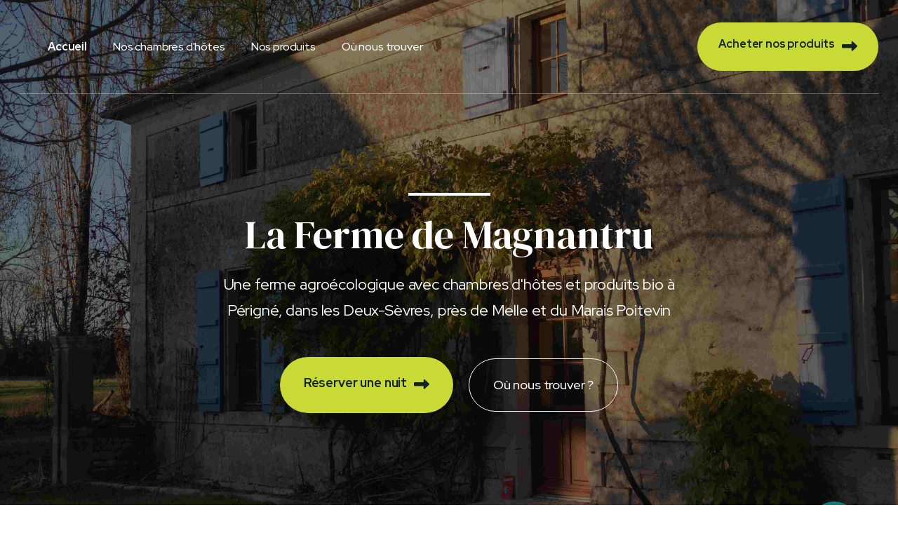

--- FILE ---
content_type: text/html
request_url: https://www.lafermedemagnantru.com/
body_size: 9532
content:
<!DOCTYPE html><!-- This site was created in Webflow. https://webflow.com --><!-- Last Published: Wed Nov 30 2022 13:55:49 GMT+0000 (Coordinated Universal Time) --><html data-wf-domain="www.lafermedemagnantru.com" data-wf-page="62bdc4a95eeced06f8ef81a7" data-wf-site="62bdc4a95eeced0152ef81a6"><head><meta charset="utf-8"/><title>La ferme de Magnantru - Séjours dans une ferme agroécologique</title><meta content="Venez vous ressourcer dans notre ferme en agriculture biologique, au sein du cadre enchanteur du marais poitevin. Chambres d&#x27;hôtes et ateliers à la ferme dans les Deyx-Sèvres (79)." name="description"/><meta content="La ferme de Magnantru - Séjours dans une ferme agroécologique" property="og:title"/><meta content="Venez vous ressourcer dans notre ferme en agriculture biologique, au sein du cadre enchanteur du marais poitevin. Chambres d&#x27;hôtes et ateliers à la ferme dans les Deyx-Sèvres (79)." property="og:description"/><meta content="https://cdn.prod.website-files.com/62bdc4a95eeced0152ef81a6/62beb45f721cefb85e25efac_magnantru_accueil.jpg" property="og:image"/><meta content="La ferme de Magnantru - Séjours dans une ferme agroécologique" property="twitter:title"/><meta content="Venez vous ressourcer dans notre ferme en agriculture biologique, au sein du cadre enchanteur du marais poitevin. Chambres d&#x27;hôtes et ateliers à la ferme dans les Deyx-Sèvres (79)." property="twitter:description"/><meta content="https://cdn.prod.website-files.com/62bdc4a95eeced0152ef81a6/62beb45f721cefb85e25efac_magnantru_accueil.jpg" property="twitter:image"/><meta property="og:type" content="website"/><meta content="summary_large_image" name="twitter:card"/><meta content="width=device-width, initial-scale=1" name="viewport"/><meta content="Webflow" name="generator"/><link href="https://cdn.prod.website-files.com/62bdc4a95eeced0152ef81a6/css/la-ferme-de-magnantru-3e7183.webflow.dbf2e9cb1.css" rel="stylesheet" type="text/css"/><link href="https://fonts.googleapis.com" rel="preconnect"/><link href="https://fonts.gstatic.com" rel="preconnect" crossorigin="anonymous"/><script src="https://ajax.googleapis.com/ajax/libs/webfont/1.6.26/webfont.js" type="text/javascript"></script><script type="text/javascript">WebFont.load({  google: {    families: ["Red Hat Display:regular,500,700","DM Serif Display:regular"]  }});</script><script type="text/javascript">!function(o,c){var n=c.documentElement,t=" w-mod-";n.className+=t+"js",("ontouchstart"in o||o.DocumentTouch&&c instanceof DocumentTouch)&&(n.className+=t+"touch")}(window,document);</script><link href="https://cdn.prod.website-files.com/62bdc4a95eeced0152ef81a6/62bdc56bede8ac50aebf2b51_Logo-Magnantru-AB-32.jpg" rel="shortcut icon" type="image/x-icon"/><link href="https://cdn.prod.website-files.com/62bdc4a95eeced0152ef81a6/62bdc56859545423ae3a58bd_Logo-Magnantru-AB-256.jpg" rel="apple-touch-icon"/><!-- Fontawesome --> 
<!--<link rel="stylesheet" href="https://cdnjs.cloudflare.com/ajax/libs/font-awesome/6.0.0-beta3/css/all.min.css" integrity="sha512-Fo3rlrZj/k7ujTnHg4CGR2D7kSs0v4LLanw2qksYuRlEzO+tcaEPQogQ0KaoGN26/zrn20ImR1DfuLWnOo7aBA==" crossorigin="anonymous" referrerpolicy="no-referrer">-->
<script src="https://kit.fontawesome.com/ae31b698c5.js" crossorigin="anonymous"></script>


<!-- Google tag (gtag.js) -->
<script async src="https://www.googletagmanager.com/gtag/js?id=G-54FQ1TJ79Q"></script>
<script>
  window.dataLayer = window.dataLayer || [];
  function gtag(){dataLayer.push(arguments);}
  gtag('js', new Date());

  gtag('config', 'G-54FQ1TJ79Q');
</script></head><body><div class="page-wrapper"><div data-animation="default" data-collapse="medium" data-duration="400" data-easing="ease" data-easing2="ease" role="banner" class="header transparent w-nav"><div class="container-header transparent w-container"><div class="header-transparent-wrapper"><nav role="navigation" class="nav-menu w-nav-menu"><ul role="list" class="header-navigation"><li class="nav-item-wrapper"><a href="/" aria-current="page" class="nav-link header-2 w--current">Accueil</a></li><li class="nav-item-wrapper"><a href="/reservez-votre-sejour" class="nav-link header-2">Nos chambres d&#x27;hôtes</a></li><li class="nav-item-wrapper"><a href="https://coopcircuits.fr/la-ferme-de-magnantru/shop" target="_blank" class="nav-link header-2">Nos produits</a></li><li class="nav-item-wrapper"><a href="#footer-large" class="nav-link header-2">Où nous trouver</a></li></ul><a href="https://coopcircuits.fr/la-ferme-de-magnantru/shop" target="_blank" class="button-primary header-button _2 w-inline-block"><div class="button-hover"></div><div class="button-text">Acheter nos produits</div><div class="icon-arrow-right arrow-button w-embed"><i class="fa-solid fa-right-long fa-2x"></i></div></a><div class="split-content header-2-right-mobile"><a href="#" class="button-primary header-button _2-mobile w-inline-block"><div class="button-hover"></div><div class="button-text">This is some text inside of a div block.</div></a></div></nav></div><div class="divider hero"></div></div></div><div class="section hero"><div data-w-id="4604f3d5-c2b9-382f-8ab0-3bc72290a932" style="opacity:0" class="container-medium-760px hero w-container"><div class="accent-line"></div><h1 class="title hero">La Ferme de Magnantru</h1><p class="paragraph-large hero">Une ferme agroécologique avec chambres d&#x27;hôtes et produits bio à Périgné, dans les Deux-Sèvres, près de Melle et du Marais Poitevin</p><div class="_2-buttons"><a href="/reservez-votre-sejour" data-w-id="4604f3d5-c2b9-382f-8ab0-3bc72290a939" class="button-primary w-inline-block"><div style="-webkit-transform:translate3d(-100%, 0, 0) scale3d(1, 1, 1) rotateX(0) rotateY(0) rotateZ(0) skew(0, 0);-moz-transform:translate3d(-100%, 0, 0) scale3d(1, 1, 1) rotateX(0) rotateY(0) rotateZ(0) skew(0, 0);-ms-transform:translate3d(-100%, 0, 0) scale3d(1, 1, 1) rotateX(0) rotateY(0) rotateZ(0) skew(0, 0);transform:translate3d(-100%, 0, 0) scale3d(1, 1, 1) rotateX(0) rotateY(0) rotateZ(0) skew(0, 0)" class="button-hover"></div><div class="button-text">Réserver une nuit</div><div class="icon-arrow-right arrow-button w-embed"><i class="fa-solid fa-right-long fa-2x"></i></div></a><div class="spacer _2-buttons"></div><a href="#footer-large" data-w-id="4604f3d5-c2b9-382f-8ab0-3bc72290a940" class="button-secondary w-inline-block"><div style="-webkit-transform:translate3d(-100%, 0, 0) scale3d(1, 1, 1) rotateX(0) rotateY(0) rotateZ(0) skew(0, 0);-moz-transform:translate3d(-100%, 0, 0) scale3d(1, 1, 1) rotateX(0) rotateY(0) rotateZ(0) skew(0, 0);-ms-transform:translate3d(-100%, 0, 0) scale3d(1, 1, 1) rotateX(0) rotateY(0) rotateZ(0) skew(0, 0);transform:translate3d(-100%, 0, 0) scale3d(1, 1, 1) rotateX(0) rotateY(0) rotateZ(0) skew(0, 0)" class="button-hover"></div><div class="button-text">Où nous trouver ?</div></a></div></div><div class="bg hero"></div><img class="image bg" src="https://cdn.prod.website-files.com/62bdc4a95eeced0152ef81a6/62beb45f721cefb85e25efac_magnantru_accueil.jpg" alt="Organic Food Farm - Farm Webflow Template" style="-webkit-transform:translate3d(0, 0, 0) scale3d(1.1, 1.1, 1) rotateX(0) rotateY(0) rotateZ(0) skew(0, 0);-moz-transform:translate3d(0, 0, 0) scale3d(1.1, 1.1, 1) rotateX(0) rotateY(0) rotateZ(0) skew(0, 0);-ms-transform:translate3d(0, 0, 0) scale3d(1.1, 1.1, 1) rotateX(0) rotateY(0) rotateZ(0) skew(0, 0);transform:translate3d(0, 0, 0) scale3d(1.1, 1.1, 1) rotateX(0) rotateY(0) rotateZ(0) skew(0, 0);opacity:0" sizes="100vw" data-w-id="4604f3d5-c2b9-382f-8ab0-3bc72290a945" srcset="https://cdn.prod.website-files.com/62bdc4a95eeced0152ef81a6/62beb45f721cefb85e25efac_magnantru_accueil-p-500.jpeg 500w, https://cdn.prod.website-files.com/62bdc4a95eeced0152ef81a6/62beb45f721cefb85e25efac_magnantru_accueil-p-800.jpeg 800w, https://cdn.prod.website-files.com/62bdc4a95eeced0152ef81a6/62beb45f721cefb85e25efac_magnantru_accueil-p-1080.jpeg 1080w, https://cdn.prod.website-files.com/62bdc4a95eeced0152ef81a6/62beb45f721cefb85e25efac_magnantru_accueil.jpg 4404w"/></div><div class="section"><a href="#About-Us-Section" class="scroll-down-icon-wrapper w-inline-block"><div class="w-embed"><i class="fa-solid fa-chevron-down fa-2x"></i></div></a><div id="chambres" class="container-default w-container"><div class="about-us-section"><div id="About-Us-Section" class="page-section-offset"></div><div class="split-content about-us-section-left"><img class="image about-us-1" src="https://cdn.prod.website-files.com/62bdc4a95eeced0152ef81a6/62bef1813aa1f26deb1abab8_grange-square.png" alt="la grange de la ferme" style="-webkit-transform:translate3d(0, 0, 0) scale3d(1.1, 1.1, 1) rotateX(0) rotateY(0) rotateZ(0) skew(0, 0);-moz-transform:translate3d(0, 0, 0) scale3d(1.1, 1.1, 1) rotateX(0) rotateY(0) rotateZ(0) skew(0, 0);-ms-transform:translate3d(0, 0, 0) scale3d(1.1, 1.1, 1) rotateX(0) rotateY(0) rotateZ(0) skew(0, 0);transform:translate3d(0, 0, 0) scale3d(1.1, 1.1, 1) rotateX(0) rotateY(0) rotateZ(0) skew(0, 0);opacity:0" sizes="(max-width: 479px) 43vw, (max-width: 991px) 46vw, 38vw" data-w-id="4604f3d5-c2b9-382f-8ab0-3bc72290a94e" srcset="https://cdn.prod.website-files.com/62bdc4a95eeced0152ef81a6/62bef1813aa1f26deb1abab8_grange-square-p-500.png 500w, https://cdn.prod.website-files.com/62bdc4a95eeced0152ef81a6/62bef1813aa1f26deb1abab8_grange-square.png 516w"/><img class="image about-us-2" src="https://cdn.prod.website-files.com/62bdc4a95eeced0152ef81a6/62bef1839cefebe68aad8893_vache-square.png" alt="une vache dans la paille" style="-webkit-transform:translate3d(0, 0, 0) scale3d(1.1, 1.1, 1) rotateX(0) rotateY(0) rotateZ(0) skew(0, 0);-moz-transform:translate3d(0, 0, 0) scale3d(1.1, 1.1, 1) rotateX(0) rotateY(0) rotateZ(0) skew(0, 0);-ms-transform:translate3d(0, 0, 0) scale3d(1.1, 1.1, 1) rotateX(0) rotateY(0) rotateZ(0) skew(0, 0);transform:translate3d(0, 0, 0) scale3d(1.1, 1.1, 1) rotateX(0) rotateY(0) rotateZ(0) skew(0, 0);opacity:0" sizes="(max-width: 479px) 43vw, (max-width: 991px) 46vw, 33vw" data-w-id="4604f3d5-c2b9-382f-8ab0-3bc72290a94f" srcset="https://cdn.prod.website-files.com/62bdc4a95eeced0152ef81a6/62bef1839cefebe68aad8893_vache-square-p-500.png 500w, https://cdn.prod.website-files.com/62bdc4a95eeced0152ef81a6/62bef1839cefebe68aad8893_vache-square.png 548w"/><img class="image about-us-3" src="https://cdn.prod.website-files.com/62bdc4a95eeced0152ef81a6/62bef1817dfee468ad6c87bc_oies-square.png" alt="des oies qui se promènent dans la prairie" style="-webkit-transform:translate3d(0, 0, 0) scale3d(1.1, 1.1, 1) rotateX(0) rotateY(0) rotateZ(0) skew(0, 0);-moz-transform:translate3d(0, 0, 0) scale3d(1.1, 1.1, 1) rotateX(0) rotateY(0) rotateZ(0) skew(0, 0);-ms-transform:translate3d(0, 0, 0) scale3d(1.1, 1.1, 1) rotateX(0) rotateY(0) rotateZ(0) skew(0, 0);transform:translate3d(0, 0, 0) scale3d(1.1, 1.1, 1) rotateX(0) rotateY(0) rotateZ(0) skew(0, 0);opacity:0" sizes="(max-width: 479px) 43vw, (max-width: 991px) 46vw, 33vw" data-w-id="4604f3d5-c2b9-382f-8ab0-3bc72290a950" srcset="https://cdn.prod.website-files.com/62bdc4a95eeced0152ef81a6/62bef1817dfee468ad6c87bc_oies-square-p-500.png 500w, https://cdn.prod.website-files.com/62bdc4a95eeced0152ef81a6/62bef1817dfee468ad6c87bc_oies-square.png 516w"/></div><div data-w-id="4604f3d5-c2b9-382f-8ab0-3bc72290a951" style="opacity:0.1" class="split-content about-us-section-right"><div class="subtitle-wrapper"><img src="https://cdn.prod.website-files.com/62bdc4a95eeced0152ef81a6/62bef45db565e681d8380624_icon-badge-section-01.svg" alt="About Us Icon - Farm Webflow Template" class="image-badge"/><div class="uppercase-large">A propos de la ferme de Magnantru</div></div><h2 class="title about-us">Un lieu de séjour pour se ressourcer</h2><p class="paragraph about-us-section">Vous aimez le calme, l’espace, les animaux et la nature ? <br/>Venez vous reposer au cœur du Poitou-Charentes, dans une des quatre chambres d’hôtes de la Ferme de Magnantru. <br/>Située en pays mellois, notre maison d’hôte est à un quart d’heure de Melle, 30 mn du Marais Poitevin, au sud des Deux-Sèvres. <br/>Vous y dégusterez, à notre table d’hôtes, les produits de notre ferme bio. Vous évoluez dans un cadre de verdure et vous profitez de la découverte d’une ferme en agriculture biologique et des saveurs de nos produits fermiers, dans les respect des recettes traditionnelles...</p><ul role="list" class="about-us-section-list w-list-unstyled"><li class="list-medium about-us-section">100% en Agriculture Biologique</li><li class="list-medium about-us-section">Une charte de pratiques agroécologiques ambitieuses</li><li class="list-medium about-us-section">4 chambres d&#x27;hôtes et des ateliers découverte</li></ul><a href="/reservez-votre-sejour" data-w-id="4604f3d5-c2b9-382f-8ab0-3bc72290a967" class="button-primary w-inline-block"><div style="-webkit-transform:translate3d(-100%, 0, 0) scale3d(1, 1, 1) rotateX(0) rotateY(0) rotateZ(0) skew(0, 0);-moz-transform:translate3d(-100%, 0, 0) scale3d(1, 1, 1) rotateX(0) rotateY(0) rotateZ(0) skew(0, 0);-ms-transform:translate3d(-100%, 0, 0) scale3d(1, 1, 1) rotateX(0) rotateY(0) rotateZ(0) skew(0, 0);transform:translate3d(-100%, 0, 0) scale3d(1, 1, 1) rotateX(0) rotateY(0) rotateZ(0) skew(0, 0)" class="button-hover"></div><div class="button-text">Réserver une chambre</div><div class="icon-arrow-right arrow-button w-embed"><i class="fa-solid fa-right-long fa-2x"></i></div></a></div></div></div></div><div class="section our-products"><div id="produits" class="container-default w-container"><div data-w-id="4604f3d5-c2b9-382f-8ab0-3bc72290a96f" style="opacity:0" class="top-content our-products"><div class="split-content our-products-top-left"><div class="subtitle-wrapper"><img src="https://cdn.prod.website-files.com/62bdc4a95eeced0152ef81a6/62bef45efcba33855567ede0_icon-badge-section-02.svg" alt="Our Products Icon - Farm Webflow Template" class="image-badge"/><div class="uppercase-large">NOS PRODUITS</div></div><h2>Des produits artisanaux et bio</h2><p class="paragraph our-products-top">Commandez tous nos produits préparés avec amour à la ferme, avec nos produits et ceux de nos partenaires producteurs.</p></div><a data-w-id="4604f3d5-c2b9-382f-8ab0-3bc72290a979" href="https://coopcircuits.fr/la-ferme-de-magnantru/shop" target="_blank" class="button-primary w-inline-block"><div style="-webkit-transform:translate3d(-100%, 0, 0) scale3d(1, 1, 1) rotateX(0) rotateY(0) rotateZ(0) skew(0, 0);-moz-transform:translate3d(-100%, 0, 0) scale3d(1, 1, 1) rotateX(0) rotateY(0) rotateZ(0) skew(0, 0);-ms-transform:translate3d(-100%, 0, 0) scale3d(1, 1, 1) rotateX(0) rotateY(0) rotateZ(0) skew(0, 0);transform:translate3d(-100%, 0, 0) scale3d(1, 1, 1) rotateX(0) rotateY(0) rotateZ(0) skew(0, 0)" class="button-hover"></div><div class="button-text">Notre boutique</div><div class="icon-arrow-right arrow-button w-embed"><i class="fa-solid fa-right-long fa-2x"></i></div></a></div><div class="w-layout-grid our-products-grid home"><a data-w-id="4604f3d5-c2b9-382f-8ab0-3bc72290a980" href="https://coopcircuits.fr/la-ferme-de-magnantru/shop" target="_blank" class="card-wrapper w-inline-block"><div class="card our-products"><div class="our-products-card-top"><div class="our-products-icon-wrapper"><img alt="" src="https://cdn.prod.website-files.com/62bdc4a95eeced0152ef81a6/62bef44bdf4e93c9027ef6c1_conserve-icon.png" class="image-2"/></div><h3 class="title our-products-card">Conserves de produits fermiers</h3></div><p class="paragraph our-products">Nos conserves sont élaborées selon des recettes traditionnelles, sans additif, conservateur, colorant ou gélifiant. Tout est cuisiné à l’ancienne, manuellement.</p><div class="div-block"><div class="div-block-2"></div><div class="text-block">Rillettes d&#x27;oie</div></div><div class="div-block"><div class="div-block-2"></div><div class="text-block">Terrine de foie de veau Bio au pineau</div></div><div class="div-block"><div class="div-block-2"></div><div class="text-block">Gésiers de canard</div></div><div class="div-block"><div class="div-block-2"></div><div class="text-block">...</div></div><div class="our-products-link">Acheter  <span class="arrow-button-card"></span></div></div><div class="card our-products"><div class="our-products-card-top"><div class="our-products-icon-wrapper"><img alt="" src="https://cdn.prod.website-files.com/62bdc4a95eeced0152ef81a6/62bef9955c679215a3fd1ab3_plat-2-icon.png" class="image-2"/></div><h3 class="title our-products-card">Plats cuisinés</h3></div><p class="paragraph our-products">Découvrez nos conserves de plats mijotés avec soin, cuisinés avec des produits locaux (de la ferme ou de nos voisins)</p><div class="div-block"><div class="div-block-2"></div><div class="text-block">Blanquette de veau BIO</div></div><div class="div-block"><div class="div-block-2"></div><div class="text-block">Paupiettes de veau BIO en sauce</div></div><div class="div-block"><div class="div-block-2"></div><div class="text-block">Couscous de veau Bio</div></div><div class="div-block"><div class="div-block-2"></div><div class="text-block">...</div></div><div class="our-products-link">Acheter  <span class="arrow-button-card"></span></div></div><div class="bg card-background"></div></a><div class="split-content our-products-right"><img class="image our-products-1" src="https://cdn.prod.website-files.com/62bdc4a95eeced0152ef81a6/62bef1815c08496fe9ec3912_produits-ferme.jpg" alt="les bocaux de produits de la ferme" style="-webkit-transform:translate3d(0, 0, 0) scale3d(1.1, 1.1, 1) rotateX(0) rotateY(0) rotateZ(0) skew(0, 0);-moz-transform:translate3d(0, 0, 0) scale3d(1.1, 1.1, 1) rotateX(0) rotateY(0) rotateZ(0) skew(0, 0);-ms-transform:translate3d(0, 0, 0) scale3d(1.1, 1.1, 1) rotateX(0) rotateY(0) rotateZ(0) skew(0, 0);transform:translate3d(0, 0, 0) scale3d(1.1, 1.1, 1) rotateX(0) rotateY(0) rotateZ(0) skew(0, 0);opacity:0" sizes="(max-width: 479px) 90vw, (max-width: 767px) 94vw, (max-width: 991px) 95vw, 390px" data-w-id="4604f3d5-c2b9-382f-8ab0-3bc72290a9bb" srcset="https://cdn.prod.website-files.com/62bdc4a95eeced0152ef81a6/62bef1815c08496fe9ec3912_produits-ferme-p-500.jpeg 500w, https://cdn.prod.website-files.com/62bdc4a95eeced0152ef81a6/62bef1815c08496fe9ec3912_produits-ferme-p-800.jpeg 800w, https://cdn.prod.website-files.com/62bdc4a95eeced0152ef81a6/62bef1815c08496fe9ec3912_produits-ferme.jpg 900w"/><img class="image our-products-2" src="https://cdn.prod.website-files.com/62bdc4a95eeced0152ef81a6/62bef18359b9a2709f7dff32_transfo.png" alt="Camille qui cuisine" style="-webkit-transform:translate3d(0, 0, 0) scale3d(1.1, 1.1, 1) rotateX(0) rotateY(0) rotateZ(0) skew(0, 0);-moz-transform:translate3d(0, 0, 0) scale3d(1.1, 1.1, 1) rotateX(0) rotateY(0) rotateZ(0) skew(0, 0);-ms-transform:translate3d(0, 0, 0) scale3d(1.1, 1.1, 1) rotateX(0) rotateY(0) rotateZ(0) skew(0, 0);transform:translate3d(0, 0, 0) scale3d(1.1, 1.1, 1) rotateX(0) rotateY(0) rotateZ(0) skew(0, 0);opacity:0" sizes="(max-width: 479px) 100vw, (max-width: 767px) 94vw, (max-width: 991px) 78vw, 62vw" data-w-id="4604f3d5-c2b9-382f-8ab0-3bc72290a9bc" srcset="https://cdn.prod.website-files.com/62bdc4a95eeced0152ef81a6/62bef18359b9a2709f7dff32_transfo-p-500.png 500w, https://cdn.prod.website-files.com/62bdc4a95eeced0152ef81a6/62bef18359b9a2709f7dff32_transfo.png 775w"/></div></div></div></div><div class="section cta"><div class="container-default"><div class="cta-wrapper"><div class="split-content cta-left"><div class="accent-line cta"></div><h2 class="special-1 cta">Ressourcez-vous dans une ferme agroécologique</h2></div><div class="_2-buttons"><a href="/reservez-votre-sejour" data-w-id="afaf1476-578b-9520-23f6-d4e85acbc34a" class="button-primary w-inline-block"><div class="button-hover"></div><div class="button-text">Réserver une nuit</div><div class="icon-arrow-right arrow-button w-embed"><i class="fa-solid fa-right-long fa-2x"></i></div></a><div class="spacer _2-buttons"></div><a href="#footer-large" data-w-id="afaf1476-578b-9520-23f6-d4e85acbc351" class="button-secondary w-inline-block"><div class="button-hover"></div><div class="button-text">Où nous trouver ?</div></a></div></div></div><div class="bg cta"></div><img src="https://cdn.prod.website-files.com/62bdc4a95eeced0152ef81a6/62beabfdea6eea09cd5bb728_placeholder-banner-cta.jpg" loading="lazy" sizes="100vw" srcset="https://cdn.prod.website-files.com/62bdc4a95eeced0152ef81a6/62beabfdea6eea09cd5bb728_placeholder-banner-cta-p-500.jpeg 500w, https://cdn.prod.website-files.com/62bdc4a95eeced0152ef81a6/62beabfdea6eea09cd5bb728_placeholder-banner-cta-p-800.jpeg 800w, https://cdn.prod.website-files.com/62bdc4a95eeced0152ef81a6/62beabfdea6eea09cd5bb728_placeholder-banner-cta-p-1080.jpeg 1080w, https://cdn.prod.website-files.com/62bdc4a95eeced0152ef81a6/62beabfdea6eea09cd5bb728_placeholder-banner-cta.jpg 1440w" alt="" class="image bg"/></div><div class="section why-us"><div class="container-default w-container"><div class="why-us-wrapper"><div data-w-id="4604f3d5-c2b9-382f-8ab0-3bc72290aa79" style="opacity:0" class="w-layout-grid why-us-grid"><div class="why-us-achievements-wrapper"><div class="why-us-achievements-icon-wrapper"><img src="https://cdn.prod.website-files.com/62bdc4a95eeced0152ef81a6/62bef45eea6eea0d8e5df330_icon-best-quality-04.svg" alt="Products Icon - Farm Webflow Template" class="picto-key-figures"/></div><div class="why-us-achievements">12</div><div class="uppercase-large why-us">années en bio</div></div><div class="why-us-achievements-wrapper"><div class="why-us-achievements-icon-wrapper"><img src="https://cdn.prod.website-files.com/62bdc4a95eeced0152ef81a6/62bef45d92bc9e1cada55f59_icon-achievements-02.svg" alt="Years of Experience - Farm Webflow Template" class="picto-key-figures"/></div><div class="why-us-achievements">35</div><div class="uppercase-large why-us">ha de prairies</div></div><div class="why-us-achievements-wrapper"><div class="why-us-achievements-icon-wrapper"><img src="https://cdn.prod.website-files.com/62bdc4a95eeced0152ef81a6/62bef45e96e2ae02d20e2f8c_icon-best-quality-01.svg" alt="Satisfied Clients - Farm Webflow Template" class="picto-key-figures"/></div><div class="why-us-achievements">5.5</div><div class="uppercase-large why-us">km de haies</div></div><div class="why-us-achievements-wrapper"><div class="why-us-achievements-icon-wrapper"><img src="https://cdn.prod.website-files.com/62bdc4a95eeced0152ef81a6/62bef45ec0613a04804aaaa3_icon-achievements-04.svg" alt="Local Team Members - Farm Webflow Template" class="picto-key-figures"/></div><div class="why-us-achievements">50+</div><div class="uppercase-large why-us">hôtes satisfaits</div></div></div><div data-w-id="4604f3d5-c2b9-382f-8ab0-3bc72290aa96" style="opacity:0.1" class="split-content why-us-right"><div class="subtitle-wrapper"><img src="https://cdn.prod.website-files.com/62bdc4a95eeced0152ef81a6/62bef45ec71a16572533e4f3_icon-badge-section-04.svg" alt="Why Farm - Farm Webflow Template" class="image-badge"/><div class="uppercase-large">Notre mission</div></div><h2>Une ferme agroécologique ambitieuse</h2><p>En Agriculture Biologique depuis 2010, la ferme de Magnantru est un espace de biodiversité préservée dans la région. Des haies et des prairies viennent varier le paysage et accueillir de nombreuses espèces, notamment les outardes pour qui nous préservons des espaces pour leur période de reproductions.</p><a href="/a-propos-de-nous" data-w-id="4604f3d5-c2b9-382f-8ab0-3bc72290aa9f" class="button-primary w-inline-block"><div style="-webkit-transform:translate3d(-100%, 0, 0) scale3d(1, 1, 1) rotateX(0) rotateY(0) rotateZ(0) skew(0, 0);-moz-transform:translate3d(-100%, 0, 0) scale3d(1, 1, 1) rotateX(0) rotateY(0) rotateZ(0) skew(0, 0);-ms-transform:translate3d(-100%, 0, 0) scale3d(1, 1, 1) rotateX(0) rotateY(0) rotateZ(0) skew(0, 0);transform:translate3d(-100%, 0, 0) scale3d(1, 1, 1) rotateX(0) rotateY(0) rotateZ(0) skew(0, 0)" class="button-hover"></div><div class="button-text">En savoir plus</div><div class="icon-arrow-right arrow-button w-embed"><i class="fa-solid fa-right-long fa-2x"></i></div></a></div></div></div><div class="bg why-us"></div></div><div class="section hide"><div class="container-default w-container"><div class="our-farm-wrapper"><div data-w-id="4604f3d5-c2b9-382f-8ab0-3bc72290aaa9" style="opacity:0" class="card our-farm"><div class="subtitle-wrapper"><img src="https://cdn.prod.website-files.com/6284cc11633190b5de35ea5a/6284cc116331908b6835ea96_icon-badge-contact-01-farm-template.svg" alt="Our Farm - Farm Webflow Template" class="image-badge"/><div class="uppercase-large">QUI SOMMES NOUS ?</div></div><h2>L&#x27;histoire de Magnantru</h2><p>Lorem ipsum dolor sit amet, consectetur adipiscing elit. Eleifend turpis lacus ornare quam non. Elementum tellus elit adipiscing iaculis urna, neque. Metus ultrices diam sed in. At lacus, nibh aliquam vel. Vel quis est turpis auctor cras lacus et, mi a.</p><a href="#" data-w-id="4604f3d5-c2b9-382f-8ab0-3bc72290aab2" class="button-primary w-inline-block"><div style="-webkit-transform:translate3d(-100%, 0, 0) scale3d(1, 1, 1) rotateX(0) rotateY(0) rotateZ(0) skew(0, 0);-moz-transform:translate3d(-100%, 0, 0) scale3d(1, 1, 1) rotateX(0) rotateY(0) rotateZ(0) skew(0, 0);-ms-transform:translate3d(-100%, 0, 0) scale3d(1, 1, 1) rotateX(0) rotateY(0) rotateZ(0) skew(0, 0);transform:translate3d(-100%, 0, 0) scale3d(1, 1, 1) rotateX(0) rotateY(0) rotateZ(0) skew(0, 0)" class="button-hover"></div><div class="button-text">Learn More    <span class="arrow-button"></span></div></a></div><div class="our-farm-video-wrapper"><a href="#" data-w-id="4604f3d5-c2b9-382f-8ab0-3bc72290aab9" style="opacity:0" class="button-play w-inline-block w-lightbox"><div class="icon-button-play"></div><div class="button-icon-wrapper"></div><script type="application/json" class="w-json">{
  "items": [
    {
      "url": "https://www.youtube.com/watch?v=Vu1LCN8RcjU",
      "originalUrl": "https://www.youtube.com/watch?v=Vu1LCN8RcjU",
      "width": 940,
      "height": 528,
      "thumbnailUrl": "https://i.ytimg.com/vi/Vu1LCN8RcjU/hqdefault.jpg",
      "html": "<iframe class=\"embedly-embed\" src=\"//cdn.embedly.com/widgets/media.html?src=https%3A%2F%2Fwww.youtube.com%2Fembed%2FVu1LCN8RcjU%3Ffeature%3Doembed&display_name=YouTube&url=https%3A%2F%2Fwww.youtube.com%2Fwatch%3Fv%3DVu1LCN8RcjU&image=https%3A%2F%2Fi.ytimg.com%2Fvi%2FVu1LCN8RcjU%2Fhqdefault.jpg&key=c4e54deccf4d4ec997a64902e9a30300&type=text%2Fhtml&schema=youtube\" width=\"940\" height=\"528\" scrolling=\"no\" title=\"YouTube embed\" frameborder=\"0\" allow=\"autoplay; fullscreen\" allowfullscreen=\"true\"></iframe>",
      "type": "video"
    }
  ],
  "group": ""
}</script></a><div data-w-id="4604f3d5-c2b9-382f-8ab0-3bc72290aabd" style="opacity:0" class="bg our-farm-video"></div><img src="https://cdn.prod.website-files.com/6284cc11633190b5de35ea5a/6284cc116331904c7635eacd_image-our-farm-template.jpg" style="-webkit-transform:translate3d(0, 0, 0) scale3d(1.1, 1.1, 1) rotateX(0) rotateY(0) rotateZ(0) skew(0, 0);-moz-transform:translate3d(0, 0, 0) scale3d(1.1, 1.1, 1) rotateX(0) rotateY(0) rotateZ(0) skew(0, 0);-ms-transform:translate3d(0, 0, 0) scale3d(1.1, 1.1, 1) rotateX(0) rotateY(0) rotateZ(0) skew(0, 0);transform:translate3d(0, 0, 0) scale3d(1.1, 1.1, 1) rotateX(0) rotateY(0) rotateZ(0) skew(0, 0);opacity:0" data-w-id="4604f3d5-c2b9-382f-8ab0-3bc72290aabe" alt="Our Farm - Farm Webflow Template" class="image bg"/></div></div></div></div><div id="qui-somme-nous" class="section"><div class="container-default w-container"><div class="our-farm-wrapper"><div data-w-id="4604f3d5-c2b9-382f-8ab0-3bc72290aac2" style="opacity:0" class="card our-farm"><div class="subtitle-wrapper"><img src="https://cdn.prod.website-files.com/62bdc4a95eeced0152ef81a6/62bef45ed939220be5d3424b_icon-badge-section-about-04.svg" alt="Our Farm - Farm Webflow Template" class="image-badge"/><div class="uppercase-large">QUI SOMMES NOUS ?</div></div><h2>L&#x27;histoire de Magnantru</h2><p>Camille et Raphaël ont repris ensemble en 2021 cette ferme qu&#x27;ils connaissaient bien, pour y avoir déjà travaillé. <br/><br/>Reprendre et développer cette exploitation avait pour eux un sens particulier puisque c&#x27;est là qu&#x27;ils s&#x27;étaient rencontrés, alors qu&#x27;ils étaient employés sur la ferme quelques années plus tôt !</p><a href="#" data-w-id="4604f3d5-c2b9-382f-8ab0-3bc72290aace" class="button-primary hide w-inline-block"><div style="-webkit-transform:translate3d(-100%, 0, 0) scale3d(1, 1, 1) rotateX(0) rotateY(0) rotateZ(0) skew(0, 0);-moz-transform:translate3d(-100%, 0, 0) scale3d(1, 1, 1) rotateX(0) rotateY(0) rotateZ(0) skew(0, 0);-ms-transform:translate3d(-100%, 0, 0) scale3d(1, 1, 1) rotateX(0) rotateY(0) rotateZ(0) skew(0, 0);transform:translate3d(-100%, 0, 0) scale3d(1, 1, 1) rotateX(0) rotateY(0) rotateZ(0) skew(0, 0)" class="button-hover"></div><div class="button-text">En savoir plus  <span class="arrow-button"></span></div></a></div><div class="right-img"><img src="https://cdn.prod.website-files.com/62bdc4a95eeced0152ef81a6/62bef17f7be421181eda63b0_camille-et-raphael-vache-h-small.jpg" loading="lazy" srcset="https://cdn.prod.website-files.com/62bdc4a95eeced0152ef81a6/62bef17f7be421181eda63b0_camille-et-raphael-vache-h-small-p-500.jpeg 500w, https://cdn.prod.website-files.com/62bdc4a95eeced0152ef81a6/62bef17f7be421181eda63b0_camille-et-raphael-vache-h-small-p-800.jpeg 800w, https://cdn.prod.website-files.com/62bdc4a95eeced0152ef81a6/62bef17f7be421181eda63b0_camille-et-raphael-vache-h-small-p-1080.jpeg 1080w, https://cdn.prod.website-files.com/62bdc4a95eeced0152ef81a6/62bef17f7be421181eda63b0_camille-et-raphael-vache-h-small.jpg 1200w" alt="Camille et Raphaël dans l&#x27;étable avec les vaches" sizes="(max-width: 479px) 90vw, (max-width: 767px) 94vw, (max-width: 991px) 95vw, 77vw" class="image-3"/></div></div></div></div><div class="section blog-section hide"><div class="container-default w-container"><div data-w-id="4604f3d5-c2b9-382f-8ab0-3bc72290aad8" style="opacity:0" class="top-content blog-section"><div class="split-content blog-section-left"><div class="subtitle-wrapper"><img src="https://cdn.prod.website-files.com/6284cc11633190b5de35ea5a/6284cc11633190ad8635ea94_icon-badge-section-06-farm-template.svg" alt="News - Farm Webflow Template" class="image-badge"/><div class="uppercase-large">News &amp; Articles</div></div><h2 class="title blog-section">Discover weekly content about organic food, recipes, and more</h2></div><a href="#" data-w-id="4604f3d5-c2b9-382f-8ab0-3bc72290aae0" class="button-secondary alternative w-inline-block"><div style="-webkit-transform:translate3d(-100%, 0, 0) scale3d(1, 1, 1) rotateX(0) rotateY(0) rotateZ(0) skew(0, 0);-moz-transform:translate3d(-100%, 0, 0) scale3d(1, 1, 1) rotateX(0) rotateY(0) rotateZ(0) skew(0, 0);-ms-transform:translate3d(-100%, 0, 0) scale3d(1, 1, 1) rotateX(0) rotateY(0) rotateZ(0) skew(0, 0);transform:translate3d(-100%, 0, 0) scale3d(1, 1, 1) rotateX(0) rotateY(0) rotateZ(0) skew(0, 0)" class="button-hover"></div><div class="button-text">View All Articles</div></a></div><div class="w-layout-grid blog-main-content-grid"><div class="w-dyn-list"><div class="empty-state w-dyn-empty"><div>No items found.</div></div></div><div class="w-dyn-list"><div class="empty-state w-dyn-empty"><div>No items found.</div></div></div></div></div></div><div class="section hide"><div class="container-default w-container"><div data-w-id="4604f3d5-c2b9-382f-8ab0-3bc72290aaf3" style="opacity:0" class="top-content testimonials"><div class="split-content testimonials-left"><div class="subtitle-wrapper"><img src="https://cdn.prod.website-files.com/6284cc11633190b5de35ea5a/6284cc116331902bb735ea95_icon-badge-reviews-farm-template.svg" alt="Testimonials - Farm Webflow Template" class="image-badge"/><div class="uppercase-large">Testimonials</div></div><h2>Don’t take our word for it</h2><p class="paragraph testimonials-top">Lorem ipsum dolor sit amet, consectetur adipiscing elit. Eleifend turpis lacus ornare quam non. Elementum tellus.</p></div><a href="#" data-w-id="4604f3d5-c2b9-382f-8ab0-3bc72290aafd" class="button-primary w-inline-block"><div style="-webkit-transform:translate3d(-100%, 0, 0) scale3d(1, 1, 1) rotateX(0) rotateY(0) rotateZ(0) skew(0, 0);-moz-transform:translate3d(-100%, 0, 0) scale3d(1, 1, 1) rotateX(0) rotateY(0) rotateZ(0) skew(0, 0);-ms-transform:translate3d(-100%, 0, 0) scale3d(1, 1, 1) rotateX(0) rotateY(0) rotateZ(0) skew(0, 0);transform:translate3d(-100%, 0, 0) scale3d(1, 1, 1) rotateX(0) rotateY(0) rotateZ(0) skew(0, 0)" class="button-hover"></div><div class="button-text">View All    <span class="arrow-button"></span></div></a></div><div class="testimonials-wrapper"><img src="https://cdn.prod.website-files.com/6284cc11633190b5de35ea5a/6284cc1163319036ce35eace_image-testimonials-farm-template.jpg" style="-webkit-transform:translate3d(0, 0, 0) scale3d(1.1, 1.1, 1) rotateX(0) rotateY(0) rotateZ(0) skew(0, 0);-moz-transform:translate3d(0, 0, 0) scale3d(1.1, 1.1, 1) rotateX(0) rotateY(0) rotateZ(0) skew(0, 0);-ms-transform:translate3d(0, 0, 0) scale3d(1.1, 1.1, 1) rotateX(0) rotateY(0) rotateZ(0) skew(0, 0);transform:translate3d(0, 0, 0) scale3d(1.1, 1.1, 1) rotateX(0) rotateY(0) rotateZ(0) skew(0, 0);opacity:0" data-w-id="4604f3d5-c2b9-382f-8ab0-3bc72290ab04" alt=" - Farm Webflow Template" class="image testimonial"/><div data-w-id="4604f3d5-c2b9-382f-8ab0-3bc72290ab05" style="opacity:0" class="card-wrapper testimonials"><div class="card testimonials"><div data-duration-in="300" data-duration-out="100" data-easing="ease-out-quart" data-current="Tab 1" class="tabs w-tabs"><div class="testimonials-tabs-content w-tab-content"><div data-w-tab="Tab 1" class="tab-pane w-tab-pane w--tab-active"><img src="https://cdn.prod.website-files.com/6284cc11633190b5de35ea5a/6284cc11633190ab0335ea9e_stars-testimonial-farm-template.svg" alt="Stars Icon - Farm Webflow Template" class="testimonial-stars"/><p class="paragraph-large">“Lorem ipsum dolor sit amet, consectetur adipiscing elit. Sollicitudin facilisis mollis quis hendrerit sagittis. Quisque ultrices proin pellentesque nibh cursus tristique. Aliquet potenti at pulvinar elementum molestie.”</p><h3 class="title testimonial-name">Sophie Moore</h3><div class="uppercase-large testimonial-from">Los Angeles, California</div></div><div data-w-tab="Tab 2" class="tab-pane w-tab-pane"><img src="https://cdn.prod.website-files.com/6284cc11633190b5de35ea5a/6284cc11633190ab0335ea9e_stars-testimonial-farm-template.svg" alt="Stars - Farm Webflow Template" class="testimonial-stars"/><p class="paragraph-large">“Lorem ipsum dolor sit amet, consectetur adipiscing elit. Sollicitudin facilisis mollis quis hendrerit sagittis. Quisque ultrices proin pellentesque nibh cursus tristique. Aliquet potenti at pulvinar elementum molestie.”</p><h3 class="title testimonial-name"><strong>Peter Maxwell</strong></h3><div class="uppercase-large testimonial-from">Los Angeles, California</div></div><div data-w-tab="Tab 3" class="tab-pane w-tab-pane"><img src="https://cdn.prod.website-files.com/6284cc11633190b5de35ea5a/6284cc11633190ab0335ea9e_stars-testimonial-farm-template.svg" alt="Stars - Farm Webflow Template" class="testimonial-stars"/><p class="paragraph-large">“Lorem ipsum dolor sit amet, consectetur adipiscing elit. Sollicitudin facilisis mollis quis hendrerit sagittis. Quisque ultrices proin pellentesque nibh cursus tristique. Aliquet potenti at pulvinar elementum molestie.”</p><h3 class="title testimonial-name">Emma Morgan</h3><div class="uppercase-large testimonial-from">Los Angeles, California</div></div><div data-w-tab="Tab 4" class="tab-pane w-tab-pane"><img src="https://cdn.prod.website-files.com/6284cc11633190b5de35ea5a/6284cc11633190ab0335ea9e_stars-testimonial-farm-template.svg" alt="Stars - Farm Webflow Template" class="testimonial-stars"/><p class="paragraph-large">“Lorem ipsum dolor sit amet, consectetur adipiscing elit. Sollicitudin facilisis mollis quis hendrerit sagittis. Quisque ultrices proin pellentesque nibh cursus tristique. Aliquet potenti at pulvinar elementum molestie.”</p><h3 class="title testimonial-name">Elena Summers</h3><div class="uppercase-large testimonial-from">Los Angeles, California</div></div></div><div class="testimonial-tabs-menu w-tab-menu"><a data-w-tab="Tab 1" class="testimonial-image-wrapper w-inline-block w-tab-link w--current"><img src="https://cdn.prod.website-files.com/6284cc11633190b5de35ea5a/6284cc11633190662635eae8_image-testimonial-01-farm-template.jpg" alt="Avatar Photo - Farm Webflow Template"/></a><a data-w-tab="Tab 2" class="testimonial-image-wrapper w-inline-block w-tab-link"><img src="https://cdn.prod.website-files.com/6284cc11633190b5de35ea5a/6284cc11633190162535eaea_image-testimonial-02-farm-template.jpg" alt="Avatar Photo - Farm Webflow Template"/></a><a data-w-tab="Tab 3" class="testimonial-image-wrapper w-inline-block w-tab-link"><img src="https://cdn.prod.website-files.com/6284cc11633190b5de35ea5a/6284cc11633190028735eae9_image-testimonial-03-farm-template.jpg" alt="Avatar Photo - Farm Webflow Template"/></a><a data-w-tab="Tab 4" class="testimonial-image-wrapper w-inline-block w-tab-link"><img src="https://cdn.prod.website-files.com/6284cc11633190b5de35ea5a/6284cc1163319017f335eaeb_image-testimonial-04-farm-template.jpg" alt="Avatar Photo - Farm Webflow Template"/></a></div></div></div><div class="bg card-background"></div></div></div></div></div><div id="footer-large" class="footer"><div class="container-default"><div class="footer-top"><div class="footer-contact-wrapper"><div class="links-block contact"><div class="footer-mobile-title contact"><img src="https://cdn.prod.website-files.com/62bdc4a95eeced0152ef81a6/62bef45f357a201c75d42916_icon-contact-pin.svg" alt="" class="footer-contact-icon"/><h3 class="uppercase-large contact">ADRESSE</h3></div><div class="footer-mobile-content contact"><div class="footer-contact-text">La ferme de Magnantru<br/>79170 Périgné</div></div></div><div class="divider footer-contact"></div><div class="links-block contact"><div class="footer-mobile-title contact"><img src="https://cdn.prod.website-files.com/62bdc4a95eeced0152ef81a6/62bef45f730d347abd1887f6_icon-contact-mail.svg" alt="" class="footer-contact-icon"/><h3 class="uppercase-large contact">EMAIL</h3></div><div class="footer-mobile-content contact"><a href="mailto:lafermedemagnantru79@gmail.com" class="footer-contact-text">lafermedemagnantru79@gmail.com</a></div></div><div class="divider footer-contact"></div><div class="links-block contact"><div class="footer-mobile-title contact"><img src="https://cdn.prod.website-files.com/62bdc4a95eeced0152ef81a6/62bef45f601a6088462d5e95_icon-contact-phone.svg" alt="" class="footer-contact-icon"/><h3 class="uppercase-large contact">Téléphone</h3></div><div class="footer-mobile-content contact"><a href="tel:(0033)672289665" class="footer-contact-text">06 72 28 96 65</a></div></div><div class="divider footer-contact"></div><div class="links-block contact"><div class="footer-mobile-title contact"><img src="https://cdn.prod.website-files.com/62bdc4a95eeced0152ef81a6/62bef45ee454d71673306c3c_icon-badge-section-06.svg" alt="" class="footer-contact-icon"/><h3 class="uppercase-large contact">Actualités</h3></div><div class="footer-mobile-content contact"><a href="tel:(0033)672289665" class="footer-contact-text">Suivez-nous sur Facebook</a></div><a href="https://www.facebook.com/profile.php?id=100071618634680" target="_blank" class="footer-social-media-wrapper w-inline-block"><div class="w-embed"><i class="fa-brands fa-square-facebook"></i></div></a></div></div><a href="#" class="button-primary hide w-inline-block"><div class="button-hover"></div><div class="button-text">Contact Us    <span class="arrow-button"></span></div></a></div><div class="divider footer-line"></div><div class="footer-links-block"><div class="links-block main"><a href="#" class="footer-logo-link w-nav-brand"><img src="https://cdn.prod.website-files.com/62bdc4a95eeced0152ef81a6/62bdc56859545423ae3a58bd_Logo-Magnantru-AB-256.jpg" alt="" class="footer-logo"/></a><div class="small-print">Copyright © Farm | Designed by <a href="https://brixtemplates.com/" target="_blank">BRIX Templates</a> - Powered by <a href="https://webflow.com/" target="_blank">Webflow</a></div></div><div class="links-block"><div class="footer-mobile-title"><h3 class="footer-title">Pages<span class="dropdown-icon-footer"></span></h3><div class="divider footer-links-block"></div></div><div class="footer-mobile-content"><div class="footer-content-links"><ul role="list" class="list-footer w-list-unstyled"><li class="footer-list-item"><a href="/" aria-current="page" class="footer-link w--current">Accueil</a></li><li class="footer-list-item"><a href="https://coopcircuits.fr/la-ferme-de-magnantru/shop" target="_blank" class="footer-link">Nos produits</a></li><li class="footer-list-item"><a href="/reservez-votre-sejour" class="footer-link">Nos chambres</a></li><li class="footer-list-item"><a href="/a-propos-de-nous" class="footer-link">Notre ferme</a></li></ul></div><div class="spacer links-footer"></div><div class="footer-content-links last hide"><ul role="list" class="list-footer w-list-unstyled"><li class="footer-list-item"><a href="#" class="footer-link">Blog</a></li><li class="footer-list-item"><a href="https://farm-template.webflow.io/article/6-reasons-why-eating-organic-is-better-for-you-and-your-family" class="footer-link">Blog Post</a><div class="badge footer-cms"><div>cms</div></div></li><li class="footer-list-item"><a href="#" class="footer-link">Products</a></li><li class="footer-list-item"><a href="https://farm-template.webflow.io/product/strawberries" class="footer-link">Single Product</a><div class="badge footer-cms"><div>cms</div></div></li></ul></div></div></div><div class="links-block hide"><div class="footer-mobile-title"><h3 class="footer-title">Utility Pages<span class="dropdown-icon-footer"></span></h3><div class="divider footer-links-block"></div></div><div class="footer-mobile-content"><div class="footer-content-links"><ul role="list" class="list-footer w-list-unstyled"><li class="footer-list-item"><a href="#" class="footer-link">Style Guide</a></li><li class="footer-list-item"><a href="https://farm-template.webflow.io/404" class="footer-link">404 Not Found</a></li><li class="footer-list-item"><a href="https://farm-template.webflow.io/401" class="footer-link">Password Protected</a></li><li class="footer-list-item"><a href="#" class="footer-link">Start Here</a></li><li class="footer-list-item"><a href="#" class="footer-link">Licences</a></li><li class="footer-list-item"><a href="#" class="footer-link">Changelog</a></li></ul></div></div></div><div class="footer-newsletter hide"><div class="footer-mobile-title newsletter"><h3 class="footer-title">Recevez des nouvelles de la ferme</h3><div class="divider footer-links-block newsletter"></div></div><div class="footer-mobile-content newsletter"><p class="paragraph footer-newsletter">Inscrivez-vous à notre newsletter pour être au courant de l&#x27;actualité de la ferme, de nos nouveaux produits et de nos offres de séjours et ateliers découvertes.</p></div><div class="footer-form-block w-form"><form id="wf-form-Newsletter" name="wf-form-Newsletter" data-name="Newsletter" method="get" class="footer-newsletter-form" data-wf-page-id="62bdc4a95eeced06f8ef81a7" data-wf-element-id="213d3a18-bce0-345a-a29d-10b7a622118f"><input class="input footer-weekly-newsletter w-input" maxlength="256" name="email-2" data-name="Email 2" placeholder="Votre adresse e-mail" type="email" id="email-2" required=""/><div class="button-primary footer-newsletter-button-wrapper"><input type="submit" data-wait="En cours..." class="button-inside footer-newsletter-button w-button" value="Je m&#x27;inscris"/><div class="button-hover"></div></div></form><div class="success-message w-form-done"><div>Thanks for joining the Farm Newsletter</div></div><div class="error-message w-form-fail"><div>Oops! Something went wrong :(</div></div></div></div><div><div class="footer-mobile-title"><h3 class="footer-title">Infos pratiques<span class="dropdown-icon-footer"></span></h3><div class="divider footer-links-block"></div></div><div class="footer-content-links bg"><ul role="list" class="list-footer w-list-unstyled"><li class="footer-list-item"><strong>Ouverture de la ferme</strong></li><li class="footer-list-item">lundi 9h - 12h</li><li class="footer-list-item">mercredi 9h - 12h et 14h - 18h</li><li class="footer-list-item last">samedi 9h - 12h</li></ul></div></div><div><div class="footer-mobile-title"><a href="https://goo.gl/maps/oL9Jbe9BatV29GS3A" target="_blank" class="w-inline-block"><img src="https://cdn.prod.website-files.com/62bdc4a95eeced0152ef81a6/62befb2c8c2d68160a1bf4b2_map-magnantru.jpg" loading="lazy" sizes="200px" srcset="https://cdn.prod.website-files.com/62bdc4a95eeced0152ef81a6/62befb2c8c2d68160a1bf4b2_map-magnantru-p-500.jpeg 500w, https://cdn.prod.website-files.com/62bdc4a95eeced0152ef81a6/62befb2c8c2d68160a1bf4b2_map-magnantru.jpg 660w" alt="" class="image-5"/></a></div></div></div></div><div class="footer-bottom"></div></div></div><script src="https://d3e54v103j8qbb.cloudfront.net/js/jquery-3.5.1.min.dc5e7f18c8.js?site=62bdc4a95eeced0152ef81a6" type="text/javascript" integrity="sha256-9/aliU8dGd2tb6OSsuzixeV4y/faTqgFtohetphbbj0=" crossorigin="anonymous"></script><script src="https://cdn.prod.website-files.com/62bdc4a95eeced0152ef81a6/js/webflow.e9bfab08b.js" type="text/javascript"></script></body></html>

--- FILE ---
content_type: text/css
request_url: https://cdn.prod.website-files.com/62bdc4a95eeced0152ef81a6/css/la-ferme-de-magnantru-3e7183.webflow.dbf2e9cb1.css
body_size: 18397
content:
/* Generated on: Wed Nov 30 2022 13:55:44 GMT+0000 (Coordinated Universal Time) */
/* ==========================================================================
   normalize.css v3.0.3 | MIT License | github.com/necolas/normalize.css 
   ========================================================================== */
/*! normalize.css v3.0.3 | MIT License | github.com/necolas/normalize.css */html{font-family:sans-serif;-ms-text-size-adjust:100%;-webkit-text-size-adjust:100%}body{margin:0}article,aside,details,figcaption,figure,footer,header,hgroup,main,menu,nav,section,summary{display:block}audio,canvas,progress,video{display:inline-block;vertical-align:baseline}audio:not([controls]){display:none;height:0}[hidden],template{display:none}a{background-color:transparent}a:active,a:hover{outline:0}abbr[title]{border-bottom:1px dotted}b,strong{font-weight:bold}dfn{font-style:italic}h1{font-size:2em;margin:.67em 0}mark{background:#ff0;color:#000}small{font-size:80%}sub,sup{font-size:75%;line-height:0;position:relative;vertical-align:baseline}sup{top:-0.5em}sub{bottom:-0.25em}img{border:0}svg:not(:root){overflow:hidden}figure{margin:1em 40px}hr{box-sizing:content-box;height:0}pre{overflow:auto}code,kbd,pre,samp{font-family:monospace, monospace;font-size:1em}button,input,optgroup,select,textarea{color:inherit;font:inherit;margin:0}button{overflow:visible}button,select{text-transform:none}button,html input[type="button"],input[type="reset"]{-webkit-appearance:button;cursor:pointer}button[disabled],html input[disabled]{cursor:default}button::-moz-focus-inner,input::-moz-focus-inner{border:0;padding:0}input{line-height:normal}input[type='checkbox'],input[type='radio']{box-sizing:border-box;padding:0}input[type='number']::-webkit-inner-spin-button,input[type='number']::-webkit-outer-spin-button{height:auto}input[type='search']{-webkit-appearance:none}input[type='search']::-webkit-search-cancel-button,input[type='search']::-webkit-search-decoration{-webkit-appearance:none}fieldset{border:1px solid #c0c0c0;margin:0 2px;padding:.35em .625em .75em}legend{border:0;padding:0}textarea{overflow:auto}optgroup{font-weight:bold}table{border-collapse:collapse;border-spacing:0}td,th{padding:0}

/* ==========================================================================
   Start of base Webflow CSS - If you're looking for some ultra-clean CSS, skip the boilerplate and see the unminified code below.
   ========================================================================== */
@font-face{font-family:'webflow-icons';src:url("[data-uri]") format('truetype');font-weight:normal;font-style:normal}[class^="w-icon-"],[class*=" w-icon-"]{font-family:'webflow-icons' !important;speak:none;font-style:normal;font-weight:normal;font-variant:normal;text-transform:none;line-height:1;-webkit-font-smoothing:antialiased;-moz-osx-font-smoothing:grayscale}.w-icon-slider-right:before{content:"\e600"}.w-icon-slider-left:before{content:"\e601"}.w-icon-nav-menu:before{content:"\e602"}.w-icon-arrow-down:before,.w-icon-dropdown-toggle:before{content:"\e603"}.w-icon-file-upload-remove:before{content:"\e900"}.w-icon-file-upload-icon:before{content:"\e903"}*{-webkit-box-sizing:border-box;-moz-box-sizing:border-box;box-sizing:border-box}html{height:100%}body{margin:0;min-height:100%;background-color:#fff;font-family:Arial,sans-serif;font-size:14px;line-height:20px;color:#333}img{max-width:100%;vertical-align:middle;display:inline-block}html.w-mod-touch *{background-attachment:scroll !important}.w-block{display:block}.w-inline-block{max-width:100%;display:inline-block}.w-clearfix:before,.w-clearfix:after{content:" ";display:table;grid-column-start:1;grid-row-start:1;grid-column-end:2;grid-row-end:2}.w-clearfix:after{clear:both}.w-hidden{display:none}.w-button{display:inline-block;padding:9px 15px;background-color:#3898EC;color:white;border:0;line-height:inherit;text-decoration:none;cursor:pointer;border-radius:0}input.w-button{-webkit-appearance:button}html[data-w-dynpage] [data-w-cloak]{color:transparent !important}.w-webflow-badge,.w-webflow-badge *{position:static;left:auto;top:auto;right:auto;bottom:auto;z-index:auto;display:block;visibility:visible;overflow:visible;overflow-x:visible;overflow-y:visible;box-sizing:border-box;width:auto;height:auto;max-height:none;max-width:none;min-height:0;min-width:0;margin:0;padding:0;float:none;clear:none;border:0 none transparent;border-radius:0;background:none;background-image:none;background-position:0% 0%;background-size:auto auto;background-repeat:repeat;background-origin:padding-box;background-clip:border-box;background-attachment:scroll;background-color:transparent;box-shadow:none;opacity:1;transform:none;transition:none;direction:ltr;font-family:inherit;font-weight:inherit;color:inherit;font-size:inherit;line-height:inherit;font-style:inherit;font-variant:inherit;text-align:inherit;letter-spacing:inherit;text-decoration:inherit;text-indent:0;text-transform:inherit;list-style-type:disc;text-shadow:none;font-smoothing:auto;vertical-align:baseline;cursor:inherit;white-space:inherit;word-break:normal;word-spacing:normal;word-wrap:normal}.w-webflow-badge{position:fixed !important;display:inline-block !important;visibility:visible !important;z-index:2147483647 !important;top:auto !important;right:12px !important;bottom:12px !important;left:auto !important;color:#AAADB0 !important;background-color:#fff !important;border-radius:3px !important;padding:6px 8px 6px 6px !important;font-size:12px !important;opacity:1 !important;line-height:14px !important;text-decoration:none !important;transform:none !important;margin:0 !important;width:auto !important;height:auto !important;overflow:visible !important;white-space:nowrap;box-shadow:0 0 0 1px rgba(0,0,0,0.1),0 1px 3px rgba(0,0,0,0.1);cursor:pointer}.w-webflow-badge>img{display:inline-block !important;visibility:visible !important;opacity:1 !important;vertical-align:middle !important}h1,h2,h3,h4,h5,h6{font-weight:bold;margin-bottom:10px}h1{font-size:38px;line-height:44px;margin-top:20px}h2{font-size:32px;line-height:36px;margin-top:20px}h3{font-size:24px;line-height:30px;margin-top:20px}h4{font-size:18px;line-height:24px;margin-top:10px}h5{font-size:14px;line-height:20px;margin-top:10px}h6{font-size:12px;line-height:18px;margin-top:10px}p{margin-top:0;margin-bottom:10px}blockquote{margin:0 0 10px 0;padding:10px 20px;border-left:5px solid #E2E2E2;font-size:18px;line-height:22px}figure{margin:0;margin-bottom:10px}figcaption{margin-top:5px;text-align:center}ul,ol{margin-top:0px;margin-bottom:10px;padding-left:40px}.w-list-unstyled{padding-left:0;list-style:none}.w-embed:before,.w-embed:after{content:" ";display:table;grid-column-start:1;grid-row-start:1;grid-column-end:2;grid-row-end:2}.w-embed:after{clear:both}.w-video{width:100%;position:relative;padding:0}.w-video iframe,.w-video object,.w-video embed{position:absolute;top:0;left:0;width:100%;height:100%;border:none}fieldset{padding:0;margin:0;border:0}button,[type='button'],[type='reset']{border:0;cursor:pointer;-webkit-appearance:button}.w-form{margin:0 0 15px}.w-form-done{display:none;padding:20px;text-align:center;background-color:#dddddd}.w-form-fail{display:none;margin-top:10px;padding:10px;background-color:#ffdede}label{display:block;margin-bottom:5px;font-weight:bold}.w-input,.w-select{display:block;width:100%;height:38px;padding:8px 12px;margin-bottom:10px;font-size:14px;line-height:1.42857143;color:#333333;vertical-align:middle;background-color:#ffffff;border:1px solid #cccccc}.w-input:-moz-placeholder,.w-select:-moz-placeholder{color:#999}.w-input::-moz-placeholder,.w-select::-moz-placeholder{color:#999;opacity:1}.w-input:-ms-input-placeholder,.w-select:-ms-input-placeholder{color:#999}.w-input::-webkit-input-placeholder,.w-select::-webkit-input-placeholder{color:#999}.w-input:focus,.w-select:focus{border-color:#3898EC;outline:0}.w-input[disabled],.w-select[disabled],.w-input[readonly],.w-select[readonly],fieldset[disabled] .w-input,fieldset[disabled] .w-select{cursor:not-allowed}.w-input[disabled]:not(.w-input-disabled),.w-select[disabled]:not(.w-input-disabled),.w-input[readonly],.w-select[readonly],fieldset[disabled]:not(.w-input-disabled) .w-input,fieldset[disabled]:not(.w-input-disabled) .w-select{background-color:#eeeeee}textarea.w-input,textarea.w-select{height:auto}.w-select{background-color:#f3f3f3}.w-select[multiple]{height:auto}.w-form-label{display:inline-block;cursor:pointer;font-weight:normal;margin-bottom:0px}.w-radio{display:block;margin-bottom:5px;padding-left:20px}.w-radio:before,.w-radio:after{content:" ";display:table;grid-column-start:1;grid-row-start:1;grid-column-end:2;grid-row-end:2}.w-radio:after{clear:both}.w-radio-input{margin:4px 0 0;margin-top:1px \9;line-height:normal;float:left;margin-left:-20px}.w-radio-input{margin-top:3px}.w-file-upload{display:block;margin-bottom:10px}.w-file-upload-input{width:.1px;height:.1px;opacity:0;overflow:hidden;position:absolute;z-index:-100}.w-file-upload-default,.w-file-upload-uploading,.w-file-upload-success{display:inline-block;color:#333333}.w-file-upload-error{display:block;margin-top:10px}.w-file-upload-default.w-hidden,.w-file-upload-uploading.w-hidden,.w-file-upload-error.w-hidden,.w-file-upload-success.w-hidden{display:none}.w-file-upload-uploading-btn{display:flex;font-size:14px;font-weight:normal;cursor:pointer;margin:0;padding:8px 12px;border:1px solid #cccccc;background-color:#fafafa}.w-file-upload-file{display:flex;flex-grow:1;justify-content:space-between;margin:0;padding:8px 9px 8px 11px;border:1px solid #cccccc;background-color:#fafafa}.w-file-upload-file-name{font-size:14px;font-weight:normal;display:block}.w-file-remove-link{margin-top:3px;margin-left:10px;width:auto;height:auto;padding:3px;display:block;cursor:pointer}.w-icon-file-upload-remove{margin:auto;font-size:10px}.w-file-upload-error-msg{display:inline-block;color:#ea384c;padding:2px 0}.w-file-upload-info{display:inline-block;line-height:38px;padding:0 12px}.w-file-upload-label{display:inline-block;font-size:14px;font-weight:normal;cursor:pointer;margin:0;padding:8px 12px;border:1px solid #cccccc;background-color:#fafafa}.w-icon-file-upload-icon,.w-icon-file-upload-uploading{display:inline-block;margin-right:8px;width:20px}.w-icon-file-upload-uploading{height:20px}.w-container{margin-left:auto;margin-right:auto;max-width:940px}.w-container:before,.w-container:after{content:" ";display:table;grid-column-start:1;grid-row-start:1;grid-column-end:2;grid-row-end:2}.w-container:after{clear:both}.w-container .w-row{margin-left:-10px;margin-right:-10px}.w-row:before,.w-row:after{content:" ";display:table;grid-column-start:1;grid-row-start:1;grid-column-end:2;grid-row-end:2}.w-row:after{clear:both}.w-row .w-row{margin-left:0;margin-right:0}.w-col{position:relative;float:left;width:100%;min-height:1px;padding-left:10px;padding-right:10px}.w-col .w-col{padding-left:0;padding-right:0}.w-col-1{width:8.33333333%}.w-col-2{width:16.66666667%}.w-col-3{width:25%}.w-col-4{width:33.33333333%}.w-col-5{width:41.66666667%}.w-col-6{width:50%}.w-col-7{width:58.33333333%}.w-col-8{width:66.66666667%}.w-col-9{width:75%}.w-col-10{width:83.33333333%}.w-col-11{width:91.66666667%}.w-col-12{width:100%}.w-hidden-main{display:none !important}@media screen and (max-width:991px){.w-container{max-width:728px}.w-hidden-main{display:inherit !important}.w-hidden-medium{display:none !important}.w-col-medium-1{width:8.33333333%}.w-col-medium-2{width:16.66666667%}.w-col-medium-3{width:25%}.w-col-medium-4{width:33.33333333%}.w-col-medium-5{width:41.66666667%}.w-col-medium-6{width:50%}.w-col-medium-7{width:58.33333333%}.w-col-medium-8{width:66.66666667%}.w-col-medium-9{width:75%}.w-col-medium-10{width:83.33333333%}.w-col-medium-11{width:91.66666667%}.w-col-medium-12{width:100%}.w-col-stack{width:100%;left:auto;right:auto}}@media screen and (max-width:767px){.w-hidden-main{display:inherit !important}.w-hidden-medium{display:inherit !important}.w-hidden-small{display:none !important}.w-row,.w-container .w-row{margin-left:0;margin-right:0}.w-col{width:100%;left:auto;right:auto}.w-col-small-1{width:8.33333333%}.w-col-small-2{width:16.66666667%}.w-col-small-3{width:25%}.w-col-small-4{width:33.33333333%}.w-col-small-5{width:41.66666667%}.w-col-small-6{width:50%}.w-col-small-7{width:58.33333333%}.w-col-small-8{width:66.66666667%}.w-col-small-9{width:75%}.w-col-small-10{width:83.33333333%}.w-col-small-11{width:91.66666667%}.w-col-small-12{width:100%}}@media screen and (max-width:479px){.w-container{max-width:none}.w-hidden-main{display:inherit !important}.w-hidden-medium{display:inherit !important}.w-hidden-small{display:inherit !important}.w-hidden-tiny{display:none !important}.w-col{width:100%}.w-col-tiny-1{width:8.33333333%}.w-col-tiny-2{width:16.66666667%}.w-col-tiny-3{width:25%}.w-col-tiny-4{width:33.33333333%}.w-col-tiny-5{width:41.66666667%}.w-col-tiny-6{width:50%}.w-col-tiny-7{width:58.33333333%}.w-col-tiny-8{width:66.66666667%}.w-col-tiny-9{width:75%}.w-col-tiny-10{width:83.33333333%}.w-col-tiny-11{width:91.66666667%}.w-col-tiny-12{width:100%}}.w-widget{position:relative}.w-widget-map{width:100%;height:400px}.w-widget-map label{width:auto;display:inline}.w-widget-map img{max-width:inherit}.w-widget-map .gm-style-iw{text-align:center}.w-widget-map .gm-style-iw>button{display:none !important}.w-widget-twitter{overflow:hidden}.w-widget-twitter-count-shim{display:inline-block;vertical-align:top;position:relative;width:28px;height:20px;text-align:center;background:white;border:#758696 solid 1px;border-radius:3px}.w-widget-twitter-count-shim *{pointer-events:none;-webkit-user-select:none;-moz-user-select:none;-ms-user-select:none;user-select:none}.w-widget-twitter-count-shim .w-widget-twitter-count-inner{position:relative;font-size:15px;line-height:12px;text-align:center;color:#999;font-family:serif}.w-widget-twitter-count-shim .w-widget-twitter-count-clear{position:relative;display:block}.w-widget-twitter-count-shim.w--large{width:36px;height:28px}.w-widget-twitter-count-shim.w--large .w-widget-twitter-count-inner{font-size:18px;line-height:18px}.w-widget-twitter-count-shim:not(.w--vertical){margin-left:5px;margin-right:8px}.w-widget-twitter-count-shim:not(.w--vertical).w--large{margin-left:6px}.w-widget-twitter-count-shim:not(.w--vertical):before,.w-widget-twitter-count-shim:not(.w--vertical):after{top:50%;left:0;border:solid transparent;content:' ';height:0;width:0;position:absolute;pointer-events:none}.w-widget-twitter-count-shim:not(.w--vertical):before{border-color:rgba(117,134,150,0);border-right-color:#5d6c7b;border-width:4px;margin-left:-9px;margin-top:-4px}.w-widget-twitter-count-shim:not(.w--vertical).w--large:before{border-width:5px;margin-left:-10px;margin-top:-5px}.w-widget-twitter-count-shim:not(.w--vertical):after{border-color:rgba(255,255,255,0);border-right-color:white;border-width:4px;margin-left:-8px;margin-top:-4px}.w-widget-twitter-count-shim:not(.w--vertical).w--large:after{border-width:5px;margin-left:-9px;margin-top:-5px}.w-widget-twitter-count-shim.w--vertical{width:61px;height:33px;margin-bottom:8px}.w-widget-twitter-count-shim.w--vertical:before,.w-widget-twitter-count-shim.w--vertical:after{top:100%;left:50%;border:solid transparent;content:' ';height:0;width:0;position:absolute;pointer-events:none}.w-widget-twitter-count-shim.w--vertical:before{border-color:rgba(117,134,150,0);border-top-color:#5d6c7b;border-width:5px;margin-left:-5px}.w-widget-twitter-count-shim.w--vertical:after{border-color:rgba(255,255,255,0);border-top-color:white;border-width:4px;margin-left:-4px}.w-widget-twitter-count-shim.w--vertical .w-widget-twitter-count-inner{font-size:18px;line-height:22px}.w-widget-twitter-count-shim.w--vertical.w--large{width:76px}.w-background-video{position:relative;overflow:hidden;height:500px;color:white}.w-background-video>video{background-size:cover;background-position:50% 50%;position:absolute;margin:auto;width:100%;height:100%;right:-100%;bottom:-100%;top:-100%;left:-100%;object-fit:cover;z-index:-100}.w-background-video>video::-webkit-media-controls-start-playback-button{display:none !important;-webkit-appearance:none}.w-background-video--control{position:absolute;bottom:1em;right:1em;background-color:transparent;padding:0}.w-background-video--control>[hidden]{display:none !important}.w-slider{position:relative;height:300px;text-align:center;background:#dddddd;clear:both;-webkit-tap-highlight-color:rgba(0,0,0,0);tap-highlight-color:rgba(0,0,0,0)}.w-slider-mask{position:relative;display:block;overflow:hidden;z-index:1;left:0;right:0;height:100%;white-space:nowrap}.w-slide{position:relative;display:inline-block;vertical-align:top;width:100%;height:100%;white-space:normal;text-align:left}.w-slider-nav{position:absolute;z-index:2;top:auto;right:0;bottom:0;left:0;margin:auto;padding-top:10px;height:40px;text-align:center;-webkit-tap-highlight-color:rgba(0,0,0,0);tap-highlight-color:rgba(0,0,0,0)}.w-slider-nav.w-round>div{border-radius:100%}.w-slider-nav.w-num>div{width:auto;height:auto;padding:.2em .5em;font-size:inherit;line-height:inherit}.w-slider-nav.w-shadow>div{box-shadow:0 0 3px rgba(51,51,51,0.4)}.w-slider-nav-invert{color:#fff}.w-slider-nav-invert>div{background-color:rgba(34,34,34,0.4)}.w-slider-nav-invert>div.w-active{background-color:#222}.w-slider-dot{position:relative;display:inline-block;width:1em;height:1em;background-color:rgba(255,255,255,0.4);cursor:pointer;margin:0 3px .5em;transition:background-color 100ms,color 100ms}.w-slider-dot.w-active{background-color:#fff}.w-slider-dot:focus{outline:none;box-shadow:0 0 0 2px #fff}.w-slider-dot:focus.w-active{box-shadow:none}.w-slider-arrow-left,.w-slider-arrow-right{position:absolute;width:80px;top:0;right:0;bottom:0;left:0;margin:auto;cursor:pointer;overflow:hidden;color:white;font-size:40px;-webkit-tap-highlight-color:rgba(0,0,0,0);tap-highlight-color:rgba(0,0,0,0);-webkit-user-select:none;-moz-user-select:none;-ms-user-select:none;user-select:none}.w-slider-arrow-left [class^='w-icon-'],.w-slider-arrow-right [class^='w-icon-'],.w-slider-arrow-left [class*=' w-icon-'],.w-slider-arrow-right [class*=' w-icon-']{position:absolute}.w-slider-arrow-left:focus,.w-slider-arrow-right:focus{outline:0}.w-slider-arrow-left{z-index:3;right:auto}.w-slider-arrow-right{z-index:4;left:auto}.w-icon-slider-left,.w-icon-slider-right{top:0;right:0;bottom:0;left:0;margin:auto;width:1em;height:1em}.w-slider-aria-label{border:0;clip:rect(0 0 0 0);height:1px;margin:-1px;overflow:hidden;padding:0;position:absolute;width:1px}.w-slider-force-show{display:block !important}.w-dropdown{display:inline-block;position:relative;text-align:left;margin-left:auto;margin-right:auto;z-index:900}.w-dropdown-btn,.w-dropdown-toggle,.w-dropdown-link{position:relative;vertical-align:top;text-decoration:none;color:#222222;padding:20px;text-align:left;margin-left:auto;margin-right:auto;white-space:nowrap}.w-dropdown-toggle{-webkit-user-select:none;-moz-user-select:none;-ms-user-select:none;user-select:none;display:inline-block;cursor:pointer;padding-right:40px}.w-dropdown-toggle:focus{outline:0}.w-icon-dropdown-toggle{position:absolute;top:0;right:0;bottom:0;margin:auto;margin-right:20px;width:1em;height:1em}.w-dropdown-list{position:absolute;background:#dddddd;display:none;min-width:100%}.w-dropdown-list.w--open{display:block}.w-dropdown-link{padding:10px 20px;display:block;color:#222222}.w-dropdown-link.w--current{color:#0082f3}.w-dropdown-link:focus{outline:0}@media screen and (max-width:767px){.w-nav-brand{padding-left:10px}}.w-lightbox-backdrop{color:#000;cursor:auto;font-family:serif;font-size:medium;font-style:normal;font-variant:normal;font-weight:normal;letter-spacing:normal;line-height:normal;list-style:disc;text-align:start;text-indent:0;text-shadow:none;text-transform:none;visibility:visible;white-space:normal;word-break:normal;word-spacing:normal;word-wrap:normal;position:fixed;top:0;right:0;bottom:0;left:0;color:#fff;font-family:"Helvetica Neue",Helvetica,Ubuntu,"Segoe UI",Verdana,sans-serif;font-size:17px;line-height:1.2;font-weight:300;text-align:center;background:rgba(0,0,0,0.9);z-index:2000;outline:0;opacity:0;-webkit-user-select:none;-moz-user-select:none;-ms-user-select:none;-webkit-tap-highlight-color:transparent;-webkit-transform:translate(0, 0)}.w-lightbox-backdrop,.w-lightbox-container{height:100%;overflow:auto;-webkit-overflow-scrolling:touch}.w-lightbox-content{position:relative;height:100vh;overflow:hidden}.w-lightbox-view{position:absolute;width:100vw;height:100vh;opacity:0}.w-lightbox-view:before{content:"";height:100vh}.w-lightbox-group,.w-lightbox-group .w-lightbox-view,.w-lightbox-group .w-lightbox-view:before{height:86vh}.w-lightbox-frame,.w-lightbox-view:before{display:inline-block;vertical-align:middle}.w-lightbox-figure{position:relative;margin:0}.w-lightbox-group .w-lightbox-figure{cursor:pointer}.w-lightbox-img{width:auto;height:auto;max-width:none}.w-lightbox-image{display:block;float:none;max-width:100vw;max-height:100vh}.w-lightbox-group .w-lightbox-image{max-height:86vh}.w-lightbox-caption{position:absolute;right:0;bottom:0;left:0;padding:.5em 1em;background:rgba(0,0,0,0.4);text-align:left;text-overflow:ellipsis;white-space:nowrap;overflow:hidden}.w-lightbox-embed{position:absolute;top:0;right:0;bottom:0;left:0;width:100%;height:100%}.w-lightbox-control{position:absolute;top:0;width:4em;background-size:24px;background-repeat:no-repeat;background-position:center;cursor:pointer;-webkit-transition:all .3s;transition:all .3s}.w-lightbox-left{display:none;bottom:0;left:0;background-image:url("[data-uri]")}.w-lightbox-right{display:none;right:0;bottom:0;background-image:url("[data-uri]")}.w-lightbox-close{right:0;height:2.6em;background-image:url("[data-uri]");background-size:18px}.w-lightbox-strip{position:absolute;bottom:0;left:0;right:0;padding:0 1vh;line-height:0;white-space:nowrap;overflow-x:auto;overflow-y:hidden}.w-lightbox-item{display:inline-block;width:10vh;padding:2vh 1vh;box-sizing:content-box;cursor:pointer;-webkit-transform:translate3d(0, 0, 0)}.w-lightbox-active{opacity:.3}.w-lightbox-thumbnail{position:relative;height:10vh;background:#222;overflow:hidden}.w-lightbox-thumbnail-image{position:absolute;top:0;left:0}.w-lightbox-thumbnail .w-lightbox-tall{top:50%;width:100%;-webkit-transform:translate(0, -50%);-ms-transform:translate(0, -50%);transform:translate(0, -50%)}.w-lightbox-thumbnail .w-lightbox-wide{left:50%;height:100%;-webkit-transform:translate(-50%, 0);-ms-transform:translate(-50%, 0);transform:translate(-50%, 0)}.w-lightbox-spinner{position:absolute;top:50%;left:50%;box-sizing:border-box;width:40px;height:40px;margin-top:-20px;margin-left:-20px;border:5px solid rgba(0,0,0,0.4);border-radius:50%;-webkit-animation:spin .8s infinite linear;animation:spin .8s infinite linear}.w-lightbox-spinner:after{content:"";position:absolute;top:-4px;right:-4px;bottom:-4px;left:-4px;border:3px solid transparent;border-bottom-color:#fff;border-radius:50%}.w-lightbox-hide{display:none}.w-lightbox-noscroll{overflow:hidden}@media (min-width:768px){.w-lightbox-content{height:96vh;margin-top:2vh}.w-lightbox-view,.w-lightbox-view:before{height:96vh}.w-lightbox-group,.w-lightbox-group .w-lightbox-view,.w-lightbox-group .w-lightbox-view:before{height:84vh}.w-lightbox-image{max-width:96vw;max-height:96vh}.w-lightbox-group .w-lightbox-image{max-width:82.3vw;max-height:84vh}.w-lightbox-left,.w-lightbox-right{display:block;opacity:.5}.w-lightbox-close{opacity:.8}.w-lightbox-control:hover{opacity:1}}.w-lightbox-inactive,.w-lightbox-inactive:hover{opacity:0}.w-richtext:before,.w-richtext:after{content:" ";display:table;grid-column-start:1;grid-row-start:1;grid-column-end:2;grid-row-end:2}.w-richtext:after{clear:both}.w-richtext[contenteditable="true"]:before,.w-richtext[contenteditable="true"]:after{white-space:initial}.w-richtext ol,.w-richtext ul{overflow:hidden}.w-richtext .w-richtext-figure-selected.w-richtext-figure-type-video div:after,.w-richtext .w-richtext-figure-selected[data-rt-type="video"] div:after{outline:2px solid #2895f7}.w-richtext .w-richtext-figure-selected.w-richtext-figure-type-image div,.w-richtext .w-richtext-figure-selected[data-rt-type="image"] div{outline:2px solid #2895f7}.w-richtext figure.w-richtext-figure-type-video>div:after,.w-richtext figure[data-rt-type="video"]>div:after{content:'';position:absolute;display:none;left:0;top:0;right:0;bottom:0}.w-richtext figure{position:relative;max-width:60%}.w-richtext figure>div:before{cursor:default!important}.w-richtext figure img{width:100%}.w-richtext figure figcaption.w-richtext-figcaption-placeholder{opacity:.6}.w-richtext figure div{font-size:0px;color:transparent}.w-richtext figure.w-richtext-figure-type-image,.w-richtext figure[data-rt-type="image"]{display:table}.w-richtext figure.w-richtext-figure-type-image>div,.w-richtext figure[data-rt-type="image"]>div{display:inline-block}.w-richtext figure.w-richtext-figure-type-image>figcaption,.w-richtext figure[data-rt-type="image"]>figcaption{display:table-caption;caption-side:bottom}.w-richtext figure.w-richtext-figure-type-video,.w-richtext figure[data-rt-type="video"]{width:60%;height:0}.w-richtext figure.w-richtext-figure-type-video iframe,.w-richtext figure[data-rt-type="video"] iframe{position:absolute;top:0;left:0;width:100%;height:100%}.w-richtext figure.w-richtext-figure-type-video>div,.w-richtext figure[data-rt-type="video"]>div{width:100%}.w-richtext figure.w-richtext-align-center{margin-right:auto;margin-left:auto;clear:both}.w-richtext figure.w-richtext-align-center.w-richtext-figure-type-image>div,.w-richtext figure.w-richtext-align-center[data-rt-type="image"]>div{max-width:100%}.w-richtext figure.w-richtext-align-normal{clear:both}.w-richtext figure.w-richtext-align-fullwidth{width:100%;max-width:100%;text-align:center;clear:both;display:block;margin-right:auto;margin-left:auto}.w-richtext figure.w-richtext-align-fullwidth>div{display:inline-block;padding-bottom:inherit}.w-richtext figure.w-richtext-align-fullwidth>figcaption{display:block}.w-richtext figure.w-richtext-align-floatleft{float:left;margin-right:15px;clear:none}.w-richtext figure.w-richtext-align-floatright{float:right;margin-left:15px;clear:none}.w-nav{position:relative;background:#dddddd;z-index:1000}.w-nav:before,.w-nav:after{content:" ";display:table;grid-column-start:1;grid-row-start:1;grid-column-end:2;grid-row-end:2}.w-nav:after{clear:both}.w-nav-brand{position:relative;float:left;text-decoration:none;color:#333333}.w-nav-link{position:relative;display:inline-block;vertical-align:top;text-decoration:none;color:#222222;padding:20px;text-align:left;margin-left:auto;margin-right:auto}.w-nav-link.w--current{color:#0082f3}.w-nav-menu{position:relative;float:right}[data-nav-menu-open]{display:block !important;position:absolute;top:100%;left:0;right:0;background:#C8C8C8;text-align:center;overflow:visible;min-width:200px}.w--nav-link-open{display:block;position:relative}.w-nav-overlay{position:absolute;overflow:hidden;display:none;top:100%;left:0;right:0;width:100%}.w-nav-overlay [data-nav-menu-open]{top:0}.w-nav[data-animation="over-left"] .w-nav-overlay{width:auto}.w-nav[data-animation="over-left"] .w-nav-overlay,.w-nav[data-animation="over-left"] [data-nav-menu-open]{right:auto;z-index:1;top:0}.w-nav[data-animation="over-right"] .w-nav-overlay{width:auto}.w-nav[data-animation="over-right"] .w-nav-overlay,.w-nav[data-animation="over-right"] [data-nav-menu-open]{left:auto;z-index:1;top:0}.w-nav-button{position:relative;float:right;padding:18px;font-size:24px;display:none;cursor:pointer;-webkit-tap-highlight-color:rgba(0,0,0,0);tap-highlight-color:rgba(0,0,0,0);-webkit-user-select:none;-moz-user-select:none;-ms-user-select:none;user-select:none}.w-nav-button:focus{outline:0}.w-nav-button.w--open{background-color:#C8C8C8;color:white}.w-nav[data-collapse="all"] .w-nav-menu{display:none}.w-nav[data-collapse="all"] .w-nav-button{display:block}.w--nav-dropdown-open{display:block}.w--nav-dropdown-toggle-open{display:block}.w--nav-dropdown-list-open{position:static}@media screen and (max-width:991px){.w-nav[data-collapse="medium"] .w-nav-menu{display:none}.w-nav[data-collapse="medium"] .w-nav-button{display:block}}@media screen and (max-width:767px){.w-nav[data-collapse="small"] .w-nav-menu{display:none}.w-nav[data-collapse="small"] .w-nav-button{display:block}.w-nav-brand{padding-left:10px}}@media screen and (max-width:479px){.w-nav[data-collapse="tiny"] .w-nav-menu{display:none}.w-nav[data-collapse="tiny"] .w-nav-button{display:block}}.w-tabs{position:relative}.w-tabs:before,.w-tabs:after{content:" ";display:table;grid-column-start:1;grid-row-start:1;grid-column-end:2;grid-row-end:2}.w-tabs:after{clear:both}.w-tab-menu{position:relative}.w-tab-link{position:relative;display:inline-block;vertical-align:top;text-decoration:none;padding:9px 30px;text-align:left;cursor:pointer;color:#222222;background-color:#dddddd}.w-tab-link.w--current{background-color:#C8C8C8}.w-tab-link:focus{outline:0}.w-tab-content{position:relative;display:block;overflow:hidden}.w-tab-pane{position:relative;display:none}.w--tab-active{display:block}@media screen and (max-width:479px){.w-tab-link{display:block}}.w-ix-emptyfix:after{content:""}@keyframes spin{0%{transform:rotate(0deg)}100%{transform:rotate(360deg)}}.w-dyn-empty{padding:10px;background-color:#dddddd}.w-dyn-hide{display:none !important}.w-dyn-bind-empty{display:none !important}.w-condition-invisible{display:none !important}.wf-layout-layout{display:grid !important}

/* ==========================================================================
   Start of custom Webflow CSS
   ========================================================================== */
.w-layout-grid {
  display: -ms-grid;
  display: grid;
  grid-auto-columns: 1fr;
  -ms-grid-columns: 1fr 1fr;
  grid-template-columns: 1fr 1fr;
  -ms-grid-rows: auto auto;
  grid-template-rows: auto auto;
  grid-row-gap: 16px;
  grid-column-gap: 16px;
}

body {
  font-family: 'Red Hat Display', sans-serif;
  color: #464e4e;
  font-size: 16px;
  line-height: 1.875em;
  font-weight: 400;
  letter-spacing: -0.01em;
}

h1 {
  margin-top: 0px;
  margin-bottom: 24px;
  font-family: 'DM Serif Display', sans-serif;
  color: #122423;
  font-size: 56px;
  line-height: 1.143em;
  font-weight: 400;
}

h2 {
  margin-top: 0px;
  margin-bottom: 18px;
  font-family: 'DM Serif Display', sans-serif;
  color: #122423;
  font-size: 34px;
  line-height: 1.294em;
  font-weight: 400;
}

.header-transparent-wrapper {
  display: -webkit-box;
  display: -webkit-flex;
  display: -ms-flexbox;
  display: flex;
  margin-bottom: 32px;
  -webkit-box-pack: justify;
  -webkit-justify-content: space-between;
  -ms-flex-pack: justify;
  justify-content: space-between;
  -webkit-box-align: center;
  -webkit-align-items: center;
  -ms-flex-align: center;
  align-items: center;
}

.bg {
  position: absolute;
}

.bg.why-us {
  left: 0%;
  top: 0%;
  right: auto;
  bottom: 0%;
  width: 52%;
  background-color: #0b7f7e;
}

.bg.card-background {
  left: 0%;
  top: 0%;
  right: 0%;
  bottom: 0%;
}

.bg.cta {
  left: 0%;
  top: 0%;
  right: 0%;
  bottom: 0%;
  background-color: #080908;
  opacity: 0.6;
}

.bg.hero {
  left: 0%;
  top: 0%;
  right: 0%;
  bottom: 0%;
  background-color: #080908;
  opacity: 0.5;
}

.bg.our-farm-video {
  left: 0%;
  top: 0%;
  right: 0%;
  bottom: 0%;
  background-color: #080908;
  opacity: 0.6;
}

.bg.about-hero {
  left: 0%;
  right: 0%;
  bottom: 0%;
  z-index: -1;
  height: 38%;
  background-color: #0b7f7e;
}

.bg.our-process {
  left: 0%;
  top: 0%;
  right: 0%;
  z-index: -1;
  height: 512px;
  background-color: #f8f9f9;
}

.arrow-button-card {
  color: #0b7f7e;
  font-size: 12px;
}

.scroll-down-icon-wrapper {
  position: absolute;
  top: -34px;
  right: 56px;
  display: -webkit-box;
  display: -webkit-flex;
  display: -ms-flexbox;
  display: flex;
  width: 70px;
  height: 70px;
  -webkit-box-pack: center;
  -webkit-justify-content: center;
  -ms-flex-pack: center;
  justify-content: center;
  -webkit-box-align: center;
  -webkit-align-items: center;
  -ms-flex-align: center;
  align-items: center;
  border-radius: 1000px;
  background-color: #0b7f7e;
  -webkit-transition: background-color 350ms ease, -webkit-transform 350ms ease;
  transition: background-color 350ms ease, -webkit-transform 350ms ease;
  transition: transform 350ms ease, background-color 350ms ease;
  transition: transform 350ms ease, background-color 350ms ease, -webkit-transform 350ms ease;
  color: #fff;
  font-size: 0.8em;
  text-decoration: none;
}

.scroll-down-icon-wrapper:hover {
  background-color: #168f8e;
  -webkit-transform: scale(0.9);
  -ms-transform: scale(0.9);
  transform: scale(0.9);
  color: #fff;
}

.nav-item-wrapper {
  margin-right: 37px;
}

.card {
  position: relative;
  z-index: 1;
  border-style: solid;
  border-width: 1px;
  border-color: #d2d9d6;
  background-color: #fff;
}

.card.our-products {
  margin-bottom: 24px;
  padding: 40px 32px;
}

.card.our-farm {
  position: absolute;
  left: 0px;
  display: -webkit-box;
  display: -webkit-flex;
  display: -ms-flexbox;
  display: flex;
  max-width: 47%;
  padding: 90px 3vw 80px;
  -webkit-box-orient: vertical;
  -webkit-box-direction: normal;
  -webkit-flex-direction: column;
  -ms-flex-direction: column;
  flex-direction: column;
  -webkit-box-align: center;
  -webkit-align-items: center;
  -ms-flex-align: center;
  align-items: center;
  border-top-width: 6px;
  border-top-color: #0b7f7e;
  text-align: center;
}

.card.testimonials {
  right: 16px;
  bottom: 16px;
  min-height: 505px;
  padding: 72px 100px;
}

.card.review {
  height: 100%;
  padding: 56px 24px;
  border-top-width: 4px;
  border-top-color: #0b7f7e;
}

.card.contact {
  max-width: 710px;
  min-height: 759px;
  padding: 48px 48px 64px;
  border-top-width: 6px;
  border-top-color: #0b7f7e;
}

.badge {
  padding: 12px;
  border-radius: 4px;
  background-color: #0b7f7e;
  color: #fff;
  line-height: 1em;
  font-weight: 700;
  letter-spacing: 0.06em;
  text-transform: uppercase;
}

.badge.footer-cms {
  margin-left: 8px;
  padding: 5px 6px;
  border-radius: 3px;
  font-size: 12px;
}

.footer-newsletter-form {
  position: relative;
  display: -webkit-box;
  display: -webkit-flex;
  display: -ms-flexbox;
  display: flex;
  -webkit-box-align: center;
  -webkit-align-items: center;
  -ms-flex-align: center;
  align-items: center;
}

.footer-contact-text {
  color: #122423;
  font-size: 20px;
  line-height: 1.364em;
  font-weight: 700;
  text-decoration: none;
}

.button-icon-wrapper {
  position: absolute;
  left: 0%;
  top: 0%;
  right: 0%;
  bottom: 0%;
  z-index: -1;
  background-color: rgba(255, 255, 255, 0.09);
}

.footer-logo-link {
  margin-bottom: 24px;
  padding-left: 0px;
  color: #464e4e;
  line-height: 1em;
  text-decoration: none;
  white-space: nowrap;
}

.footer-logo-link:hover {
  background-color: #f4f7ff;
}

.footer-logo-link.w--current {
  color: #1a2447;
  font-weight: 500;
}

.button-inside {
  position: relative;
  z-index: 1;
  padding: 34px 28px;
  background-color: transparent;
}

.button-inside.footer-newsletter-button {
  padding: 16px 20px;
  -webkit-transition: color 350ms ease;
  transition: color 350ms ease;
  color: #122423;
  font-size: 17px;
  font-weight: 500;
}

.button-inside.footer-newsletter-button:hover {
  color: #fff;
}

.button-inside.contact-us {
  padding: 22px 34px;
  -webkit-transition: color 350ms ease;
  transition: color 350ms ease;
  color: #122423;
}

.button-inside.contact-us:hover {
  color: #fff;
}

.testimonials-wrapper {
  position: relative;
  display: -webkit-box;
  display: -webkit-flex;
  display: -ms-flexbox;
  display: flex;
  -webkit-box-align: center;
  -webkit-align-items: center;
  -ms-flex-align: center;
  align-items: center;
}

.div-block {
  display: -webkit-box;
  display: -webkit-flex;
  display: -ms-flexbox;
  display: flex;
  padding-bottom: 3px;
  padding-left: 10px;
  -webkit-box-align: center;
  -webkit-align-items: center;
  -ms-flex-align: center;
  align-items: center;
}

.our-products-card-top {
  display: -webkit-box;
  display: -webkit-flex;
  display: -ms-flexbox;
  display: flex;
  margin-bottom: 8px;
  -webkit-box-align: center;
  -webkit-align-items: center;
  -ms-flex-align: center;
  align-items: center;
}

.nav-link {
  -webkit-transition: color 350ms ease;
  transition: color 350ms ease;
  color: #122423;
  line-height: 1em;
  font-weight: 500;
  text-decoration: none;
}

.nav-link:hover {
  color: #0b7f7e;
}

.nav-link.w--current {
  color: #0b7f7e;
  font-weight: 700;
}

.nav-link.header-2 {
  color: #fff;
}

.nav-link.header-2:hover {
  color: #c9d935;
}

.list-footer {
  margin-bottom: 0px;
  padding-left: 0px;
}

.list-footer.bg {
  padding: 15px 10px;
  border-radius: 5px;
  background-color: #f3f3f3;
}

.about-us-section-list {
  margin-bottom: 40px;
}

.testimonial-tabs-menu {
  display: -ms-grid;
  display: grid;
  overflow: visible;
  min-height: 60px;
  -webkit-box-align: center;
  -webkit-align-items: center;
  -ms-flex-align: center;
  align-items: center;
  grid-auto-columns: 1fr;
  grid-column-gap: 16px;
  grid-row-gap: 16px;
  -ms-grid-columns: auto auto auto auto;
  grid-template-columns: auto auto auto auto;
  -ms-grid-rows: auto;
  grid-template-rows: auto;
}

.footer-mobile-title.contact {
  display: -webkit-box;
  display: -webkit-flex;
  display: -ms-flexbox;
  display: flex;
  -webkit-box-align: end;
  -webkit-align-items: flex-end;
  -ms-flex-align: end;
  align-items: flex-end;
}

.uppercase-large {
  font-size: 18px;
  line-height: 1em;
  font-weight: 500;
  letter-spacing: 0.06em;
  text-transform: uppercase;
}

.uppercase-large.testimonial-from {
  color: #0b7f7e;
}

.uppercase-large.contact {
  margin-bottom: 0px;
  color: #717d7d;
}

.uppercase-large.why-us {
  color: #fff;
  line-height: 1.278em;
  white-space: nowrap;
}

.uppercase-large.white {
  color: #fff;
  line-height: 1.278em;
}

.uppercase-large.primary-2 {
  color: #0b7f7e;
}

.page-section-offset {
  position: absolute;
  top: -30px;
  height: 30px;
}

.text-block {
  font-size: 14px;
  line-height: 1.2em;
}

.empty-state {
  min-width: 100%;
  margin-top: 20px;
  margin-bottom: 20px;
  padding: 40px 120px;
  border-style: solid;
  border-width: 1px;
  border-color: #d2d9d6;
  background-color: #f8f8f8;
  color: #717d7d;
  font-size: 18px;
  font-weight: 500;
  text-align: center;
}

.footer-mobile-content {
  display: -webkit-box;
  display: -webkit-flex;
  display: -ms-flexbox;
  display: flex;
}

.footer-mobile-content.contact {
  display: -webkit-box;
  display: -webkit-flex;
  display: -ms-flexbox;
  display: flex;
  padding-top: 20px;
  -webkit-box-orient: vertical;
  -webkit-box-direction: normal;
  -webkit-flex-direction: column;
  -ms-flex-direction: column;
  flex-direction: column;
  -webkit-box-align: start;
  -webkit-align-items: flex-start;
  -ms-flex-align: start;
  align-items: flex-start;
}

.header-logo-2 {
  display: none;
}

.header-navigation {
  display: -webkit-box;
  display: -webkit-flex;
  display: -ms-flexbox;
  display: flex;
  margin-bottom: 0px;
  padding-left: 0px;
  -webkit-box-align: center;
  -webkit-align-items: center;
  -ms-flex-align: center;
  align-items: center;
  list-style-type: none;
}

.paragraph-large {
  margin-bottom: 24px;
  font-size: 22px;
  line-height: 1.727em;
}

.paragraph-large.hero {
  margin-bottom: 48px;
  color: #fff;
}

.paragraph-large.medium {
  font-weight: 500;
}

.paragraph-large.about-hero {
  margin-bottom: 48px;
}

.footer-contact-wrapper {
  display: -webkit-box;
  display: -webkit-flex;
  display: -ms-flexbox;
  display: flex;
  -webkit-box-align: start;
  -webkit-align-items: flex-start;
  -ms-flex-align: start;
  align-items: flex-start;
}

.footer-contact-icon {
  margin-right: 8px;
}

.testimonial-image-wrapper {
  overflow: hidden;
  width: 49px;
  height: 49px;
  padding: 0px;
  border-radius: 99999999px;
  opacity: 0.8;
  -webkit-filter: grayscale(100%);
  filter: grayscale(100%);
  -webkit-transition: opacity 350ms ease, -webkit-transform 300ms ease, -webkit-filter 350ms ease;
  transition: opacity 350ms ease, -webkit-transform 300ms ease, -webkit-filter 350ms ease;
  transition: transform 300ms ease, opacity 350ms ease, filter 350ms ease;
  transition: transform 300ms ease, opacity 350ms ease, filter 350ms ease, -webkit-transform 300ms ease, -webkit-filter 350ms ease;
}

.testimonial-image-wrapper.w--current {
  opacity: 1;
  -webkit-filter: grayscale(0%);
  filter: grayscale(0%);
  -webkit-transform: scale(1.18);
  -ms-transform: scale(1.18);
  transform: scale(1.18);
}

.button-play {
  position: relative;
  left: -262px;
  z-index: 1;
  overflow: hidden;
  height: 153px;
  min-width: 153px;
  border-style: solid;
  border-width: 2px;
  border-color: rgba(255, 255, 255, 0.5);
  border-radius: 1000px;
  -webkit-transition: -webkit-transform 350ms ease;
  transition: -webkit-transform 350ms ease;
  transition: transform 350ms ease;
  transition: transform 350ms ease, -webkit-transform 350ms ease;
  color: #fff;
  font-size: 50px;
  text-decoration: none;
}

.button-play:hover {
  -webkit-transform: scale(0.95);
  -ms-transform: scale(0.95);
  transform: scale(0.95);
  color: #fff;
}

.special-1 {
  font-family: 'Red Hat Display', sans-serif;
  font-size: 48px;
  line-height: 1.167em;
  font-weight: 700;
}

.special-1.cta {
  margin-bottom: 0px;
  color: #fff;
  text-shadow: 0 4px 9px rgba(0, 0, 0, 0.45);
}

.button-primary {
  position: relative;
  display: -webkit-box;
  display: -webkit-flex;
  display: -ms-flexbox;
  display: flex;
  overflow: hidden;
  padding: 28px 34px;
  -webkit-box-orient: horizontal;
  -webkit-box-direction: normal;
  -webkit-flex-direction: row;
  -ms-flex-direction: row;
  flex-direction: row;
  border-radius: 999999999999999px;
  background-color: #c9d935;
  -webkit-transform: translate(0px, 0px);
  -ms-transform: translate(0px, 0px);
  transform: translate(0px, 0px);
  -webkit-transition: background-color 350ms ease, -webkit-transform 350ms ease;
  transition: background-color 350ms ease, -webkit-transform 350ms ease;
  transition: transform 350ms ease, background-color 350ms ease;
  transition: transform 350ms ease, background-color 350ms ease, -webkit-transform 350ms ease;
  color: #122423;
  font-size: 18px;
  line-height: 1em;
  font-weight: 700;
  text-align: center;
  text-decoration: none;
}

.button-primary:hover {
  color: #fff;
}

.button-primary.hide {
  display: none;
}

.button-primary.footer-newsletter-button-wrapper {
  position: absolute;
  right: 0px;
  margin-right: 9px;
  padding: 0px;
}

.button-primary.header-button {
  padding: 23px 30px;
  font-size: 16px;
}

.button-primary.header-button._2-mobile {
  display: none;
}

.button-primary.centered {
  margin-right: auto;
  margin-left: auto;
}

.footer-list-item {
  display: -webkit-box;
  display: -webkit-flex;
  display: -ms-flexbox;
  display: flex;
  max-height: 16px;
  margin-bottom: 26px;
  -webkit-box-align: center;
  -webkit-align-items: center;
  -ms-flex-align: center;
  align-items: center;
}

.footer-list-item.hide {
  display: none;
}

.footer-list-item.last {
  margin-bottom: 0px;
}

.arrow-button {
  font-size: 11px;
}

.nav-menu {
  position: static;
  display: -webkit-box;
  display: -webkit-flex;
  display: -ms-flexbox;
  display: flex;
  width: 100%;
  margin-left: 40px;
  -webkit-box-pack: justify;
  -webkit-justify-content: space-between;
  -ms-flex-pack: justify;
  justify-content: space-between;
}

.icon-button-play {
  position: absolute;
  left: 0%;
  top: 0%;
  right: 0%;
  bottom: 0%;
  display: -webkit-box;
  display: -webkit-flex;
  display: -ms-flexbox;
  display: flex;
  padding-left: 6px;
  -webkit-box-pack: center;
  -webkit-justify-content: center;
  -ms-flex-pack: center;
  justify-content: center;
  -webkit-box-align: center;
  -webkit-align-items: center;
  -ms-flex-align: center;
  align-items: center;
  -webkit-transition: text-shadow 350ms ease, -webkit-transform 350ms ease;
  transition: text-shadow 350ms ease, -webkit-transform 350ms ease;
  transition: text-shadow 350ms ease, transform 350ms ease;
  transition: text-shadow 350ms ease, transform 350ms ease, -webkit-transform 350ms ease;
  text-shadow: 0 18px 25px rgba(0, 0, 0, 0.72);
}

.icon-button-play:hover {
  text-shadow: 0 8px 15px rgba(0, 0, 0, 0.72);
}

.why-us-grid {
  width: 48%;
  grid-column-gap: 4vw;
  grid-row-gap: 66px;
  -ms-grid-columns: auto auto;
  grid-template-columns: auto auto;
}

.subtitle-wrapper {
  display: -webkit-box;
  display: -webkit-flex;
  display: -ms-flexbox;
  display: flex;
  margin-bottom: 14px;
  -webkit-box-align: center;
  -webkit-align-items: center;
  -ms-flex-align: center;
  align-items: center;
}

.subtitle-wrapper.center {
  -webkit-box-pack: center;
  -webkit-justify-content: center;
  -ms-flex-pack: center;
  justify-content: center;
}

.blog-main-content-grid {
  grid-column-gap: 30px;
  -ms-grid-columns: auto auto;
  grid-template-columns: auto auto;
  -ms-grid-rows: auto;
  grid-template-rows: auto;
}

.card-wrapper {
  position: relative;
  max-width: 392px;
  color: #464e4e;
  text-decoration: none;
}

.card-wrapper:hover {
  color: #464e4e;
}

.card-wrapper.testimonials {
  position: absolute;
  right: 0px;
  max-width: 66%;
}

.image-2 {
  -o-object-fit: cover;
  object-fit: cover;
}

.small-print {
  display: none;
  margin-bottom: 32px;
}

.header {
  padding-top: 32px;
  padding-bottom: 32px;
  border-bottom: 1px solid #eaeceb;
  background-color: #fff;
}

.header.transparent {
  position: absolute;
  left: 0%;
  top: 0%;
  right: 0%;
  padding-bottom: 0px;
  border-bottom-width: 0px;
  background-color: transparent;
}

.divider {
  width: 100%;
  height: 1px;
  background-color: #d2d9d6;
}

.divider.footer-line {
  margin-top: 60px;
  margin-bottom: 80px;
}

.divider.hero {
  background-color: #fff;
  opacity: 0.3;
}

.divider.footer-contact {
  width: 1px;
  height: 145px;
  margin-right: 3vw;
  margin-left: 3vw;
}

.divider.footer-links-block {
  margin-top: 31px;
  margin-bottom: 10px;
}

.image.about-us-2 {
  position: absolute;
  left: 0px;
  top: 0px;
  z-index: -1;
  max-width: 62%;
  box-shadow: 0 4px 16px 0 rgba(0, 0, 0, 0.15);
}

.image.our-products-1 {
  height: 520px;
  max-width: 68%;
  -o-object-fit: cover;
  object-fit: cover;
}

.image.about-us-3 {
  position: absolute;
  top: 58px;
  right: 0px;
  z-index: -2;
  max-width: 62%;
}

.image.bg {
  position: absolute;
  left: 0%;
  top: 0%;
  right: 0%;
  bottom: 0%;
  z-index: -1;
  width: 100%;
  height: 100%;
  -o-object-fit: cover;
  object-fit: cover;
}

.image.our-products-2 {
  position: absolute;
  right: 0px;
  bottom: -10px;
  height: 570px;
  max-width: 65%;
  box-shadow: 3px 3px 45px 0 rgba(0, 0, 0, 0.36);
  -o-object-fit: cover;
  object-fit: cover;
}

.image.about-us-1 {
  position: absolute;
  top: 233px;
  right: 130px;
  max-width: 70%;
  box-shadow: 0 7px 40px -5px rgba(0, 0, 0, 0.45);
  -o-object-fit: cover;
  object-fit: cover;
}

.image.testimonial {
  height: 650px;
  min-width: 514px;
  -o-object-fit: cover;
  object-fit: cover;
}

.image.instagram {
  -webkit-transition: box-shadow 350ms ease, -webkit-transform 350ms ease;
  transition: box-shadow 350ms ease, -webkit-transform 350ms ease;
  transition: transform 350ms ease, box-shadow 350ms ease;
  transition: transform 350ms ease, box-shadow 350ms ease, -webkit-transform 350ms ease;
  -o-object-fit: cover;
  object-fit: cover;
}

.image.instagram:hover {
  box-shadow: 0 4px 20px 0 rgba(0, 0, 0, 0.36);
  -webkit-transform: scale(1.1);
  -ms-transform: scale(1.1);
  transform: scale(1.1);
}

.image.about-us-4 {
  position: absolute;
  top: -70px;
  right: 30px;
  z-index: -3;
  max-width: 62%;
}

.image.our-history-2 {
  max-width: 64%;
  margin-left: -141px;
  box-shadow: 0 4px 54px -9px rgba(0, 0, 0, 0.26);
}

.image.our-history-1 {
  max-width: 57%;
}

.image.about-us-founder {
  height: 64px;
  min-width: 64px;
  margin-right: 18px;
  border-radius: 1000px;
}

.image.about-hero {
  height: 100%;
  max-width: 59%;
  margin-left: -109px;
}

.image.contact {
  position: absolute;
  right: -542px;
  width: 100%;
  height: 128%;
  -o-object-fit: contain;
  object-fit: contain;
}

.footer-title {
  margin-bottom: 0px;
  color: #122423;
  font-size: 18px;
  line-height: 1em;
  font-weight: 400;
  letter-spacing: 0.06em;
  text-transform: uppercase;
}

.our-products-grid {
  -webkit-box-align: center;
  -webkit-align-items: center;
  -ms-flex-align: center;
  align-items: center;
  grid-column-gap: 63px;
  -ms-grid-columns: auto 1fr;
  grid-template-columns: auto 1fr;
  -ms-grid-rows: auto;
  grid-template-rows: auto;
}

.our-products-grid.home {
  margin-top: 60px;
}

.image-badge {
  margin-right: 10px;
}

.tabs {
  display: -webkit-box;
  display: -webkit-flex;
  display: -ms-flexbox;
  display: flex;
  -webkit-box-orient: vertical;
  -webkit-box-direction: normal;
  -webkit-flex-direction: column;
  -ms-flex-direction: column;
  flex-direction: column;
  -webkit-box-align: center;
  -webkit-align-items: center;
  -ms-flex-align: center;
  align-items: center;
}

.our-farm-wrapper {
  position: relative;
  display: -webkit-box;
  display: -webkit-flex;
  display: -ms-flexbox;
  display: flex;
  -webkit-box-pack: end;
  -webkit-justify-content: flex-end;
  -ms-flex-pack: end;
  justify-content: flex-end;
  -webkit-box-align: center;
  -webkit-align-items: center;
  -ms-flex-align: center;
  align-items: center;
}

.container-header {
  display: -webkit-box;
  display: -webkit-flex;
  display: -ms-flexbox;
  display: flex;
  max-width: 1272px;
  margin-right: auto;
  margin-left: auto;
  padding-right: 24px;
  padding-left: 24px;
  -webkit-box-pack: justify;
  -webkit-justify-content: space-between;
  -ms-flex-pack: justify;
  justify-content: space-between;
  -webkit-box-align: center;
  -webkit-align-items: center;
  -ms-flex-align: center;
  align-items: center;
}

.container-header.transparent {
  -webkit-box-orient: vertical;
  -webkit-box-direction: normal;
  -webkit-flex-direction: column;
  -ms-flex-direction: column;
  flex-direction: column;
  -webkit-box-align: stretch;
  -webkit-align-items: stretch;
  -ms-flex-align: stretch;
  align-items: stretch;
}

._2-buttons {
  display: -webkit-box;
  display: -webkit-flex;
  display: -ms-flexbox;
  display: flex;
  -webkit-box-align: center;
  -webkit-align-items: center;
  -ms-flex-align: center;
  align-items: center;
}

.links-block {
  margin-right: 2.6vw;
  margin-bottom: 50px;
}

.links-block.contact {
  margin-right: 0px;
  margin-bottom: 0px;
}

.links-block.hide {
  display: none;
}

.links-block.main {
  display: -webkit-box;
  display: -webkit-flex;
  display: -ms-flexbox;
  display: flex;
  max-width: 24%;
  min-width: 24%;
  margin-top: 0px;
  margin-right: 3.2vw;
  margin-bottom: 0px;
  -webkit-box-orient: vertical;
  -webkit-box-direction: normal;
  -webkit-flex-direction: column;
  -ms-flex-direction: column;
  flex-direction: column;
  -webkit-box-align: start;
  -webkit-align-items: flex-start;
  -ms-flex-align: start;
  align-items: flex-start;
}

.last-blog-post-collection-grid {
  display: -ms-grid;
  display: grid;
  max-width: 592px;
  min-height: 100%;
  grid-auto-columns: 1fr;
  grid-row-gap: 40px;
  -ms-grid-columns: 1fr;
  grid-template-columns: 1fr;
  -ms-grid-rows: auto;
  grid-template-rows: auto;
}

.top-content {
  display: -webkit-box;
  display: -webkit-flex;
  display: -ms-flexbox;
  display: flex;
  -webkit-box-pack: justify;
  -webkit-justify-content: space-between;
  -ms-flex-pack: justify;
  justify-content: space-between;
}

.top-content.blog-section {
  margin-bottom: 40px;
  -webkit-box-align: end;
  -webkit-align-items: flex-end;
  -ms-flex-align: end;
  align-items: flex-end;
}

.top-content.testimonials {
  margin-bottom: 40px;
  -webkit-box-align: end;
  -webkit-align-items: flex-end;
  -ms-flex-align: end;
  align-items: flex-end;
}

.top-content.our-products {
  margin-bottom: 40px;
  -webkit-box-align: end;
  -webkit-align-items: flex-end;
  -ms-flex-align: end;
  align-items: flex-end;
}

.top-content.our-process {
  -webkit-box-align: start;
  -webkit-align-items: flex-start;
  -ms-flex-align: start;
  align-items: flex-start;
}

.top-content.instagram {
  margin-bottom: 40px;
  -webkit-box-align: end;
  -webkit-align-items: flex-end;
  -ms-flex-align: end;
  align-items: flex-end;
}

.scroll-down-icon {
  position: relative;
  bottom: -3px;
}

.input {
  height: 56px;
  margin-bottom: 0px;
  padding: 20px 24px;
  border-style: solid;
  border-width: 1px;
  border-color: #f8f8f8;
  border-radius: 141px;
  background-color: #f8f8f8;
  -webkit-transition: color 350ms ease, border-color 350ms ease;
  transition: color 350ms ease, border-color 350ms ease;
  color: #122423;
  font-size: 16px;
  line-height: 1em;
}

.input:hover {
  border-color: #0b7f7e;
}

.input:focus {
  border-color: #0b7f7e;
  color: #122423;
  font-size: 16px;
  line-height: 1em;
}

.input::-webkit-input-placeholder {
  color: #717d7d;
  font-size: 16px;
  line-height: 1em;
}

.input:-ms-input-placeholder {
  color: #717d7d;
  font-size: 16px;
  line-height: 1em;
}

.input::-ms-input-placeholder {
  color: #717d7d;
  font-size: 16px;
  line-height: 1em;
}

.input::placeholder {
  color: #717d7d;
  font-size: 16px;
  line-height: 1em;
}

.input.footer-weekly-newsletter {
  min-height: 70px;
  margin-bottom: 0px;
  padding-right: 145px;
}

.why-us-wrapper {
  position: relative;
  z-index: 1;
  display: -webkit-box;
  display: -webkit-flex;
  display: -ms-flexbox;
  display: flex;
  -webkit-box-pack: justify;
  -webkit-justify-content: space-between;
  -ms-flex-pack: justify;
  justify-content: space-between;
  -webkit-box-align: center;
  -webkit-align-items: center;
  -ms-flex-align: center;
  align-items: center;
}

.footer-top {
  display: -webkit-box;
  display: -webkit-flex;
  display: -ms-flexbox;
  display: flex;
  padding-top: 30px;
  -webkit-box-pack: justify;
  -webkit-justify-content: space-between;
  -ms-flex-pack: justify;
  justify-content: space-between;
  -webkit-box-align: start;
  -webkit-align-items: flex-start;
  -ms-flex-align: start;
  align-items: flex-start;
}

.split-content.blog-section-left {
  max-width: 587px;
}

.split-content.our-products-top-left {
  max-width: 460px;
}

.split-content.testimonials-left {
  max-width: 473px;
}

.split-content.about-us-section-right {
  max-width: 39%;
}

.split-content.about-us-section-left {
  position: relative;
  width: 624px;
  height: 568px;
  margin-right: 40px;
}

.split-content.why-us-right {
  max-width: 39%;
}

.split-content.cta-left {
  display: -webkit-box;
  display: -webkit-flex;
  display: -ms-flexbox;
  display: flex;
  max-width: 54%;
  -webkit-box-align: center;
  -webkit-align-items: center;
  -ms-flex-align: center;
  align-items: center;
}

.split-content.header-2-right-mobile {
  display: none;
}

.split-content.our-products-right {
  position: relative;
}

.split-content.header-left {
  display: -webkit-box;
  display: -webkit-flex;
  display: -ms-flexbox;
  display: flex;
  -webkit-box-align: center;
  -webkit-align-items: center;
  -ms-flex-align: center;
  align-items: center;
}

.split-content.header-right {
  display: -webkit-box;
  display: -webkit-flex;
  display: -ms-flexbox;
  display: flex;
  -webkit-box-align: center;
  -webkit-align-items: center;
  -ms-flex-align: center;
  align-items: center;
}

.split-content.header-right-mobile {
  display: none;
}

.split-content.our-history-left {
  display: -webkit-box;
  display: -webkit-flex;
  display: -ms-flexbox;
  display: flex;
  max-width: 55%;
  -webkit-box-align: center;
  -webkit-align-items: center;
  -ms-flex-align: center;
  align-items: center;
}

.split-content.instagram-left {
  max-width: 428px;
}

.split-content.our-process-left {
  max-width: 473px;
}

.split-content.our-mission-left {
  width: 80%;
  max-width: 1200px;
  margin-right: auto;
  margin-left: auto;
}

.split-content.about-hero-right {
  max-width: 43%;
}

.split-content.our-history-right {
  max-width: 474px;
}

.split-content.header-right-mobile {
  display: none;
}

.split-content.header-left {
  display: -webkit-box;
  display: -webkit-flex;
  display: -ms-flexbox;
  display: flex;
  -webkit-box-align: center;
  -webkit-align-items: center;
  -ms-flex-align: center;
  align-items: center;
}

.split-content.header-right {
  display: -webkit-box;
  display: -webkit-flex;
  display: -ms-flexbox;
  display: flex;
  -webkit-box-align: center;
  -webkit-align-items: center;
  -ms-flex-align: center;
  align-items: center;
}

.right-img {
  text-align: right;
}

.div-block-2 {
  width: 6px;
  height: 6px;
  margin-right: 5px;
  border-radius: 50%;
  background-color: #0b7f7e;
}

.our-products-link {
  display: -webkit-box;
  display: -webkit-flex;
  display: -ms-flexbox;
  display: flex;
  margin-top: 15px;
  color: #122423;
  line-height: 1em;
  font-weight: 700;
  text-decoration: none;
}

.our-products-link:hover {
  color: #0b7f7e;
}

.footer-content-links {
  padding-top: 20px;
}

.footer-content-links.last.hide {
  display: none;
}

.footer-content-links.bg {
  padding-right: 20px;
  padding-bottom: 20px;
  padding-left: 20px;
  border-radius: 5px;
  background-color: #f3f3f3;
}

.our-farm-video-wrapper {
  position: relative;
  display: -webkit-box;
  display: -webkit-flex;
  display: -ms-flexbox;
  display: flex;
  overflow: hidden;
  width: 84%;
  min-height: 576px;
  -webkit-box-pack: end;
  -webkit-justify-content: flex-end;
  -ms-flex-pack: end;
  justify-content: flex-end;
  -webkit-box-align: center;
  -webkit-align-items: center;
  -ms-flex-align: center;
  align-items: center;
}

.accent-line {
  width: 117px;
  height: 4px;
  background-color: #fff;
}

.accent-line.cta {
  width: 8px;
  height: 98px;
  margin-right: 38px;
}

.tab-pane {
  overflow: visible;
}

.testimonial-stars {
  margin-bottom: 18px;
}

.container-default {
  max-width: 1272px;
  margin-right: auto;
  margin-left: auto;
  padding-right: 24px;
  padding-left: 24px;
}

.our-products-icon-wrapper {
  display: -webkit-box;
  display: -webkit-flex;
  display: -ms-flexbox;
  display: flex;
  width: 50px;
  height: 50px;
  margin-right: 14px;
  padding-right: 8px;
  padding-left: 8px;
  -webkit-box-pack: center;
  -webkit-justify-content: center;
  -ms-flex-pack: center;
  justify-content: center;
  -webkit-box-align: center;
  -webkit-align-items: center;
  -ms-flex-align: center;
  align-items: center;
  border-radius: 1000px;
  background-color: #ecf9f4;
}

.why-us-achievements-wrapper {
  display: -webkit-box;
  display: -webkit-flex;
  display: -ms-flexbox;
  display: flex;
  -webkit-box-orient: vertical;
  -webkit-box-direction: normal;
  -webkit-flex-direction: column;
  -ms-flex-direction: column;
  flex-direction: column;
  -webkit-box-align: center;
  -webkit-align-items: center;
  -ms-flex-align: center;
  align-items: center;
}

.button-secondary {
  position: relative;
  overflow: hidden;
  padding: 28px 34px;
  border-style: solid;
  border-width: 1px;
  border-color: #fff;
  border-radius: 80px;
  background-color: transparent;
  -webkit-transform: translate(0px, 0px);
  -ms-transform: translate(0px, 0px);
  transform: translate(0px, 0px);
  -webkit-transition: color 300ms ease, background-color 300ms ease;
  transition: color 300ms ease, background-color 300ms ease;
  color: #fff;
  font-size: 18px;
  line-height: 1em;
  font-weight: 500;
  text-align: center;
  text-decoration: none;
}

.button-secondary:hover {
  background-color: #c9d935;
  color: #fff;
}

.button-secondary.alternative {
  border-color: #d2d9d6;
  color: #122423;
}

.title.blog-section {
  margin-bottom: 0px;
}

.title.hero {
  margin-top: 24px;
  margin-bottom: 20px;
  color: #fff;
}

.title.testimonial-name {
  margin-bottom: 12px;
  line-height: 1.091em;
}

.title.about-us {
  max-width: 334px;
}

.title.our-products-card {
  margin-bottom: 0px;
}

.title.quality {
  margin-bottom: 9px;
}

.title.team-member-name {
  margin-bottom: 4px;
  font-size: 18px;
  line-height: 1.111em;
}

.title.process {
  max-width: 273px;
  margin-bottom: 10px;
}

.title.about-founder-name {
  margin-bottom: 8px;
}

.title.farm-info {
  margin-bottom: 18px;
}

.title.review {
  margin-bottom: 16px;
  font-size: 24px;
  line-height: 0.917em;
}

.title.faq {
  margin-right: 20px;
  margin-bottom: 0px;
}

.title.contact-us {
  margin-bottom: 16px;
}

.header-brand {
  padding-left: 0px;
  -webkit-box-ordinal-group: 0;
  -webkit-order: -1;
  -ms-flex-order: -1;
  order: -1;
  -webkit-transition-property: -webkit-transform;
  transition-property: -webkit-transform;
  transition-property: transform;
  transition-property: transform, -webkit-transform;
  -webkit-transition-duration: 350ms;
  transition-duration: 350ms;
}

.header-brand:hover {
  -webkit-transform: scale(0.95);
  -ms-transform: scale(0.95);
  transform: scale(0.95);
}

.header-brand._2 {
  display: none;
  -webkit-box-ordinal-group: 0;
  -webkit-order: -1;
  -ms-flex-order: -1;
  order: -1;
}

.header-brand._2.w--current {
  -webkit-box-ordinal-group: 0;
  -webkit-order: -1;
  -ms-flex-order: -1;
  order: -1;
}

.cta-wrapper {
  position: relative;
  z-index: 1;
  display: -webkit-box;
  display: -webkit-flex;
  display: -ms-flexbox;
  display: flex;
  -webkit-box-pack: justify;
  -webkit-justify-content: space-between;
  -ms-flex-pack: justify;
  justify-content: space-between;
  -webkit-box-align: center;
  -webkit-align-items: center;
  -ms-flex-align: center;
  align-items: center;
}

.paragraph.our-products {
  margin-bottom: 5px;
}

.paragraph.footer-newsletter {
  margin-top: 37px;
  margin-bottom: 40px;
  line-height: 1.5em;
}

.paragraph.about-us-section {
  margin-bottom: 24px;
}

.paragraph.our-products-top {
  margin-bottom: 0px;
}

.paragraph.testimonials-top {
  margin-bottom: 0px;
}

.paragraph.process {
  margin-bottom: 0px;
}

.paragraph.quality {
  margin-bottom: 0px;
}

.paragraph.best-quality {
  margin-bottom: 0px;
}

.paragraph.our-history {
  margin-bottom: 40px;
}

.paragraph.our-team {
  margin-bottom: 0px;
}

.paragraph.our-process {
  margin-bottom: 0px;
}

.paragraph.our-farms {
  margin-bottom: 0px;
}

.paragraph.contact-us {
  margin-bottom: 0px;
}

.paragraph.faq {
  max-width: 864px;
  margin-bottom: 0px;
}

.button-hover {
  position: absolute;
  left: 0%;
  top: 0%;
  right: 0%;
  bottom: 0%;
  display: none;
  border-radius: 99999999px;
  background-color: #0b7f7e;
}

.error-message {
  padding-top: 20px;
  padding-bottom: 20px;
  border: 1px solid #ff203a;
  background-color: #f9ecec;
  color: #ff203a;
  font-weight: 500;
  text-align: center;
}

.list-medium {
  margin-bottom: 17px;
  line-height: 1.5em;
  font-weight: 500;
}

.list-medium.about-us-section {
  min-height: 26px;
  padding-left: 38px;
  -webkit-box-orient: vertical;
  -webkit-box-direction: normal;
  -webkit-flex-direction: column;
  -ms-flex-direction: column;
  flex-direction: column;
  -webkit-box-align: start;
  -webkit-align-items: flex-start;
  -ms-flex-align: start;
  align-items: flex-start;
  background-image: url("https://uploads-ssl.webflow.com/62bdc4a95eeced0152ef81a6/62bef45fb565e65a9038062e_icon-check.svg");
  background-position: 0% 50%;
  background-size: 26px 26px;
  background-repeat: no-repeat;
}

.why-us-achievements-icon-wrapper {
  display: -webkit-box;
  display: -webkit-flex;
  display: -ms-flexbox;
  display: flex;
  height: 70px;
  min-width: 70px;
  margin-bottom: 20px;
  -webkit-box-pack: center;
  -webkit-justify-content: center;
  -ms-flex-pack: center;
  justify-content: center;
  -webkit-box-align: center;
  -webkit-align-items: center;
  -ms-flex-align: center;
  align-items: center;
  border-radius: 1000000px;
  background-color: #168f8e;
}

.container-medium-760px {
  max-width: 760px;
  margin-right: auto;
  margin-left: auto;
  padding-right: 24px;
  padding-left: 24px;
}

.container-medium-760px.hero {
  position: relative;
  z-index: 1;
  display: -webkit-box;
  display: -webkit-flex;
  display: -ms-flexbox;
  display: flex;
  -webkit-box-orient: vertical;
  -webkit-box-direction: normal;
  -webkit-flex-direction: column;
  -ms-flex-direction: column;
  flex-direction: column;
  -webkit-box-align: center;
  -webkit-align-items: center;
  -ms-flex-align: center;
  align-items: center;
  text-align: center;
}

.footer-form-block {
  margin-bottom: 0px;
}

.footer-social-media-wrapper {
  display: -webkit-box;
  display: -webkit-flex;
  display: -ms-flexbox;
  display: flex;
  width: 32px;
  height: 32px;
  -webkit-box-pack: center;
  -webkit-justify-content: center;
  -ms-flex-pack: center;
  justify-content: center;
  -webkit-box-align: center;
  -webkit-align-items: center;
  -ms-flex-align: center;
  align-items: center;
  border-radius: 1000px;
  background-color: #0b7f7e;
  -webkit-transition-property: -webkit-transform;
  transition-property: -webkit-transform;
  transition-property: transform;
  transition-property: transform, -webkit-transform;
  color: #fff;
  font-size: 14px;
  text-decoration: none;
}

.footer-social-media-wrapper:hover {
  -webkit-transform: scale(1.2);
  -ms-transform: scale(1.2);
  transform: scale(1.2);
  color: #fff;
}

.testimonials-tabs-content {
  overflow: visible;
  margin-bottom: 27px;
  text-align: center;
}

.why-us-achievements {
  margin-bottom: 8px;
  color: #fff;
  font-size: 50px;
  line-height: 1.12em;
  font-weight: 700;
}

.image-3 {
  max-width: 80%;
}

.image-5 {
  position: absolute;
  right: 80px;
  max-width: 200px;
  margin-right: auto;
  margin-left: auto;
  -webkit-filter: saturate(0%);
  filter: saturate(0%);
  -webkit-transition: all 350ms ease-in-out;
  transition: all 350ms ease-in-out;
}

.image-5:hover {
  -webkit-filter: saturate(88%);
  filter: saturate(88%);
  -webkit-transform: scale(1.9);
  -ms-transform: scale(1.9);
  transform: scale(1.9);
}

.footer-link {
  color: #464e4e;
  line-height: 1em;
  text-decoration: none;
  white-space: nowrap;
}

.footer-link:hover {
  color: #0b7f7e;
}

.footer-link.w--current {
  color: #122423;
  font-weight: 500;
}

.section {
  position: relative;
  padding-top: 160px;
  padding-bottom: 160px;
}

.section.our-products {
  background-color: #f8f9f9;
}

.section.cta {
  position: relative;
  overflow: hidden;
  padding-top: 178px;
  padding-bottom: 178px;
}

.section.hide {
  display: none;
}

.section.why-us {
  position: relative;
  padding-top: 107px;
  padding-bottom: 109px;
  background-color: #f8f9f9;
}

.section.hero {
  position: relative;
  overflow: hidden;
  padding-top: 275px;
}

.section.blog-section {
  background-color: #f8f9f9;
}

.section.blog-section.hide {
  display: none;
}

.section.our-process {
  position: relative;
  padding-bottom: 80px;
}

.section.our-mission {
  padding-top: 144px;
}

.section.best-quality {
  background-color: #f8f9f9;
}

.section.instagram {
  background-color: #f8f9f9;
}

.section.our-team {
  padding-top: 80px;
}

.section.about {
  position: relative;
  overflow: hidden;
  padding-top: 0px;
  padding-bottom: 73px;
}

.section.our-farms {
  padding-top: 140px;
  background-color: #f8f9f9;
}

.section.contact {
  overflow: hidden;
  padding-top: 102px;
  padding-bottom: 102px;
}

.about-us-section {
  position: relative;
  display: -webkit-box;
  display: -webkit-flex;
  display: -ms-flexbox;
  display: flex;
  -webkit-box-pack: justify;
  -webkit-justify-content: space-between;
  -ms-flex-pack: justify;
  justify-content: space-between;
  -webkit-box-align: center;
  -webkit-align-items: center;
  -ms-flex-align: center;
  align-items: center;
}

.spacer.links-footer {
  width: 3vw;
}

.spacer._2-buttons {
  width: 22px;
}

.spacer.faq-content {
  height: 25px;
}

.footer-bottom {
  min-height: 223px;
  background-image: url("https://uploads-ssl.webflow.com/62bdc4a95eeced0152ef81a6/62beaaf8b4fe705bd2c94f46_footer-placeholder.jpg");
  background-position: 50% 0%;
  background-size: cover;
  background-repeat: no-repeat;
}

.success-message {
  padding-right: 10px;
  padding-left: 10px;
  border-style: solid;
  border-width: 1px;
  border-color: #0b7f7e;
  background-color: #ecf9f4;
  color: #0b7f7e;
  font-weight: 500;
}

.footer-newsletter {
  min-width: 30%;
  margin-bottom: 50px;
}

.footer-newsletter.hide {
  display: none;
}

.dropdown-icon-footer {
  display: none;
}

.footer-links-block {
  position: relative;
  display: -webkit-box;
  display: -webkit-flex;
  display: -ms-flexbox;
  display: flex;
  -webkit-box-pack: start;
  -webkit-justify-content: flex-start;
  -ms-flex-pack: start;
  justify-content: flex-start;
}

.button-text {
  position: relative;
  z-index: 1;
  display: -webkit-box;
  display: -webkit-flex;
  display: -ms-flexbox;
  display: flex;
  -webkit-box-pack: center;
  -webkit-justify-content: center;
  -ms-flex-pack: center;
  justify-content: center;
  -webkit-box-align: stretch;
  -webkit-align-items: stretch;
  -ms-flex-align: stretch;
  align-items: stretch;
  white-space: nowrap;
}

.body {
  font-family: 'Red Hat Display', sans-serif;
  color: #464e4e;
  font-size: 16px;
  line-height: 1.875em;
}

.text-span {
  font-family: Icofont;
  font-weight: 400;
}

.bold-text {
  font-family: Icofont;
}

.footer {
  position: static;
  overflow: hidden;
  padding-top: 60px;
  padding-bottom: 0px;
  border-top: 1px solid #eaeceb;
  background-color: #fff;
}

.header-logo {
  display: none;
}

.icon-arrow-right {
  margin-left: 10px;
}

.about-team-member-wrapper {
  position: absolute;
  bottom: 32px;
  width: 74%;
  padding: 28px 20px;
  background-color: #fff;
  text-align: center;
}

.flex-vc {
  display: -webkit-box;
  display: -webkit-flex;
  display: -ms-flexbox;
  display: flex;
  -webkit-box-orient: vertical;
  -webkit-box-direction: normal;
  -webkit-flex-direction: column;
  -ms-flex-direction: column;
  flex-direction: column;
  -webkit-box-align: center;
  -webkit-align-items: center;
  -ms-flex-align: center;
  align-items: center;
}

.about-founder-wrapper {
  display: -webkit-box;
  display: -webkit-flex;
  display: -ms-flexbox;
  display: flex;
  -webkit-box-align: center;
  -webkit-align-items: center;
  -ms-flex-align: center;
  align-items: center;
}

.container-small-495px {
  max-width: 495px;
  margin-right: auto;
  margin-left: auto;
  padding-right: 24px;
  padding-left: 24px;
}

.container-small-495px.text-center {
  display: -webkit-box;
  display: -webkit-flex;
  display: -ms-flexbox;
  display: flex;
  -webkit-box-orient: vertical;
  -webkit-box-direction: normal;
  -webkit-flex-direction: column;
  -ms-flex-direction: column;
  flex-direction: column;
  text-align: center;
}

.quality-icon-wrapper {
  display: -webkit-box;
  display: -webkit-flex;
  display: -ms-flexbox;
  display: flex;
  width: 113px;
  height: 113px;
  margin-bottom: 32px;
  -webkit-box-pack: center;
  -webkit-justify-content: center;
  -ms-flex-pack: center;
  justify-content: center;
  -webkit-box-align: center;
  -webkit-align-items: center;
  -ms-flex-align: center;
  align-items: center;
  border-radius: 1000px;
  background-color: #0b7f7e;
}

.our-process-grid {
  margin-top: 40px;
  grid-column-gap: 24px;
  -ms-grid-columns: 1fr 1fr 1fr;
  grid-template-columns: 1fr 1fr 1fr;
  -ms-grid-rows: auto;
  grid-template-rows: auto;
}

.about-founder {
  color: #0b7f7e;
  font-size: 18px;
  line-height: 1.111em;
  font-weight: 500;
}

.process-step-wrapper {
  display: -webkit-box;
  display: -webkit-flex;
  display: -ms-flexbox;
  display: flex;
  overflow: hidden;
  width: 68px;
  height: 68px;
  margin-top: 24px;
  margin-bottom: 16px;
  -webkit-box-pack: center;
  -webkit-justify-content: center;
  -ms-flex-pack: center;
  justify-content: center;
  -webkit-box-align: center;
  -webkit-align-items: center;
  -ms-flex-align: center;
  align-items: center;
  border-radius: 1000px;
  background-color: #ecf9f4;
  color: #0b7f7e;
  font-size: 27px;
  line-height: 1.333em;
  font-weight: 700;
}

.our-mission-wrapper {
  display: -webkit-box;
  display: -webkit-flex;
  display: -ms-flexbox;
  display: flex;
  -webkit-box-pack: justify;
  -webkit-justify-content: space-between;
  -ms-flex-pack: justify;
  justify-content: space-between;
  -webkit-box-align: center;
  -webkit-align-items: center;
  -ms-flex-align: center;
  align-items: center;
}

.our-mission-wrapper._1col {
  -webkit-flex-wrap: wrap;
  -ms-flex-wrap: wrap;
  flex-wrap: wrap;
}

.button-primary-2 {
  position: relative;
  display: -webkit-box;
  display: -webkit-flex;
  display: -ms-flexbox;
  display: flex;
  overflow: hidden;
  padding: 28px 34px;
  -webkit-box-pack: start;
  -webkit-justify-content: flex-start;
  -ms-flex-pack: start;
  justify-content: flex-start;
  -webkit-box-align: stretch;
  -webkit-align-items: stretch;
  -ms-flex-align: stretch;
  align-items: stretch;
  border-radius: 999999999999999px;
  background-color: #c9d935;
  -webkit-transform: translate(0px, 0px);
  -ms-transform: translate(0px, 0px);
  transform: translate(0px, 0px);
  -webkit-transition: background-color 350ms ease, -webkit-transform 350ms ease;
  transition: background-color 350ms ease, -webkit-transform 350ms ease;
  transition: transform 350ms ease, background-color 350ms ease;
  transition: transform 350ms ease, background-color 350ms ease, -webkit-transform 350ms ease;
  color: #122423;
  font-size: 18px;
  line-height: 1em;
  font-weight: 700;
  text-align: center;
  text-decoration: none;
}

.button-primary-2:hover {
  color: #fff;
}

.button-primary-2.small {
  padding-top: 20px;
  padding-bottom: 20px;
}

.button-primary-2.hide {
  display: none;
}

.button-primary-2.footer-newsletter-button-wrapper {
  position: absolute;
  right: 0px;
  margin-right: 9px;
  padding: 0px;
}

.button-primary-2.header-button {
  padding: 23px 30px;
  font-size: 16px;
}

.button-primary-2.button-wrapper {
  display: inline-block;
  padding: 0px;
}

.our-history-wrapper {
  display: -webkit-box;
  display: -webkit-flex;
  display: -ms-flexbox;
  display: flex;
  -webkit-box-pack: justify;
  -webkit-justify-content: space-between;
  -ms-flex-pack: justify;
  justify-content: space-between;
  -webkit-box-align: center;
  -webkit-align-items: center;
  -ms-flex-align: center;
  align-items: center;
}

.about-team-member {
  color: #0b7f7e;
  line-height: 1.125em;
  font-weight: 500;
}

.team-member-social-media-wrapper {
  display: -webkit-box;
  display: -webkit-flex;
  display: -ms-flexbox;
  display: flex;
  width: 26px;
  height: 26px;
  -webkit-box-pack: center;
  -webkit-justify-content: center;
  -ms-flex-pack: center;
  justify-content: center;
  -webkit-box-align: center;
  -webkit-align-items: center;
  -ms-flex-align: center;
  align-items: center;
  border-radius: 1000px;
  background-color: #0b7f7e;
  -webkit-transition-property: -webkit-transform;
  transition-property: -webkit-transform;
  transition-property: transform;
  transition-property: transform, -webkit-transform;
  color: #fff;
  font-size: 11px;
  text-decoration: none;
}

.team-member-social-media-wrapper:hover {
  -webkit-transform: scale(1.2);
  -ms-transform: scale(1.2);
  transform: scale(1.2);
  color: #fff;
}

.process-wrapper {
  display: -webkit-box;
  display: -webkit-flex;
  display: -ms-flexbox;
  display: flex;
  padding-bottom: 40px;
  -webkit-box-orient: vertical;
  -webkit-box-direction: normal;
  -webkit-flex-direction: column;
  -ms-flex-direction: column;
  flex-direction: column;
  -webkit-box-align: center;
  -webkit-align-items: center;
  -ms-flex-align: center;
  align-items: center;
  border-bottom: 2px dashed #d2d9d6;
  text-align: center;
}

.about-us-founder-wrapper {
  width: 80%;
  max-width: 1200px;
  margin-right: auto;
  margin-bottom: 40px;
  margin-left: auto;
  padding: 61px 24px 61px 58px;
  border-left: 6px solid #0b7f7e;
  background-color: #ecf9f4;
}

.footer-title-2 {
  margin-bottom: 0px;
  font-family: 'DM Serif Display', sans-serif;
  color: #122423;
  font-size: 18px;
  line-height: 1em;
  font-weight: 400;
  letter-spacing: 0.06em;
  text-transform: uppercase;
}

.page-wrapper-2 {
  color: #122423;
}

.image-wrapper {
  overflow: hidden;
}

.image-wrapper.instagram {
  overflow: visible;
}

.image-wrapper.instagram:hover {
  position: relative;
  z-index: 1;
}

.about-achievements-grid {
  margin-top: 72px;
  -webkit-justify-content: space-around;
  -ms-flex-pack: distribute;
  justify-content: space-around;
  grid-column-gap: 84px;
  -ms-grid-columns: auto auto auto auto;
  grid-template-columns: auto auto auto auto;
  -ms-grid-rows: auto;
  grid-template-rows: auto;
}

.our-team-wrapper {
  position: relative;
  display: -webkit-box;
  display: -webkit-flex;
  display: -ms-flexbox;
  display: flex;
  -webkit-box-pack: center;
  -webkit-justify-content: center;
  -ms-flex-pack: center;
  justify-content: center;
}

.instagram-grid {
  grid-column-gap: 0px;
  -ms-grid-columns: 1fr 1fr 1fr 1fr;
  grid-template-columns: 1fr 1fr 1fr 1fr;
  -ms-grid-rows: auto;
  grid-template-rows: auto;
}

.best-quality-grid {
  margin-top: 40px;
  margin-bottom: 40px;
  grid-column-gap: 24px;
  -ms-grid-columns: 1fr 1fr 1fr 1fr;
  grid-template-columns: 1fr 1fr 1fr 1fr;
  -ms-grid-rows: auto;
  grid-template-rows: auto;
}

.quality-wrapper {
  display: -webkit-box;
  display: -webkit-flex;
  display: -ms-flexbox;
  display: flex;
  -webkit-box-orient: vertical;
  -webkit-box-direction: normal;
  -webkit-flex-direction: column;
  -ms-flex-direction: column;
  flex-direction: column;
  -webkit-box-align: center;
  -webkit-align-items: center;
  -ms-flex-align: center;
  align-items: center;
  text-align: center;
}

.about-hero-wrapper {
  display: -webkit-box;
  display: -webkit-flex;
  display: -ms-flexbox;
  display: flex;
  -webkit-box-pack: justify;
  -webkit-justify-content: space-between;
  -ms-flex-pack: justify;
  justify-content: space-between;
  -webkit-box-align: center;
  -webkit-align-items: center;
  -ms-flex-align: center;
  align-items: center;
}

.our-team-grid {
  margin-top: 40px;
  margin-bottom: 40px;
  grid-column-gap: 24px;
  -ms-grid-columns: 1fr 1fr 1fr;
  grid-template-columns: 1fr 1fr 1fr;
  -ms-grid-rows: auto;
  grid-template-rows: auto;
}

.team-member-social-media-grid {
  margin-top: 14px;
  -webkit-box-pack: center;
  -webkit-justify-content: center;
  -ms-flex-pack: center;
  justify-content: center;
  grid-column-gap: 12px;
  -ms-grid-columns: auto auto auto;
  grid-template-columns: auto auto auto;
  -ms-grid-rows: auto;
  grid-template-rows: auto;
}

.about-achievements-wrapper {
  display: -webkit-box;
  display: -webkit-flex;
  display: -ms-flexbox;
  display: flex;
  -webkit-box-orient: vertical;
  -webkit-box-direction: normal;
  -webkit-flex-direction: column;
  -ms-flex-direction: column;
  flex-direction: column;
  -webkit-box-align: center;
  -webkit-align-items: center;
  -ms-flex-align: center;
  align-items: center;
  text-align: center;
}

.nav-menu-2 {
  position: static;
  display: -webkit-box;
  display: -webkit-flex;
  display: -ms-flexbox;
  display: flex;
  margin-left: 40px;
}

.header-brand-2 {
  padding-left: 0px;
  -webkit-box-ordinal-group: 0;
  -webkit-order: -1;
  -ms-flex-order: -1;
  order: -1;
  -webkit-transition-property: -webkit-transform;
  transition-property: -webkit-transform;
  transition-property: transform;
  transition-property: transform, -webkit-transform;
}

.header-brand-2:hover {
  -webkit-transform: scale(0.95);
  -ms-transform: scale(0.95);
  transform: scale(0.95);
}

.chambres {
  margin-top: 50px;
}

.faqs-wrapper {
  margin-top: 40px;
  padding-right: 48px;
  padding-left: 48px;
  border-style: solid;
  border-width: 1px;
  border-color: #eaeceb;
}

.container-medium-1064px {
  max-width: 1064px;
  margin-right: auto;
  margin-left: auto;
  padding-right: 24px;
  padding-left: 24px;
}

.image-4 {
  max-width: 300px;
  margin-top: 30px;
}

.farm-info-text {
  line-height: 1.5em;
}

.faq-wrapper {
  overflow: hidden;
  padding-top: 48px;
  padding-bottom: 48px;
  cursor: pointer;
}

.countact-us-top-wrapper {
  margin-bottom: 34px;
}

.contact-wrapper {
  position: relative;
  display: -webkit-box;
  display: -webkit-flex;
  display: -ms-flexbox;
  display: flex;
  -webkit-box-pack: justify;
  -webkit-justify-content: space-between;
  -ms-flex-pack: justify;
  justify-content: space-between;
  -webkit-box-align: center;
  -webkit-align-items: center;
  -ms-flex-align: center;
  align-items: center;
}

.farm-phone-wrapper {
  display: -webkit-box;
  display: -webkit-flex;
  display: -ms-flexbox;
  display: flex;
  color: #464e4e;
  text-decoration: none;
}

.farm-phone-wrapper:hover {
  color: #0b7f7e;
}

.reviews-grid {
  display: -ms-grid;
  display: grid;
  margin-top: 46px;
  padding-right: 20px;
  padding-left: 20px;
  grid-auto-columns: 1fr;
  grid-column-gap: 24px;
  grid-row-gap: 24px;
  -ms-grid-columns: 1fr 1fr 1fr;
  grid-template-columns: 1fr 1fr 1fr;
  -ms-grid-rows: auto;
  grid-template-rows: auto;
}

.image-gallery-3x2 {
  width: 100%;
  height: 100%;
  -webkit-filter: saturate(75%);
  filter: saturate(75%);
  -webkit-transition: all 375ms ease-in-out;
  transition: all 375ms ease-in-out;
  -o-object-fit: cover;
  object-fit: cover;
}

.image-gallery-3x2:hover {
  -webkit-filter: saturate(110%);
  filter: saturate(110%);
  -webkit-transform: scale(1.4);
  -ms-transform: scale(1.4);
  transform: scale(1.4);
}

.our-farms-wrapper {
  position: relative;
  margin-top: 40px;
}

.lightbox-link.sd {
  display: none;
}

.farm-info-wrapper {
  position: absolute;
  left: 25px;
  bottom: 25px;
  max-width: 316px;
  padding: 31px 44px 31px 35px;
  background-color: #fff;
}

.reviewer-name {
  margin-bottom: 8px;
  color: #122423;
  font-size: 20px;
  line-height: 1.1em;
  font-weight: 700;
}

.farm-info-icon {
  position: relative;
  top: 3px;
  width: 15px;
  height: 19px;
  margin-right: 13px;
}

.grid {
  margin: 30px auto 50px;
  -ms-grid-columns: minmax(300px, 340px) minmax(200px, 340px) minmax(200px, 340px);
  grid-template-columns: minmax(300px, 340px) minmax(200px, 340px) minmax(200px, 340px);
  -ms-grid-rows: minmax(300px, 300px) minmax(300px, 300px);
  grid-template-rows: minmax(300px, 300px) minmax(300px, 300px);
}

.faq-top {
  display: -webkit-box;
  display: -webkit-flex;
  display: -ms-flexbox;
  display: flex;
  -webkit-box-pack: justify;
  -webkit-justify-content: space-between;
  -ms-flex-pack: justify;
  justify-content: space-between;
  -webkit-box-align: center;
  -webkit-align-items: center;
  -ms-flex-align: center;
  align-items: center;
}

.review-stars {
  max-width: 142px;
  margin-bottom: 32px;
}

.reviewer-wrapper {
  margin-bottom: 22px;
}

.farm-address-wrapper {
  display: -webkit-box;
  display: -webkit-flex;
  display: -ms-flexbox;
  display: flex;
  margin-bottom: 12px;
}

.text-area {
  max-height: 300px;
  max-width: 100%;
  min-height: 112px;
  min-width: 100%;
  margin-bottom: 0px;
  padding: 20px 24px;
  border-style: solid;
  border-width: 1px;
  border-color: #f8f8f8;
  border-radius: 8px;
  background-color: #f8f8f8;
  -webkit-transition: color 350ms ease, border-color 350ms ease;
  transition: color 350ms ease, border-color 350ms ease;
  color: #122423;
  font-size: 16px;
  line-height: 1em;
}

.text-area:hover {
  border-color: #0b7f7e;
}

.text-area:focus {
  border-color: #0b7f7e;
  color: #122423;
  font-size: 16px;
  line-height: 1em;
}

.text-area::-webkit-input-placeholder {
  color: #717d7d;
  font-size: 16px;
  line-height: 1em;
}

.text-area:-ms-input-placeholder {
  color: #717d7d;
  font-size: 16px;
  line-height: 1em;
}

.text-area::-ms-input-placeholder {
  color: #717d7d;
  font-size: 16px;
  line-height: 1em;
}

.text-area::placeholder {
  color: #717d7d;
  font-size: 16px;
  line-height: 1em;
}

.contact-us-grid {
  margin-bottom: 24px;
  grid-column-gap: 24px;
  grid-row-gap: 24px;
  -ms-grid-rows: auto auto auto;
  grid-template-rows: auto auto auto;
}

.div-block-3 {
  padding-bottom: 60px;
}

.testimonials {
  padding-bottom: 30px;
}

.picto-key-figures {
  max-height: 40px;
}

.image-8 {
  max-height: 40px;
}

.image-9 {
  max-height: 40px;
}

.image-10 {
  max-height: 40px;
}

.link-block {
  color: #122423;
  text-decoration: none;
}

.div-block-4 {
  max-width: 300px;
  margin-top: 30px;
  margin-right: auto;
  margin-left: auto;
}

.link {
  color: #0b7f7e;
  font-weight: 500;
  text-decoration: none;
}

.link-2 {
  color: #0b7f7e;
  font-weight: 500;
  text-decoration: none;
}

.utility-page-wrap {
  display: -webkit-box;
  display: -webkit-flex;
  display: -ms-flexbox;
  display: flex;
  width: 100vw;
  height: 100vh;
  max-height: 100%;
  max-width: 100%;
  -webkit-box-pack: center;
  -webkit-justify-content: center;
  -ms-flex-pack: center;
  justify-content: center;
  -webkit-box-align: center;
  -webkit-align-items: center;
  -ms-flex-align: center;
  align-items: center;
}

.utility-page-content {
  display: -webkit-box;
  display: -webkit-flex;
  display: -ms-flexbox;
  display: flex;
  width: 260px;
  -webkit-box-orient: vertical;
  -webkit-box-direction: normal;
  -webkit-flex-direction: column;
  -ms-flex-direction: column;
  flex-direction: column;
  text-align: center;
}

.utility-page-form {
  display: -webkit-box;
  display: -webkit-flex;
  display: -ms-flexbox;
  display: flex;
  -webkit-box-orient: vertical;
  -webkit-box-direction: normal;
  -webkit-flex-direction: column;
  -ms-flex-direction: column;
  flex-direction: column;
  -webkit-box-align: stretch;
  -webkit-align-items: stretch;
  -ms-flex-align: stretch;
  align-items: stretch;
}

@media screen and (max-width: 991px) {
  .bg.why-us {
    top: auto;
    right: 0px;
    bottom: 0px;
    width: 100%;
    height: 56%;
  }

  .bg.about-hero {
    height: 38%;
  }

  .bg.our-process {
    height: 50%;
  }

  .scroll-down-icon-wrapper {
    top: -36px;
    right: 24px;
  }

  .nav-item-wrapper {
    margin-right: 0px;
    padding: 25px 24px;
    -webkit-align-self: stretch;
    -ms-flex-item-align: stretch;
    -ms-grid-row-align: stretch;
    align-self: stretch;
    text-align: left;
  }

  .card.our-farm {
    position: static;
    max-width: 574px;
    margin-top: -120px;
    padding-top: 60px;
    padding-bottom: 60px;
  }

  .footer-contact-text {
    font-size: 18px;
  }

  .menu-button {
    padding: 18px 15px;
    border-radius: 9999px;
    background-color: #0b7f7e;
    -webkit-transition: background-color 350ms ease;
    transition: background-color 350ms ease;
    color: #fff;
    font-size: 30px;
  }

  .menu-button.w--open {
    background-color: #168f8e;
  }

  .menu-button._2 {
    margin-left: 22px;
  }

  .menu-button.without-cart {
    margin-left: 20px;
  }

  .footer-logo-link {
    white-space: normal;
  }

  .testimonials-wrapper {
    -webkit-box-orient: vertical;
    -webkit-box-direction: reverse;
    -webkit-flex-direction: column-reverse;
    -ms-flex-direction: column-reverse;
    flex-direction: column-reverse;
  }

  .nav-link {
    display: block;
    font-size: 35px;
  }

  .nav-link.header-2 {
    color: #122423;
  }

  .menu-line-top {
    max-height: 2px;
    min-height: 2px;
    padding: 0px;
    grid-auto-columns: 1fr;
    grid-column-gap: 16px;
    grid-row-gap: 16px;
    -ms-grid-columns: 1fr 1fr;
    grid-template-columns: 1fr 1fr;
    -ms-grid-rows: auto auto;
    grid-template-rows: auto auto;
    border-radius: 999px;
    background-color: #fff;
  }

  .footer-mobile-title {
    padding-top: 28px;
    text-align: center;
    cursor: pointer;
  }

  .footer-mobile-title.newsletter {
    cursor: default;
  }

  .footer-mobile-title.contact {
    padding-top: 10px;
    padding-bottom: 10px;
  }

  .uppercase-large.contact {
    display: -webkit-box;
    display: -webkit-flex;
    display: -ms-flexbox;
    display: flex;
    -webkit-box-align: center;
    -webkit-align-items: center;
    -ms-flex-align: center;
    align-items: center;
  }

  .footer-mobile-content {
    overflow: hidden;
    text-align: left;
  }

  .footer-mobile-content.contact {
    padding-top: 10px;
  }

  .footer-mobile-content.newsletter {
    width: 367px;
    margin-top: 0px;
  }

  .header-navigation {
    -webkit-box-orient: vertical;
    -webkit-box-direction: normal;
    -webkit-flex-direction: column;
    -ms-flex-direction: column;
    flex-direction: column;
  }

  .footer-contact-wrapper {
    min-width: 100%;
    margin-bottom: 40px;
    -webkit-flex-wrap: wrap;
    -ms-flex-wrap: wrap;
    flex-wrap: wrap;
  }

  .button-play {
    left: auto;
    height: 120px;
    min-width: 120px;
    font-size: 40px;
  }

  .menu-button-icon {
    display: -webkit-box;
    display: -webkit-flex;
    display: -ms-flexbox;
    display: flex;
    width: 26px;
    height: 20px;
    max-height: 20px;
    max-width: 26px;
    -webkit-box-orient: vertical;
    -webkit-box-direction: normal;
    -webkit-flex-direction: column;
    -ms-flex-direction: column;
    flex-direction: column;
    -webkit-box-pack: justify;
    -webkit-justify-content: space-between;
    -ms-flex-pack: justify;
    justify-content: space-between;
    -webkit-box-align: stretch;
    -webkit-align-items: stretch;
    -ms-flex-align: stretch;
    align-items: stretch;
  }

  .special-1 {
    font-size: 40px;
  }

  .button-primary.header-button {
    -webkit-box-ordinal-group: 0;
    -webkit-order: -1;
    -ms-flex-order: -1;
    order: -1;
  }

  .button-primary.header-button._2-mobile {
    display: block;
  }

  .button-primary.header-button._2 {
    display: none;
  }

  .nav-menu {
    position: absolute;
    max-width: 100%;
    min-width: 100%;
    margin-left: 0px;
    padding-top: 128px;
    background-color: #fff;
  }

  .why-us-grid {
    width: auto;
    max-width: 476px;
    grid-column-gap: 110px;
  }

  .blog-main-content-grid {
    grid-row-gap: 60px;
    -ms-grid-columns: auto;
    grid-template-columns: auto;
  }

  .card-wrapper {
    max-width: none;
    min-width: 100%;
  }

  .card-wrapper.testimonials {
    position: relative;
    max-width: 90%;
    min-width: auto;
    margin-bottom: -234px;
  }

  .divider.footer-line {
    margin-top: 60px;
    margin-bottom: 60px;
  }

  .divider.footer-contact {
    width: 145px;
    height: 1px;
    margin-bottom: 20px;
  }

  .divider.footer-links-block.newsletter {
    display: none;
  }

  .image.about-us-2 {
    position: static;
    max-width: 100%;
    box-shadow: none;
  }

  .image.our-products-1 {
    width: 100%;
    height: 400px;
    max-width: none;
  }

  .image.about-us-3 {
    position: static;
    max-width: 100%;
  }

  .image.our-products-2 {
    position: static;
    height: 400px;
    max-width: none;
    min-width: 80%;
    margin-top: -276px;
    box-shadow: 3px 3px 45px 0 rgba(0, 0, 0, 0.36);
  }

  .image.about-us-1 {
    position: static;
    width: 100%;
    height: 100%;
    max-width: none;
    margin-top: -180px;
    -o-object-fit: cover;
    object-fit: cover;
  }

  .image.testimonial {
    width: 100%;
    height: 500px;
    min-width: auto;
    -o-object-position: 50% 30%;
    object-position: 50% 30%;
  }

  .image.about-us-4 {
    position: static;
    max-width: 100%;
  }

  .image.our-history-2 {
    max-width: 427px;
  }

  .image.our-history-1 {
    max-width: 386px;
  }

  .image.about-hero {
    width: 108%;
    max-height: 450px;
    max-width: 120%;
    margin-left: 0px;
    -webkit-align-self: center;
    -ms-flex-item-align: center;
    -ms-grid-row-align: center;
    align-self: center;
    -o-object-fit: cover;
    object-fit: cover;
  }

  .image.contact {
    left: 0px;
    right: 0px;
    bottom: 0px;
    width: 100%;
    height: 60%;
    -o-object-position: 50% 0%;
    object-position: 50% 0%;
  }

  .image.our-farms {
    min-height: 498px;
    -o-object-fit: cover;
    object-fit: cover;
  }

  .footer-title {
    position: relative;
    display: -webkit-box;
    display: -webkit-flex;
    display: -ms-flexbox;
    display: flex;
    margin-bottom: 0px;
    -webkit-box-pack: justify;
    -webkit-justify-content: space-between;
    -ms-flex-pack: justify;
    justify-content: space-between;
    -webkit-box-align: center;
    -webkit-align-items: center;
    -ms-flex-align: center;
    align-items: center;
  }

  .our-products-grid {
    grid-row-gap: 60px;
    -ms-grid-columns: auto;
    grid-template-columns: auto;
  }

  .our-farm-wrapper {
    -webkit-box-orient: vertical;
    -webkit-box-direction: reverse;
    -webkit-flex-direction: column-reverse;
    -ms-flex-direction: column-reverse;
    flex-direction: column-reverse;
  }

  .links-block {
    width: 100%;
    margin-right: 0vw;
    margin-bottom: 15px;
  }

  .links-block.main {
    max-width: 296px;
    min-width: auto;
    margin-right: 0px;
    margin-bottom: 40px;
  }

  .last-blog-post-collection-grid {
    max-width: none;
  }

  .top-content.blog-section {
    -webkit-box-orient: vertical;
    -webkit-box-direction: normal;
    -webkit-flex-direction: column;
    -ms-flex-direction: column;
    flex-direction: column;
    -webkit-box-align: start;
    -webkit-align-items: flex-start;
    -ms-flex-align: start;
    align-items: flex-start;
  }

  .top-content.testimonials {
    margin-bottom: 80px;
  }

  .top-content.our-products {
    margin-bottom: 80px;
  }

  .why-us-wrapper {
    -webkit-box-orient: vertical;
    -webkit-box-direction: reverse;
    -webkit-flex-direction: column-reverse;
    -ms-flex-direction: column-reverse;
    flex-direction: column-reverse;
  }

  .footer-top {
    -webkit-box-orient: vertical;
    -webkit-box-direction: normal;
    -webkit-flex-direction: column;
    -ms-flex-direction: column;
    flex-direction: column;
    -webkit-box-align: start;
    -webkit-align-items: flex-start;
    -ms-flex-align: start;
    align-items: flex-start;
  }

  .split-content.blog-section-left {
    margin-bottom: 32px;
  }

  .split-content.about-us-section-right {
    max-width: 473px;
    margin-bottom: 60px;
  }

  .split-content.about-us-section-left {
    display: -ms-grid;
    display: grid;
    width: 100%;
    height: auto;
    margin-right: 0px;
    -webkit-box-align: end;
    -webkit-align-items: end;
    -ms-flex-align: end;
    align-items: end;
    -ms-grid-row-align: center;
    align-self: center;
    grid-auto-columns: 1fr;
    grid-column-gap: 16px;
    grid-row-gap: 16px;
    -ms-grid-columns: 1fr 1fr;
    grid-template-columns: 1fr 1fr;
    -ms-grid-rows: auto;
    grid-template-rows: auto;
  }

  .split-content.why-us-right {
    max-width: 476px;
    margin-bottom: 110px;
  }

  .split-content.cta-left {
    max-width: 560px;
    margin-bottom: 60px;
    -webkit-box-orient: vertical;
    -webkit-box-direction: normal;
    -webkit-flex-direction: column;
    -ms-flex-direction: column;
    flex-direction: column;
    text-align: center;
  }

  .split-content.header-2-right-mobile {
    position: relative;
    z-index: 999;
    display: -webkit-box;
    display: -webkit-flex;
    display: -ms-flexbox;
    display: flex;
    -webkit-box-align: center;
    -webkit-align-items: center;
    -ms-flex-align: center;
    align-items: center;
  }

  .split-content.our-products-right {
    display: -ms-grid;
    display: grid;
    width: 100%;
    justify-items: center;
    grid-auto-columns: 1fr;
    -ms-grid-columns: 1fr;
    grid-template-columns: 1fr;
    -ms-grid-rows: auto;
    grid-template-rows: auto;
  }

  .split-content.our-history-left {
    max-width: 100%;
    -webkit-align-self: center;
    -ms-flex-item-align: center;
    -ms-grid-row-align: center;
    align-self: center;
  }

  .split-content.our-process-left {
    max-width: 50%;
  }

  .split-content.our-mission-left {
    max-width: 520px;
    margin-right: 0px;
    margin-bottom: 40px;
  }

  .split-content.about-hero-right {
    max-width: 529px;
    margin-bottom: 72px;
  }

  .split-content.our-history-right {
    margin-bottom: 60px;
  }

  .split-content.header-right-mobile {
    position: relative;
    z-index: 999;
    display: -webkit-box;
    display: -webkit-flex;
    display: -ms-flexbox;
    display: flex;
    -webkit-box-align: center;
    -webkit-align-items: center;
    -ms-flex-align: center;
    align-items: center;
  }

  .split-content.header-right {
    display: none;
  }

  .split-content.header-right.mobile {
    display: -webkit-box;
    display: -webkit-flex;
    display: -ms-flexbox;
    display: flex;
  }

  .footer-content-links {
    padding-top: 30px;
  }

  .our-farm-video-wrapper {
    width: 100%;
    -webkit-box-pack: center;
    -webkit-justify-content: center;
    -ms-flex-pack: center;
    justify-content: center;
  }

  .accent-line.cta {
    display: none;
    width: 100%;
    height: 1px;
    -webkit-box-ordinal-group: 2;
    -webkit-order: 1;
    -ms-flex-order: 1;
    order: 1;
  }

  .header-brand {
    z-index: 999;
    max-width: 157px;
  }

  .header-brand._2.w--current {
    z-index: 999;
    -webkit-box-ordinal-group: 0;
    -webkit-order: -1;
    -ms-flex-order: -1;
    order: -1;
  }

  .cta-wrapper {
    -webkit-box-orient: vertical;
    -webkit-box-direction: normal;
    -webkit-flex-direction: column;
    -ms-flex-direction: column;
    flex-direction: column;
  }

  .paragraph.our-products {
    max-width: 500px;
  }

  .paragraph.footer-newsletter {
    margin-top: 20px;
    margin-bottom: 40px;
  }

  .paragraph.process {
    max-width: 400px;
  }

  .menu-line-bottom {
    max-height: 2px;
    min-height: 2px;
    padding: 0px;
    border-radius: 999px;
    background-color: #fff;
  }

  .menu-line-middle {
    max-height: 2px;
    min-height: 2px;
    padding: 0px;
    border-radius: 999px;
    background-color: #fff;
  }

  .footer-form-block {
    width: 367px;
  }

  .image-3 {
    max-width: 100%;
  }

  .image-5 {
    position: static;
    margin-right: auto;
    margin-left: auto;
  }

  .footer-link {
    white-space: normal;
  }

  .section {
    padding-top: 120px;
    padding-bottom: 120px;
  }

  .section.cta {
    padding-top: 120px;
    padding-bottom: 120px;
  }

  .section.why-us {
    padding-top: 80px;
    padding-bottom: 80px;
  }

  .section.hero {
    padding-top: 230px;
  }

  .section.our-mission {
    padding-top: 120px;
  }

  .section.about {
    padding-top: 73px;
  }

  .section.our-farms {
    padding-top: 120px;
  }

  .section.contact {
    position: relative;
    padding-top: 80px;
  }

  .about-us-section {
    -webkit-box-orient: vertical;
    -webkit-box-direction: reverse;
    -webkit-flex-direction: column-reverse;
    -ms-flex-direction: column-reverse;
    flex-direction: column-reverse;
    -webkit-box-align: start;
    -webkit-align-items: flex-start;
    -ms-flex-align: start;
    align-items: flex-start;
  }

  .spacer.links-footer {
    width: 120px;
  }

  .footer-newsletter {
    width: 100%;
    margin-top: 40px;
  }

  .dropdown-icon-footer {
    display: block;
    font-size: 0.45em;
    line-height: 1em;
  }

  .footer-links-block {
    -webkit-box-orient: vertical;
    -webkit-box-direction: reverse;
    -webkit-flex-direction: column-reverse;
    -ms-flex-direction: column-reverse;
    flex-direction: column-reverse;
  }

  .about-team-member-wrapper {
    padding-top: 36px;
    padding-bottom: 36px;
  }

  .quality-icon-wrapper {
    margin-bottom: 20px;
  }

  .our-process-grid {
    max-width: 530px;
    margin-top: 60px;
    margin-right: auto;
    margin-left: auto;
    grid-row-gap: 60px;
    -ms-grid-columns: 1fr;
    grid-template-columns: 1fr;
  }

  .our-mission-wrapper {
    -webkit-box-orient: vertical;
    -webkit-box-direction: normal;
    -webkit-flex-direction: column;
    -ms-flex-direction: column;
    flex-direction: column;
    -webkit-box-align: start;
    -webkit-align-items: flex-start;
    -ms-flex-align: start;
    align-items: flex-start;
  }

  .button-primary-2.header-button {
    -webkit-box-ordinal-group: 0;
    -webkit-order: -1;
    -ms-flex-order: -1;
    order: -1;
  }

  .our-history-wrapper {
    -webkit-box-orient: vertical;
    -webkit-box-direction: reverse;
    -webkit-flex-direction: column-reverse;
    -ms-flex-direction: column-reverse;
    flex-direction: column-reverse;
    -webkit-box-align: start;
    -webkit-align-items: flex-start;
    -ms-flex-align: start;
    align-items: flex-start;
  }

  .team-member-social-media-wrapper.instagram {
    font-size: 13px;
  }

  .about-us-founder-wrapper {
    max-width: 100%;
  }

  .footer-title-2 {
    position: relative;
    display: -webkit-box;
    display: -webkit-flex;
    display: -ms-flexbox;
    display: flex;
    margin-bottom: 0px;
    -webkit-box-pack: justify;
    -webkit-justify-content: space-between;
    -ms-flex-pack: justify;
    justify-content: space-between;
    -webkit-box-align: center;
    -webkit-align-items: center;
    -ms-flex-align: center;
    align-items: center;
  }

  .about-achievements-grid {
    margin-top: 45px;
    grid-column-gap: 60px;
    grid-row-gap: 60px;
    -ms-grid-columns: auto auto;
    grid-template-columns: auto auto;
  }

  .instagram-grid {
    grid-row-gap: 0px;
    -ms-grid-columns: 1fr 1fr;
    grid-template-columns: 1fr 1fr;
  }

  .best-quality-grid {
    max-width: 849px;
    margin-right: auto;
    margin-left: auto;
    grid-row-gap: 40px;
    -ms-grid-columns: 1fr 1fr;
    grid-template-columns: 1fr 1fr;
  }

  .about-hero-wrapper {
    -webkit-box-orient: vertical;
    -webkit-box-direction: reverse;
    -webkit-flex-direction: column-reverse;
    -ms-flex-direction: column-reverse;
    flex-direction: column-reverse;
    -webkit-box-align: start;
    -webkit-align-items: flex-start;
    -ms-flex-align: start;
    align-items: flex-start;
  }

  .our-team-grid {
    max-width: 530px;
    margin-right: auto;
    margin-left: auto;
    grid-row-gap: 60px;
    -ms-grid-columns: 1fr;
    grid-template-columns: 1fr;
  }

  .nav-menu-2 {
    position: absolute;
    max-width: 100%;
    min-width: 100%;
    margin-left: 0px;
    padding-top: 128px;
    background-color: #fff;
  }

  .header-brand-2 {
    z-index: 999;
    max-width: 157px;
  }

  .contact-wrapper {
    position: static;
    -webkit-box-pack: center;
    -webkit-justify-content: center;
    -ms-flex-pack: center;
    justify-content: center;
  }

  .reviews-grid {
    -ms-grid-columns: 1fr 1fr;
    grid-template-columns: 1fr 1fr;
  }

  .grid.ld {
    grid-auto-rows: minmax(auto, 300px);
    -ms-grid-columns: minmax(300px, 340px) minmax(200px, 340px);
    grid-template-columns: minmax(300px, 340px) minmax(200px, 340px);
  }
}

@media screen and (max-width: 767px) {
  .header-transparent-wrapper {
    margin-bottom: 20px;
  }

  .bg.why-us {
    height: 535px;
  }

  .scroll-down-icon-wrapper {
    top: -33px;
    display: none;
    width: 60px;
    height: 60px;
  }

  .nav-item-wrapper {
    padding-top: 14px;
    padding-bottom: 14px;
  }

  .card.our-farm {
    max-width: 90%;
    margin-top: -80px;
    margin-bottom: -35px;
  }

  .card.testimonials {
    right: 0px;
    bottom: 8px;
    min-height: 457px;
    padding: 60px 24px;
  }

  .card.contact {
    padding-right: 40px;
    padding-left: 40px;
  }

  .footer-contact-text {
    font-size: 16px;
  }

  .menu-button {
    padding: 15px 12px;
  }

  .menu-button._2 {
    margin-left: 0px;
  }

  .nav-link {
    font-size: 29px;
  }

  .footer-mobile-title {
    padding-top: 20px;
  }

  .footer-mobile-title.contact {
    padding-top: 0px;
    padding-bottom: 0px;
  }

  .uppercase-large {
    font-size: 16px;
  }

  .uppercase-large.why-us {
    font-size: 16px;
  }

  .uppercase-large.white {
    font-size: 16px;
  }

  .empty-state {
    padding-right: 80px;
    padding-left: 80px;
  }

  .footer-mobile-content.contact {
    margin-top: 0px;
    padding-top: 10px;
  }

  .paragraph-large {
    font-size: 18px;
    line-height: 32px;
  }

  .paragraph-large.about-hero {
    margin-bottom: 40px;
  }

  .footer-contact-wrapper {
    margin-bottom: 30px;
    -webkit-box-orient: vertical;
    -webkit-box-direction: normal;
    -webkit-flex-direction: column;
    -ms-flex-direction: column;
    flex-direction: column;
  }

  .button-play {
    height: 100px;
    min-width: 100px;
  }

  .special-1 {
    font-size: 33px;
  }

  .button-primary {
    padding-top: 26px;
    padding-bottom: 26px;
  }

  .button-primary.header-button {
    display: none;
  }

  .button-primary.header-button._2-mobile {
    display: none;
  }

  .nav-menu {
    padding-top: 100px;
  }

  .why-us-grid {
    grid-column-gap: 13vw;
  }

  .blog-main-content-grid {
    grid-row-gap: 60px;
  }

  .card-wrapper.testimonials {
    max-width: 92%;
    margin-bottom: -130px;
  }

  .header {
    padding-top: 20px;
    padding-bottom: 20px;
  }

  .divider.footer-line {
    display: none;
    margin-top: 40px;
    margin-bottom: 40px;
  }

  .divider.footer-contact {
    width: 100%;
    height: 1px;
    margin: 20px 0vw;
  }

  .divider.footer-links-block {
    margin-top: 20px;
  }

  .image.our-products-1 {
    height: 300px;
  }

  .image.our-products-2 {
    position: static;
    height: 300px;
    margin-top: -173px;
  }

  .image.about-us-1 {
    margin-top: -147px;
  }

  .image.testimonial {
    height: 320px;
  }

  .image.our-history-2 {
    width: 100%;
    max-height: 400px;
    max-width: 100%;
    margin-left: 0px;
    box-shadow: 0 4px 54px -9px rgba(0, 0, 0, 0.26);
    -o-object-fit: cover;
    object-fit: cover;
    -o-object-position: 50% 100%;
    object-position: 50% 100%;
  }

  .image.our-history-1 {
    width: 80%;
    max-height: 400px;
    max-width: 80%;
    margin-bottom: -149px;
    -o-object-fit: cover;
    object-fit: cover;
    -o-object-position: 50% 100%;
    object-position: 50% 100%;
  }

  .image.about-hero {
    width: 111%;
    max-height: 450px;
  }

  .image.contact {
    height: 50%;
  }

  .links-block {
    margin-bottom: 0px;
  }

  .links-block.main {
    margin-bottom: 30px;
  }

  .top-content.testimonials {
    margin-bottom: 60px;
    -webkit-box-orient: vertical;
    -webkit-box-direction: normal;
    -webkit-flex-direction: column;
    -ms-flex-direction: column;
    flex-direction: column;
    -webkit-box-align: start;
    -webkit-align-items: flex-start;
    -ms-flex-align: start;
    align-items: flex-start;
  }

  .top-content.our-products {
    margin-bottom: 60px;
    -webkit-box-orient: vertical;
    -webkit-box-direction: normal;
    -webkit-flex-direction: column;
    -ms-flex-direction: column;
    flex-direction: column;
    -webkit-box-align: start;
    -webkit-align-items: flex-start;
    -ms-flex-align: start;
    align-items: flex-start;
  }

  .top-content.our-process {
    -webkit-box-orient: vertical;
    -webkit-box-direction: normal;
    -webkit-flex-direction: column;
    -ms-flex-direction: column;
    flex-direction: column;
  }

  .top-content.instagram {
    display: -webkit-box;
    display: -webkit-flex;
    display: -ms-flexbox;
    display: flex;
    -webkit-box-orient: vertical;
    -webkit-box-direction: normal;
    -webkit-flex-direction: column;
    -ms-flex-direction: column;
    flex-direction: column;
    -webkit-box-align: start;
    -webkit-align-items: flex-start;
    -ms-flex-align: start;
    align-items: flex-start;
  }

  .footer-top {
    display: block;
  }

  .split-content.our-products-top-left {
    margin-bottom: 32px;
  }

  .split-content.testimonials-left {
    margin-bottom: 32px;
  }

  .split-content.cta-left {
    margin-bottom: 40px;
  }

  .split-content.our-history-left {
    -webkit-box-orient: vertical;
    -webkit-box-direction: normal;
    -webkit-flex-direction: column;
    -ms-flex-direction: column;
    flex-direction: column;
  }

  .split-content.instagram-left {
    margin-bottom: 20px;
  }

  .split-content.our-process-left {
    max-width: 473px;
    margin-bottom: 20px;
  }

  .split-content.about-hero-right {
    max-width: 450px;
  }

  .split-content.our-history-right {
    margin-bottom: 40px;
  }

  .footer-content-links {
    -webkit-box-orient: vertical;
    -webkit-box-direction: normal;
    -webkit-flex-direction: column;
    -ms-flex-direction: column;
    flex-direction: column;
  }

  .our-farm-video-wrapper {
    min-height: 300px;
  }

  .why-us-achievements-wrapper {
    -webkit-box-align: center;
    -webkit-align-items: center;
    -ms-flex-align: center;
    align-items: center;
    text-align: center;
  }

  .button-secondary {
    padding-top: 26px;
    padding-bottom: 26px;
  }

  .header-brand {
    max-width: 140px;
  }

  .paragraph.footer-newsletter {
    margin-top: 20px;
    margin-bottom: 40px;
  }

  .paragraph.our-history {
    margin-bottom: 20px;
  }

  .why-us-achievements {
    font-size: 42px;
  }

  .section {
    padding-top: 100px;
    padding-bottom: 100px;
  }

  .section.cta {
    padding-top: 100px;
    padding-bottom: 100px;
  }

  .section.hero {
    padding-top: 200px;
  }

  .section.our-mission {
    padding-top: 100px;
  }

  .section.our-farms {
    padding-top: 100px;
  }

  .section.contact {
    padding-bottom: 100px;
  }

  .footer-bottom {
    min-height: 200px;
    background-size: cover;
  }

  .footer-newsletter {
    margin-top: 30px;
    margin-bottom: 0px;
  }

  .button-primary-2 {
    padding-top: 26px;
    padding-bottom: 26px;
  }

  .button-primary-2.header-button {
    display: none;
  }

  .about-us-founder-wrapper {
    padding: 50px 40px;
  }

  .about-achievements-grid {
    grid-column-gap: 40px;
    grid-row-gap: 40px;
  }

  .our-team-grid {
    grid-row-gap: 40px;
  }

  .nav-menu-2 {
    padding-top: 100px;
  }

  .header-brand-2 {
    max-width: 140px;
  }

  .faqs-wrapper {
    padding-right: 40px;
    padding-left: 40px;
  }

  .faq-wrapper {
    padding-top: 40px;
    padding-bottom: 40px;
  }

  .reviews-grid {
    max-width: 530px;
    margin-top: 40px;
    margin-right: auto;
    margin-left: auto;
    -ms-grid-columns: 1fr;
    grid-template-columns: 1fr;
  }

  .lightbox-link.sd {
    position: relative;
    display: block;
  }

  .grid.ld {
    display: none;
  }

  .contact-us-grid {
    -ms-grid-columns: 1fr;
    grid-template-columns: 1fr;
  }

  .text-block-2 {
    position: absolute;
    left: 0%;
    top: auto;
    right: 0%;
    bottom: 0%;
    padding-top: 12px;
    padding-bottom: 18px;
    font-family: 'Red Hat Display', sans-serif;
    color: #f8f8f8;
    font-size: 18px;
    font-weight: 400;
    text-align: center;
    letter-spacing: 0.01em;
  }
}

@media screen and (max-width: 479px) {
  .header-transparent-wrapper {
    margin-bottom: 15px;
  }

  .bg.why-us {
    height: 835px;
  }

  .bg.about-hero {
    height: 50%;
  }

  .scroll-down-icon-wrapper {
    top: -30px;
    right: 16px;
  }

  .nav-item-wrapper {
    padding-right: 16px;
    padding-left: 16px;
  }

  .card.our-products {
    padding-right: 20px;
    padding-left: 20px;
  }

  .card.our-farm {
    max-width: 95%;
    margin-top: -40px;
    margin-bottom: -30px;
    padding-top: 40px;
    padding-bottom: 40px;
  }

  .card.testimonials {
    padding: 40px 20px;
  }

  .card.review {
    padding: 40px 20px;
  }

  .card.contact {
    padding: 40px 20px;
  }

  .footer-newsletter-form {
    -webkit-box-orient: vertical;
    -webkit-box-direction: normal;
    -webkit-flex-direction: column;
    -ms-flex-direction: column;
    flex-direction: column;
    -webkit-box-align: stretch;
    -webkit-align-items: stretch;
    -ms-flex-align: stretch;
    align-items: stretch;
  }

  .menu-button {
    font-size: 26px;
  }

  .button-inside.footer-newsletter-button {
    display: block;
    width: 100%;
    padding-top: 20px;
    padding-bottom: 20px;
  }

  .nav-link {
    font-size: 24px;
  }

  .testimonial-tabs-menu {
    -ms-grid-columns: auto auto;
    grid-template-columns: auto auto;
  }

  .empty-state {
    margin-top: 10px;
    margin-bottom: 10px;
    padding: 20px 40px;
  }

  .footer-mobile-content {
    -webkit-box-orient: vertical;
    -webkit-box-direction: normal;
    -webkit-flex-direction: column;
    -ms-flex-direction: column;
    flex-direction: column;
  }

  .footer-mobile-content.newsletter {
    width: auto;
  }

  .paragraph-large {
    font-size: 16px;
  }

  .paragraph-large.about-hero {
    margin-bottom: 30px;
  }

  .button-play {
    height: 80px;
    min-width: 80px;
    font-size: 30px;
  }

  .special-1 {
    font-size: 28px;
  }

  .button-primary {
    display: block;
    padding-right: 20px;
    padding-left: 20px;
    -webkit-align-self: stretch;
    -ms-flex-item-align: stretch;
    -ms-grid-row-align: stretch;
    align-self: stretch;
  }

  .button-primary.footer-newsletter-button-wrapper {
    position: relative;
    margin-right: 0px;
    -webkit-align-self: auto;
    -ms-flex-item-align: auto;
    -ms-grid-row-align: auto;
    align-self: auto;
  }

  .nav-menu {
    padding-top: 90px;
  }

  .why-us-grid {
    grid-row-gap: 30px;
    -ms-grid-columns: auto;
    grid-template-columns: auto;
  }

  .card-wrapper.testimonials {
    max-width: 95%;
    margin-bottom: -66px;
  }

  .header {
    padding-top: 15px;
    padding-bottom: 15px;
  }

  .image.our-products-1 {
    height: 200px;
  }

  .image.our-products-2 {
    height: 200px;
    min-width: 90%;
    margin-top: -132px;
  }

  .image.about-us-1 {
    margin-top: -67px;
  }

  .image.testimonial {
    height: 200px;
  }

  .image.our-history-2 {
    max-height: 200px;
  }

  .image.our-history-1 {
    max-height: 200px;
    margin-bottom: -77px;
  }

  .image.about-hero {
    width: 120%;
  }

  .image.our-farms {
    min-height: 200px;
  }

  .our-products-grid {
    grid-row-gap: 40px;
  }

  .container-header {
    padding-right: 16px;
    padding-left: 16px;
  }

  ._2-buttons {
    width: 100%;
    -webkit-box-orient: vertical;
    -webkit-box-direction: normal;
    -webkit-flex-direction: column;
    -ms-flex-direction: column;
    flex-direction: column;
    -webkit-box-align: stretch;
    -webkit-align-items: stretch;
    -ms-flex-align: stretch;
    align-items: stretch;
  }

  .input.footer-weekly-newsletter {
    margin-bottom: 20px;
    padding-right: 20px;
    padding-left: 20px;
  }

  .split-content.about-us-section-left {
    margin-bottom: 30px;
  }

  .split-content.why-us-right {
    margin-bottom: 120px;
  }

  .split-content.our-products-right {
    height: auto;
    grid-row-gap: 20px;
  }

  .footer-content-links.last {
    padding-top: 0px;
  }

  .our-farm-video-wrapper {
    min-height: 200px;
  }

  .container-default {
    padding-right: 16px;
    padding-left: 16px;
  }

  .button-secondary {
    display: block;
    -webkit-align-self: stretch;
    -ms-flex-item-align: stretch;
    -ms-grid-row-align: stretch;
    align-self: stretch;
  }

  .title.about {
    max-width: 358px;
  }

  .title.faq {
    margin-right: 10px;
    font-size: 16px;
  }

  .header-brand {
    max-width: 135px;
    margin-right: 20px;
  }

  .paragraph.footer-newsletter {
    margin-top: 10px;
    margin-bottom: 30px;
  }

  .container-medium-760px {
    padding-right: 16px;
    padding-left: 16px;
  }

  .footer-form-block {
    width: auto;
  }

  .why-us-achievements {
    font-size: 35px;
  }

  .image-5:hover {
    -webkit-transform: scale(1.6);
    -ms-transform: scale(1.6);
    transform: scale(1.6);
  }

  .section {
    padding-top: 80px;
    padding-bottom: 80px;
  }

  .section.cta {
    padding-top: 80px;
    padding-bottom: 80px;
  }

  .section.why-us {
    padding-top: 60px;
    padding-bottom: 60px;
  }

  .section.hero {
    padding-top: 160px;
  }

  .section.our-mission {
    padding-top: 80px;
  }

  .section.about {
    padding-top: 60px;
    padding-bottom: 60px;
  }

  .section.our-farms {
    padding-top: 80px;
  }

  .section.contact {
    padding-bottom: 80px;
  }

  .about-us-section {
    -webkit-box-orient: vertical;
    -webkit-box-direction: normal;
    -webkit-flex-direction: column;
    -ms-flex-direction: column;
    flex-direction: column;
  }

  .spacer._2-buttons {
    height: 22px;
  }

  .about-team-member-wrapper {
    width: 90%;
  }

  .container-small-495px {
    padding-right: 16px;
    padding-left: 16px;
  }

  .our-process-grid {
    grid-row-gap: 40px;
  }

  .button-primary-2 {
    display: block;
    padding-right: 20px;
    padding-left: 20px;
    -webkit-align-self: stretch;
    -ms-flex-item-align: stretch;
    -ms-grid-row-align: stretch;
    align-self: stretch;
  }

  .button-primary-2.footer-newsletter-button-wrapper {
    position: relative;
    margin-right: 0px;
    -webkit-align-self: auto;
    -ms-flex-item-align: auto;
    -ms-grid-row-align: auto;
    align-self: auto;
  }

  .about-us-founder-wrapper {
    padding: 40px 20px;
  }

  .about-achievements-grid {
    margin-top: 40px;
    grid-column-gap: 24px;
  }

  .best-quality-grid {
    -ms-grid-columns: 1fr;
    grid-template-columns: 1fr;
  }

  .our-team-grid {
    grid-row-gap: 20px;
  }

  .nav-menu-2 {
    padding-top: 90px;
  }

  .header-brand-2 {
    max-width: 135px;
    margin-right: 20px;
  }

  .faqs-wrapper {
    padding-right: 20px;
    padding-left: 20px;
  }

  .container-medium-1064px {
    padding-right: 16px;
    padding-left: 16px;
  }

  .faq-wrapper {
    padding-top: 20px;
    padding-bottom: 20px;
  }

  .farm-info-wrapper {
    position: static;
    max-width: 100%;
    padding-right: 20px;
    padding-left: 20px;
  }
}

#w-node-a718c893-821b-d19b-960e-109688cff647-22ec16b2 {
  -ms-grid-column: span 1;
  grid-column-start: span 1;
  -ms-grid-column-span: 1;
  grid-column-end: span 1;
  -ms-grid-row: span 1;
  grid-row-start: span 1;
  -ms-grid-row-span: 1;
  grid-row-end: span 1;
}

#w-node-a718c893-821b-d19b-960e-109688cff648-22ec16b2 {
  -ms-grid-column: span 1;
  grid-column-start: span 1;
  -ms-grid-column-span: 1;
  grid-column-end: span 1;
  -ms-grid-row: span 1;
  grid-row-start: span 1;
  -ms-grid-row-span: 1;
  grid-row-end: span 1;
}

#w-node-a718c893-821b-d19b-960e-109688cff649-22ec16b2 {
  -ms-grid-column: span 1;
  grid-column-start: span 1;
  -ms-grid-column-span: 1;
  grid-column-end: span 1;
  -ms-grid-row: span 1;
  grid-row-start: span 1;
  -ms-grid-row-span: 1;
  grid-row-end: span 1;
}

#w-node-a718c893-821b-d19b-960e-109688cff64a-22ec16b2 {
  -ms-grid-column: span 1;
  grid-column-start: span 1;
  -ms-grid-column-span: 1;
  grid-column-end: span 1;
  -ms-grid-row: span 1;
  grid-row-start: span 1;
  -ms-grid-row-span: 1;
  grid-row-end: span 1;
}

#w-node-a718c893-821b-d19b-960e-109688cff64b-22ec16b2 {
  -ms-grid-column: span 1;
  grid-column-start: span 1;
  -ms-grid-column-span: 1;
  grid-column-end: span 1;
  -ms-grid-row: span 1;
  grid-row-start: span 1;
  -ms-grid-row-span: 1;
  grid-row-end: span 1;
}

#w-node-a718c893-821b-d19b-960e-109688cff64c-22ec16b2 {
  -ms-grid-column: span 1;
  grid-column-start: span 1;
  -ms-grid-column-span: 1;
  grid-column-end: span 1;
  -ms-grid-row: span 1;
  grid-row-start: span 1;
  -ms-grid-row-span: 1;
  grid-row-end: span 1;
}

#w-node-a718c893-821b-d19b-960e-109688cff612-22ec16b2 {
  -ms-grid-column: span 2;
  grid-column-start: span 2;
  -ms-grid-column-span: 2;
  grid-column-end: span 2;
  -ms-grid-row: span 1;
  grid-row-start: span 1;
  -ms-grid-row-span: 1;
  grid-row-end: span 1;
}

@media screen and (max-width: 767px) {
  #w-node-a718c893-821b-d19b-960e-109688cff612-22ec16b2 {
    -ms-grid-column: span 1;
    grid-column-start: span 1;
    -ms-grid-column-span: 1;
    grid-column-end: span 1;
  }
}

--- FILE ---
content_type: image/svg+xml
request_url: https://cdn.prod.website-files.com/62bdc4a95eeced0152ef81a6/62bef45eea6eea0d8e5df330_icon-best-quality-04.svg
body_size: 2688
content:
<svg width="56" height="56" viewBox="0 0 56 56" fill="none" xmlns="http://www.w3.org/2000/svg">
<path d="M2.94368 13.9923H8.77403C9.23792 13.9923 9.68282 13.8081 10.0108 13.48C10.3389 13.152 10.5231 12.7071 10.5231 12.2432C10.5231 11.7794 10.3389 11.3345 10.0108 11.0064C9.68282 10.6784 9.23792 10.4941 8.77403 10.4941H2.94368C2.47979 10.4941 2.0349 10.6784 1.70688 11.0064C1.37886 11.3345 1.19458 11.7794 1.19458 12.2432C1.19458 12.7071 1.37886 13.152 1.70688 13.48C2.0349 13.8081 2.47979 13.9923 2.94368 13.9923V13.9923Z" fill="white"/>
<path d="M4.30566 5.54135L7.80387 7.87349C8.18987 8.12474 8.65938 8.2136 9.11049 8.1208C9.56161 8.02799 9.95791 7.76101 10.2134 7.3778C10.4689 6.99459 10.5629 6.52608 10.475 6.07398C10.3872 5.62187 10.1246 5.22265 9.74421 4.96298L6.246 2.63084C5.86001 2.3796 5.3905 2.29074 4.93938 2.38354C4.48827 2.47635 4.09197 2.74333 3.83649 3.12654C3.58102 3.50975 3.487 3.97825 3.57484 4.43036C3.66268 4.88247 3.92529 5.28168 4.30566 5.54135V5.54135Z" fill="white"/>
<path d="M13.4383 15.7466H18.1026C18.4226 15.7453 18.7386 15.6755 19.0294 15.5419C19.3203 15.4084 19.5791 15.2142 19.7887 14.9723C19.8981 14.8491 20.0325 14.7505 20.1828 14.6829C20.3332 14.6154 20.4961 14.5805 20.6609 14.5805H22.55C22.6387 14.5802 22.7263 14.6003 22.8061 14.6391C22.8859 14.678 22.9557 14.7346 23.0102 14.8046C23.0647 14.8747 23.1024 14.9562 23.1205 15.0431C23.1385 15.13 23.1364 15.2199 23.1143 15.3058L21.2067 22.9249C21.1264 23.224 21.1065 23.536 21.1482 23.8428C21.1898 24.1496 21.2921 24.4451 21.4491 24.7119C21.6062 24.9788 21.8147 25.2117 22.0627 25.3971C22.3107 25.5825 22.5931 25.7167 22.8935 25.7918C23.1939 25.8669 23.5062 25.8814 23.8123 25.8345C24.1183 25.7876 24.412 25.6803 24.6761 25.5187C24.9402 25.3571 25.1695 25.1446 25.3507 24.8934C25.5318 24.6423 25.6611 24.3576 25.731 24.056L26.3747 21.4907C26.3985 21.3965 26.4432 21.3089 26.5053 21.2342C26.5675 21.1596 26.6455 21.0998 26.7338 21.0592C26.9873 20.9452 27.2186 20.7873 27.4171 20.5928L38.4831 9.52679C38.6 9.4177 38.681 9.27564 38.7153 9.11947C38.7495 8.9633 38.7355 8.8004 38.675 8.65239C38.6146 8.50437 38.5105 8.37825 38.3767 8.29075C38.2429 8.20326 38.0856 8.15852 37.9258 8.16249H35.5936C35.2844 8.16249 34.9878 8.03963 34.7691 7.82095C34.5504 7.60227 34.4275 7.30568 34.4275 6.99642V2.33214C34.4275 1.71362 34.1818 1.12043 33.7445 0.683068C33.3071 0.245707 32.7139 0 32.0954 0C31.4769 0 30.8837 0.245707 30.4463 0.683068C30.009 1.12043 29.7633 1.71362 29.7633 2.33214V6.99642C29.7633 7.30568 29.6404 7.60227 29.4217 7.82095C29.2031 8.03963 28.9065 8.16249 28.5972 8.16249H26.2651C25.875 8.16268 25.4961 8.29309 25.1885 8.53306C24.881 8.77302 24.6623 9.1088 24.5673 9.48714C24.5375 9.60821 24.4681 9.71581 24.37 9.79275C24.2719 9.86969 24.1509 9.91154 24.0262 9.91159H20.6609C20.4965 9.91131 20.334 9.87625 20.1841 9.80873C20.0342 9.7412 19.9002 9.64274 19.791 9.51979C19.5808 9.27812 19.3215 9.08405 19.0303 8.95054C18.7392 8.81702 18.4229 8.74713 18.1026 8.74552H13.4383C13.129 8.74552 12.8324 8.86838 12.6138 9.08706C12.3951 9.30574 12.2722 9.60233 12.2722 9.91159V14.5759C12.2716 14.7294 12.3013 14.8815 12.3596 15.0235C12.418 15.1656 12.5038 15.2946 12.6121 15.4034C12.7204 15.5122 12.8492 15.5985 12.991 15.6574C13.1328 15.7163 13.2848 15.7466 13.4383 15.7466V15.7466Z" fill="white"/>
<path d="M7.80389 16.6239L4.30568 18.956C4.11181 19.0822 3.9449 19.2456 3.81461 19.4367C3.68432 19.6278 3.59323 19.8429 3.54662 20.0695C3.50001 20.296 3.4988 20.5296 3.54307 20.7566C3.58733 20.9837 3.67619 21.1997 3.8045 21.3921C3.93281 21.5846 4.09802 21.7497 4.29057 21.8779C4.48312 22.0061 4.69919 22.0948 4.92625 22.1389C5.15332 22.183 5.38688 22.1817 5.61342 22.1349C5.83996 22.0881 6.05497 21.9969 6.24602 21.8665L9.74423 19.5344C9.93809 19.4082 10.105 19.2448 10.2353 19.0537C10.3656 18.8625 10.4567 18.6475 10.5033 18.4209C10.5499 18.1943 10.5511 17.9608 10.5068 17.7337C10.4626 17.5067 10.3737 17.2907 10.2454 17.0982C10.1171 16.9057 9.95188 16.7406 9.75933 16.6125C9.56678 16.4843 9.35072 16.3956 9.12365 16.3514C8.89658 16.3073 8.66302 16.3087 8.43648 16.3554C8.20994 16.4022 7.99493 16.4934 7.80389 16.6239V16.6239Z" fill="white"/>
<path d="M55.93 26.8432L52.5018 13.1676C52.1767 11.8594 51.4066 10.7051 50.3236 9.90259C50.2565 9.85269 50.2009 9.78894 50.1606 9.71566C50.1203 9.64239 50.0962 9.5613 50.09 9.4779C50.0838 9.39451 50.0957 9.31075 50.1247 9.23233C50.1537 9.1539 50.1993 9.08264 50.2583 9.02337L55.3074 3.97429C55.6929 3.52866 55.8955 2.95358 55.8744 2.36467C55.8532 1.77577 55.6099 1.2167 55.1934 0.799865C54.7768 0.38303 54.2179 0.139335 53.6291 0.117774C53.0402 0.0962129 52.4649 0.298384 52.019 0.683643L0.711975 51.9907C0.489232 52.2058 0.311564 52.4632 0.189339 52.7477C0.0671139 53.0322 0.00277891 53.3383 8.8054e-05 53.6479C-0.00260281 53.9576 0.0564043 54.2647 0.173666 54.5513C0.290928 54.8379 0.464097 55.0983 0.683068 55.3173C0.902039 55.5362 1.16243 55.7094 1.44904 55.8267C1.73565 55.9439 2.04274 56.0029 2.3524 56.0002C2.66206 55.9975 2.96809 55.9332 3.25262 55.811C3.53715 55.6888 3.79449 55.5111 4.00962 55.2884L17.6899 41.608C17.7715 41.5263 17.8755 41.4706 17.9887 41.448C18.1019 41.4254 18.2193 41.437 18.326 41.4812C18.4327 41.5254 18.5238 41.6003 18.5878 41.6963C18.6519 41.7924 18.686 41.9053 18.6858 42.0208V50.1413C18.6858 50.907 18.8366 51.6651 19.1296 52.3725C19.4226 53.0799 19.852 53.7226 20.3934 54.264C20.9348 54.8054 21.5776 55.2349 22.2849 55.5279C22.9923 55.8209 23.7505 55.9717 24.5161 55.9717H39.675C40.4407 55.9717 41.1988 55.8209 41.9062 55.5279C42.6136 55.2349 43.2563 54.8054 43.7977 54.264C44.3391 53.7226 44.7686 53.0799 45.0616 52.3725C45.3546 51.6651 45.5054 50.907 45.5054 50.1413V29.7398C45.5056 29.4893 45.4654 29.2405 45.3864 29.0028L41.8416 18.3683C41.7732 18.1632 41.7631 17.9432 41.8126 17.7327C41.862 17.5223 41.9689 17.3297 42.1214 17.1765L43.2082 16.0874C43.3167 15.9792 43.4455 15.8934 43.5871 15.835C43.7288 15.7766 43.8806 15.7467 44.0338 15.7469H45.1765C45.437 15.7465 45.6902 15.8333 45.8956 15.9935C46.1011 16.1537 46.2469 16.378 46.31 16.6308L49.1458 27.986C49.2722 28.4903 49.5634 28.938 49.9733 29.2578C50.3831 29.5777 50.8881 29.7514 51.408 29.7514H53.6679C54.0221 29.7513 54.3717 29.6705 54.69 29.5152C55.0084 29.3598 55.2872 29.134 55.5052 28.8548C55.7233 28.5756 55.8748 28.2504 55.9485 27.9039C56.0221 27.5574 56.0158 27.1986 55.93 26.8549V26.8432ZM40.8411 34.3994C40.8411 34.7086 40.7182 35.0052 40.4996 35.2239C40.2809 35.4426 39.9843 35.5654 39.675 35.5654H25.1388C25.0235 35.5652 24.9109 35.5308 24.8152 35.4666C24.7195 35.4023 24.645 35.3112 24.601 35.2046C24.5571 35.098 24.5458 34.9808 24.5684 34.8678C24.5911 34.7548 24.6467 34.651 24.7283 34.5696L36.5919 22.706C36.7332 22.5656 36.9081 22.4637 37.0999 22.41C37.2918 22.3564 37.4942 22.3528 37.6878 22.3995C37.8814 22.4463 38.0599 22.5419 38.2061 22.6772C38.3523 22.8125 38.4614 22.983 38.523 23.1725L40.7222 29.7701C40.8002 30.008 40.8403 30.2567 40.8411 30.507V34.3994Z" fill="white"/>
</svg>


--- FILE ---
content_type: image/svg+xml
request_url: https://cdn.prod.website-files.com/62bdc4a95eeced0152ef81a6/62bef45db565e681d8380624_icon-badge-section-01.svg
body_size: 1845
content:
<svg width="11" height="24" viewBox="0 0 11 24" fill="none" xmlns="http://www.w3.org/2000/svg">
<path d="M5.418 7.5C5.94255 6.85252 6.63416 6.36079 7.418 6.078C7.50948 6.04567 7.58958 5.98743 7.64853 5.91036C7.70748 5.8333 7.74274 5.74075 7.75 5.644V5.499C7.5584 4.32482 7.02642 3.23269 6.22 2.358C6.07756 2.18045 5.99995 1.95962 6 1.732V0.75C6 0.551088 5.92098 0.360322 5.78033 0.21967C5.63968 0.0790176 5.44891 0 5.25 0C5.05109 0 4.86032 0.0790176 4.71967 0.21967C4.57902 0.360322 4.5 0.551088 4.5 0.75V1.735C4.50047 1.96239 4.4228 2.18304 4.28 2.36C3.47385 3.23449 2.9419 4.32621 2.75 5.5C2.75 5.548 2.75 5.6 2.756 5.646C2.76326 5.74275 2.79852 5.8353 2.85747 5.91236C2.91642 5.98943 2.99652 6.04767 3.088 6.08C3.86972 6.36265 4.55925 6.8537 5.082 7.5C5.10245 7.52474 5.12812 7.54465 5.15716 7.55832C5.1862 7.57199 5.2179 7.57908 5.25 7.57908C5.2821 7.57908 5.3138 7.57199 5.34284 7.55832C5.37188 7.54465 5.39755 7.52474 5.418 7.5V7.5Z" fill="#339B76"/>
<path d="M1.338 10.042C2.21725 10.2334 3.06799 10.538 3.869 10.948C3.90683 10.9717 3.95031 10.9847 3.99491 10.9858C4.0395 10.9869 4.08357 10.976 4.12251 10.9542C4.16145 10.9324 4.19383 10.9006 4.21625 10.8621C4.23868 10.8235 4.25034 10.7796 4.25 10.735C4.24816 10.1866 4.33668 9.64163 4.512 9.122C4.56621 8.96097 4.5785 8.78879 4.5477 8.6217C4.51691 8.45461 4.44405 8.29812 4.336 8.167C3.92184 7.66329 3.39026 7.26907 2.788 7.019L1.855 6.736C1.7524 6.70491 1.66251 6.64167 1.59859 6.5556C1.53467 6.46954 1.50011 6.36521 1.5 6.258V3.25C1.5 3.05109 1.42098 2.86032 1.28033 2.71967C1.13968 2.57902 0.948912 2.5 0.75 2.5C0.551088 2.5 0.360322 2.57902 0.21967 2.71967C0.0790175 2.86032 0 3.05109 0 3.25V7.15C0.00739294 8.05316 0.295344 8.93169 0.824 9.664C0.949463 9.84274 1.12999 9.9755 1.338 10.042Z" fill="#339B76"/>
<path d="M9.74988 2.5C9.55096 2.5 9.3602 2.57902 9.21955 2.71967C9.07889 2.86032 8.99988 3.05109 8.99988 3.25V6.258C8.99977 6.36521 8.9652 6.46954 8.90128 6.5556C8.83736 6.64167 8.74748 6.70491 8.64488 6.736L7.71188 7.019C6.85542 7.3755 6.1495 8.01861 5.71497 8.83824C5.28044 9.65787 5.1443 10.6031 5.32988 11.512C5.33915 11.5561 5.36013 11.5969 5.39063 11.6302C5.42112 11.6634 5.46 11.6878 5.50318 11.7008C5.54636 11.7137 5.59224 11.7149 5.636 11.704C5.67976 11.6931 5.71979 11.6707 5.75188 11.639C6.71536 10.8038 7.8929 10.2541 9.15188 10.052C9.35845 9.98644 9.53814 9.85553 9.66388 9.679C10.1981 8.9437 10.4894 8.05987 10.4969 7.151V3.25C10.4969 3.05161 10.4183 2.86129 10.2783 2.72073C10.1383 2.58016 9.94827 2.50079 9.74988 2.5V2.5Z" fill="#339B76"/>
<path d="M1.33506 14.5472C2.21564 14.7367 3.06803 15.0392 3.87106 15.4472C3.90849 15.4701 3.95131 15.4827 3.99518 15.4838C4.03905 15.4848 4.08242 15.4742 4.1209 15.4531C4.15937 15.432 4.19158 15.4011 4.21426 15.3635C4.23695 15.326 4.24929 15.2831 4.25006 15.2392C4.24822 14.6898 4.33673 14.1438 4.51206 13.6232C4.56566 13.4623 4.57772 13.2905 4.54712 13.1237C4.51653 12.9569 4.44427 12.8006 4.33706 12.6692C3.92198 12.1647 3.38939 11.7698 2.78606 11.5192L0.474061 10.8192C0.411337 10.8003 0.343718 10.8068 0.285747 10.8373C0.227776 10.8678 0.184081 10.9198 0.164061 10.9822C0.014636 11.5305 -0.00263882 12.1064 0.113655 12.6626C0.229949 13.2189 0.476496 13.7397 0.833061 14.1822C0.957742 14.3537 1.13344 14.4815 1.33506 14.5472V14.5472Z" fill="#339B76"/>
<path d="M10.026 10.819L7.71302 11.519C6.85715 11.8756 6.15174 12.5185 5.71743 13.3377C5.28312 14.1568 5.14688 15.1015 5.33202 16.01C5.34092 16.0541 5.36161 16.095 5.3919 16.1283C5.42219 16.1616 5.46095 16.1861 5.50404 16.1991C5.54713 16.2121 5.59294 16.2132 5.63661 16.2023C5.68028 16.1914 5.72016 16.1688 5.75202 16.137C6.7199 15.3053 7.89911 14.7578 9.15902 14.555C9.35969 14.4901 9.5347 14.3634 9.65902 14.193C10.0182 13.7495 10.2669 13.227 10.3844 12.6685C10.5019 12.11 10.485 11.5316 10.335 10.981C10.3148 10.919 10.2712 10.8674 10.2135 10.8372C10.1557 10.8069 10.0885 10.8004 10.026 10.819V10.819Z" fill="#339B76"/>
<path d="M2.78817 16.0192L0.476174 15.3192C0.41345 15.3003 0.345832 15.3068 0.28786 15.3373C0.229889 15.3678 0.186195 15.4198 0.166174 15.4822C-0.473826 17.4642 1.13317 19.6642 3.09617 20.4822L3.98317 20.8522C4.02463 20.8694 4.06997 20.8751 4.11441 20.8688C4.15886 20.8625 4.20077 20.8443 4.23576 20.8161C4.27075 20.788 4.29751 20.751 4.31325 20.7089C4.32898 20.6669 4.3331 20.6214 4.32517 20.5772C4.16844 19.6774 4.26112 18.752 4.59317 17.9012C4.62297 17.825 4.63363 17.7427 4.62422 17.6614C4.6148 17.5802 4.5856 17.5025 4.53917 17.4352C4.10395 16.8045 3.49596 16.3128 2.78817 16.0192V16.0192Z" fill="#339B76"/>
<path d="M10.0238 15.3175L7.71181 16.0175C6.97008 16.3262 6.33853 16.8512 5.89939 17.524C5.46026 18.1968 5.2339 18.9862 5.24981 19.7895V23.2495C5.24981 23.4484 5.32883 23.6391 5.46948 23.7798C5.61013 23.9204 5.8009 23.9995 5.99981 23.9995C6.19872 23.9995 6.38948 23.9204 6.53014 23.7798C6.67079 23.6391 6.74981 23.4484 6.74981 23.2495V21.0865C6.74974 20.9876 6.77896 20.891 6.83378 20.8088C6.8886 20.7266 6.96656 20.6624 7.05781 20.6245L7.40381 20.4805C9.36681 19.6625 10.9738 17.4625 10.3338 15.4805C10.314 15.418 10.2703 15.3658 10.2123 15.3352C10.1543 15.3047 10.0865 15.2983 10.0238 15.3175V15.3175Z" fill="#339B76"/>
</svg>


--- FILE ---
content_type: image/svg+xml
request_url: https://cdn.prod.website-files.com/62bdc4a95eeced0152ef81a6/62bef45ed939220be5d3424b_icon-badge-section-about-04.svg
body_size: 240
content:
<svg width="16" height="20" viewBox="0 0 16 20" fill="none" xmlns="http://www.w3.org/2000/svg">
<path d="M7.65577 11.499H7.62203C5.58655 11.5164 3.64106 12.3404 2.21223 13.7902C0.783407 15.24 -0.0121143 17.1973 0.000139492 19.2328C0.000139492 19.4362 0.08091 19.6312 0.224682 19.7749C0.368454 19.9187 0.563451 19.9995 0.766775 19.9995H14.5662C14.7695 19.9995 14.9645 19.9187 15.1083 19.7749C15.2521 19.6312 15.3329 19.4362 15.3329 19.2328C15.3266 17.1861 14.5108 15.2249 13.0636 13.7775C12.3589 13.0573 11.5177 12.4848 10.5892 12.0936C9.66061 11.7024 8.66337 11.5003 7.65577 11.499V11.499Z" fill="#339B76"/>
<path d="M7.6924 10.7329C9.11567 10.7295 10.4793 10.1608 11.4832 9.15191C12.4872 8.14306 13.0493 6.77671 13.0458 5.35343C13.0424 3.93016 12.4737 2.56656 11.4648 1.5626C10.456 0.558636 9.0896 -0.00344067 7.66633 1.58481e-05H7.6418C6.21853 0.00326906 4.85484 0.571781 3.85074 1.58049C2.84663 2.58919 2.28436 3.95546 2.28761 5.37873C2.29086 6.802 2.85938 8.16569 3.86808 9.1698C4.87679 10.1739 6.24306 10.7362 7.66633 10.7329H7.6924Z" fill="#339B76"/>
</svg>


--- FILE ---
content_type: image/svg+xml
request_url: https://cdn.prod.website-files.com/62bdc4a95eeced0152ef81a6/62bef45d92bc9e1cada55f59_icon-achievements-02.svg
body_size: 1288
content:
<svg width="39" height="38" viewBox="0 0 39 38" fill="none" xmlns="http://www.w3.org/2000/svg">
<path d="M25.031 16.8172C25.3717 16.558 25.6193 16.1954 25.7368 15.7837C25.8542 15.372 25.8352 14.9334 25.6826 14.5334L24.2021 10.5839L26.8277 8.91493C27.1832 8.6746 27.4524 8.32686 27.5961 7.92256C27.7397 7.51826 27.7503 7.0786 27.6263 6.66786C27.5029 6.25641 27.2494 5.89608 26.9039 5.64094C26.5583 5.3858 26.1393 5.24963 25.7098 5.25286H21.9104L20.9952 1.50295C20.8853 1.07305 20.6354 0.691988 20.2849 0.419852C19.9344 0.147717 19.5033 0 19.0596 0C18.6159 0 18.1848 0.147717 17.8343 0.419852C17.4838 0.691988 17.2339 1.07305 17.1239 1.50295V1.52052L16.2136 5.25286H12.387C11.9537 5.25072 11.5315 5.38962 11.1841 5.64858C10.8367 5.90753 10.583 6.27249 10.4613 6.68835C10.3395 7.1042 10.3564 7.54837 10.5093 7.95379C10.6623 8.3592 10.943 8.70385 11.309 8.9357L13.9106 10.5839L12.427 14.5414C12.2782 14.9422 12.2621 15.3801 12.3809 15.7908C12.4997 16.2015 12.7471 16.5632 13.0869 16.8226C13.4267 17.0821 13.8407 17.2257 14.2682 17.2322C14.6957 17.2387 15.1139 17.1078 15.4614 16.8587L19.0548 14.2923L22.653 16.8587C23.0008 17.1093 23.4203 17.2406 23.8489 17.2331C24.2775 17.2257 24.6922 17.0798 25.031 16.8172V16.8172Z" fill="white"/>
<path d="M38.0152 27.4304C37.8919 27.0189 37.6384 26.6586 37.2928 26.4035C36.9473 26.1483 36.5283 26.0122 36.0987 26.0154H32.2658L31.3618 22.4444C31.2519 22.0145 31.002 21.6334 30.6515 21.3613C30.301 21.0891 29.8699 20.9414 29.4262 20.9414C28.9825 20.9414 28.5514 21.0891 28.2009 21.3613C27.8504 21.6334 27.6005 22.0145 27.4905 22.4444L26.5834 26.0138H22.7505C22.32 26.0149 21.9014 26.1552 21.5571 26.4136C21.2128 26.6721 20.9613 27.0349 20.8401 27.448C20.7188 27.861 20.7344 28.3022 20.8844 28.7057C21.0344 29.1093 21.3108 29.4535 21.6724 29.6871L24.2741 31.3416L22.808 35.3039C22.6592 35.7047 22.643 36.1427 22.7618 36.5533C22.8806 36.964 23.1281 37.3257 23.4679 37.5852C23.8076 37.8446 24.2217 37.9882 24.6492 37.9947C25.0766 38.0012 25.4949 37.8703 25.8424 37.6213L29.4358 35.0548L33.034 37.6213C33.3818 37.8733 33.8016 38.0063 34.2311 38.0005C34.6606 37.9947 35.0767 37.8505 35.4176 37.5892C35.7585 37.328 36.006 36.9637 36.1233 36.5505C36.2405 36.1373 36.2213 35.6973 36.0684 35.2959L34.5879 31.3464L37.2135 29.6775C37.5695 29.4376 37.8394 29.09 37.9836 28.6857C38.1279 28.2814 38.139 27.8415 38.0152 27.4304V27.4304Z" fill="white"/>
<path d="M15.3449 26.0146H11.5295L10.6144 22.2647C10.5044 21.8348 10.2545 21.4537 9.90405 21.1816C9.55356 20.9094 9.12246 20.7617 8.67873 20.7617C8.235 20.7617 7.8039 20.9094 7.45342 21.1816C7.10294 21.4537 6.85302 21.8348 6.74309 22.2647V22.2806L5.82797 26.0146H2.00619C1.57289 26.0124 1.15066 26.1513 0.803252 26.4103C0.455844 26.6693 0.202121 27.0342 0.0803942 27.4501C-0.0413323 27.8659 -0.024453 28.3101 0.128483 28.7155C0.28142 29.1209 0.562109 29.4656 0.928169 29.6974L3.52979 31.352L2.04612 35.3031C1.89736 35.7039 1.88119 36.1419 1.99999 36.5525C2.11879 36.9632 2.36628 37.3249 2.70604 37.5844C3.0458 37.8438 3.45988 37.9874 3.88734 37.9939C4.3148 38.0004 4.73305 37.8695 5.08054 37.6205L8.67394 35.054L12.2721 37.6205C12.6199 37.8725 13.0398 38.0055 13.4693 37.9997C13.8987 37.9939 14.3149 37.8497 14.6558 37.5884C14.9967 37.3272 15.2442 36.9629 15.3614 36.5497C15.4787 36.1365 15.4594 35.6965 15.3066 35.2951L13.8261 31.3456L16.4517 29.6767C16.8071 29.4363 17.0763 29.0886 17.22 28.6843C17.3637 28.28 17.3743 27.8403 17.2502 27.4296C17.1274 27.02 16.8756 26.661 16.5323 26.406C16.189 26.1511 15.7725 26.0138 15.3449 26.0146V26.0146Z" fill="white"/>
</svg>


--- FILE ---
content_type: image/svg+xml
request_url: https://cdn.prod.website-files.com/62bdc4a95eeced0152ef81a6/62bef45e96e2ae02d20e2f8c_icon-best-quality-01.svg
body_size: 1227
content:
<svg width="61" height="54" viewBox="0 0 61 54" fill="none" xmlns="http://www.w3.org/2000/svg">
<path d="M59.4852 18.5589C59.3746 18.3174 59.2114 18.1038 59.0076 17.9338C58.8038 17.7639 58.5647 17.6419 58.3077 17.5769C58.0508 17.5122 57.7826 17.5061 57.523 17.5591C57.2634 17.6121 57.0189 17.7227 56.8075 17.8829C54.1153 19.8117 51.0403 21.1357 47.7919 21.7647C44.9581 22.345 42.2476 23.4192 39.7836 24.9386C38.3964 25.736 37.227 26.8649 36.3794 28.2249C35.5317 29.5849 35.032 31.1339 34.9247 32.7343C34.9349 34.247 35.3996 35.7214 36.2583 36.9649C36.4414 37.2407 36.5442 37.5625 36.5548 37.8938C36.5655 38.2251 36.4836 38.5528 36.3186 38.84C35.893 39.5765 35.4957 40.3059 35.1269 41.0211C35.0474 41.1736 34.9256 41.2997 34.7761 41.3841C34.6267 41.4685 34.456 41.5076 34.2848 41.4967C34.1136 41.4858 33.9493 41.4253 33.8117 41.3226C33.6741 41.2198 33.5692 41.0793 33.5096 40.9179C32.4024 37.937 31.0991 35.0332 29.6083 32.2255C29.4149 31.8602 29.3544 31.4387 29.4373 31.0335C29.5201 30.6283 29.7411 30.2647 30.0623 30.0053C31.9306 28.6077 33.267 26.6117 33.8501 24.3479C34.1396 22.2258 33.9213 20.065 33.2133 18.0442C32.5053 16.0235 31.3279 14.2009 29.7785 12.7272C26.4218 9.31138 22.1127 6.99542 17.4185 6.08429C13.0544 5.07667 8.95524 3.14543 5.39536 0.419826C5.19328 0.248621 4.95558 0.124936 4.69968 0.0578296C4.44378 -0.00927655 4.17615 -0.0181034 3.91641 0.0319957C3.65587 0.0828553 3.41004 0.19174 3.19704 0.35062C2.98404 0.5095 2.8093 0.714322 2.68573 0.94998C-2.20155 10.2223 0.0966762 27.109 5.44502 33.4352C6.71668 35.259 8.36087 36.7902 10.2682 37.927C12.1755 39.0638 14.3023 39.7802 16.507 40.0284C16.8831 40.0275 17.2587 40.0013 17.6313 39.9501C18.9066 39.7658 20.1213 39.2845 21.1779 38.5446C21.5296 38.3004 21.7815 37.9368 21.8871 37.521C21.9927 37.1051 21.9449 36.665 21.7525 36.2817C19.1494 31.0743 16.0253 26.1459 12.4284 21.5726C12.2837 21.389 12.1766 21.1786 12.113 20.9534C12.0495 20.7282 12.0307 20.4927 12.0579 20.2603C12.0851 20.0278 12.1576 19.803 12.2714 19.5987C12.3851 19.3944 12.5379 19.2146 12.721 19.0695C12.904 18.9244 13.1137 18.8169 13.3382 18.7532C13.5626 18.6894 13.7974 18.6706 14.0291 18.6979C14.2608 18.7251 14.4848 18.7979 14.6885 18.912C14.8921 19.0262 15.0714 19.1794 15.216 19.363C22.1036 28.1195 29.47 41.8252 31.0624 51.7416C31.154 52.3388 31.4449 52.8871 31.8875 53.2969C32.3301 53.7067 32.8983 53.9537 33.499 53.9974C33.5639 54.0009 33.6291 54.0009 33.694 53.9974C34.2632 53.9974 34.8174 53.8142 35.2752 53.4748C35.7329 53.1353 36.07 52.6575 36.237 52.1116C38.5139 44.7357 43.9793 34.3639 51.0229 30.8343C51.4439 30.6234 51.9311 30.5889 52.3774 30.7383C52.8237 30.8878 53.1925 31.209 53.4027 31.6313C53.613 32.0536 53.6474 32.5424 53.4984 32.9901C53.3494 33.4378 53.0292 33.8079 52.6083 34.0188C48.8741 36.3437 45.8486 39.6534 43.8623 43.5864C43.7364 43.8036 43.6578 44.0449 43.6316 44.2947C43.6053 44.5445 43.6322 44.797 43.7102 45.0357C43.7883 45.2743 43.9158 45.4936 44.0845 45.6793C44.2531 45.8649 44.459 46.0126 44.6886 46.1127C45.1841 46.3283 45.7014 46.4894 46.2314 46.593C46.6993 46.6806 47.1742 46.7247 47.6501 46.7247C49.2746 46.6199 50.8618 46.1901 52.3181 45.4604C53.7745 44.7308 55.0706 43.7162 56.1301 42.4763C58.5784 39.0604 60.1629 35.0989 60.7474 30.9327C61.3318 26.7664 60.8987 22.5201 59.4852 18.5589V18.5589Z" fill="white"/>
</svg>


--- FILE ---
content_type: image/svg+xml
request_url: https://cdn.prod.website-files.com/62bdc4a95eeced0152ef81a6/62bef45ec0613a04804aaaa3_icon-achievements-04.svg
body_size: 1016
content:
<svg width="49" height="31" viewBox="0 0 49 31" fill="none" xmlns="http://www.w3.org/2000/svg">
<path d="M7.18758 15.4502C9.85413 15.4502 12.0158 13.2886 12.0158 10.622C12.0158 7.95549 9.85413 5.79382 7.18758 5.79382C4.52104 5.79382 2.35938 7.95549 2.35938 10.622C2.35938 13.2886 4.52104 15.4502 7.18758 15.4502Z" fill="white"/>
<path d="M4.10871 17.5673C2.51772 18.1592 1.13007 19.1953 0.110568 20.5526C0.0489669 20.6348 0.0114544 20.7324 0.00223412 20.8347C-0.00698614 20.9369 0.0124502 21.0397 0.0583652 21.1316C0.10428 21.2234 0.17486 21.3006 0.262195 21.3546C0.349531 21.4086 0.450172 21.4372 0.552841 21.4372H13.821C13.9237 21.4372 14.0243 21.4086 14.1117 21.3546C14.199 21.3006 14.2696 21.2234 14.3155 21.1316C14.3614 21.0397 14.3808 20.9369 14.3716 20.8347C14.3624 20.7324 14.3249 20.6348 14.2633 20.5526C13.1188 19.0267 11.5118 17.9115 9.68178 17.3735C7.8518 16.8355 5.89692 16.9035 4.10871 17.5673Z" fill="white"/>
<path d="M40.8751 15.4502C43.5416 15.4502 45.7033 13.2886 45.7033 10.622C45.7033 7.95549 43.5416 5.79382 40.8751 5.79382C38.2085 5.79382 36.0469 7.95549 36.0469 10.622C36.0469 13.2886 38.2085 15.4502 40.8751 15.4502Z" fill="white"/>
<path d="M43.9526 17.9345C42.1644 17.2707 40.2096 17.2027 38.3796 17.7407C36.5496 18.2787 34.9425 19.3939 33.7981 20.9198C33.7365 21.0019 33.699 21.0996 33.6897 21.2019C33.6805 21.3041 33.7 21.4069 33.7459 21.4988C33.7918 21.5906 33.8624 21.6678 33.9497 21.7218C34.037 21.7758 34.1377 21.8044 34.2403 21.8044H47.5085C47.6112 21.8044 47.7118 21.7758 47.7992 21.7218C47.8865 21.6678 47.9571 21.5906 48.003 21.4988C48.0489 21.4069 48.0683 21.3041 48.0591 21.2019C48.0499 21.0996 48.0124 21.0019 47.9508 20.9198C46.9313 19.5625 45.5436 18.5264 43.9526 17.9345Z" fill="white"/>
<path d="M24.0314 0C21.4713 0.0030666 19.017 1.02142 17.2067 2.83169C15.3964 4.64195 14.3781 7.09632 14.375 9.65642C14.375 17.9996 22.4458 19.3128 24.0314 19.3128C25.6479 19.3128 33.6878 17.9262 33.6878 9.65642C33.6878 7.09538 32.6705 4.63923 30.8595 2.8283C29.0486 1.01737 26.5925 0 24.0314 0V0ZM24.0314 15.4503C22.4948 15.4503 21.0211 14.8398 19.9345 13.7533C18.848 12.6667 18.2376 11.193 18.2376 9.65642C18.2369 9.0298 18.3394 8.40734 18.5408 7.81397C18.563 7.74733 18.5996 7.68638 18.6479 7.63539C18.6962 7.58441 18.7552 7.54463 18.8205 7.51885C18.8859 7.49308 18.9561 7.48194 19.0262 7.48621C19.0963 7.49049 19.1646 7.51007 19.2264 7.54359C21.7905 8.92596 24.6585 9.6481 27.5715 9.64483C28.288 9.64483 28.8789 9.60041 29.2826 9.56178C29.3524 9.55488 29.423 9.56329 29.4893 9.58644C29.5556 9.6096 29.616 9.64693 29.6664 9.69584C29.7168 9.74474 29.7559 9.80405 29.781 9.86962C29.8061 9.9352 29.8166 10.0055 29.8117 10.0755C29.7036 11.5352 29.0479 12.9001 27.976 13.8969C26.9041 14.8936 25.4951 15.4484 24.0314 15.4503V15.4503Z" fill="white"/>
<path d="M38.8515 26.2674C34.3427 23.123 28.978 21.4371 23.481 21.4371C17.9841 21.4371 12.6193 23.123 8.11051 26.2674C7.84528 26.4525 7.64608 26.7175 7.54189 27.0237C7.43771 27.3299 7.43399 29.5926 7.53128 29.9011C7.62856 30.2096 7.82178 30.4789 8.08278 30.67C8.34379 30.861 8.65896 30.9637 8.9824 30.9632H37.9797C38.3031 30.9637 38.6183 30.861 38.8793 30.67C39.1403 30.4789 39.3335 30.2096 39.4308 29.9011C39.5281 29.5926 39.5244 27.3299 39.4202 27.0237C39.316 26.7175 39.1168 26.4525 38.8515 26.2674Z" fill="white"/>
<circle cx="24.0286" cy="10.6221" r="6.97395" fill="white"/>
</svg>


--- FILE ---
content_type: image/svg+xml
request_url: https://cdn.prod.website-files.com/6284cc11633190b5de35ea5a/6284cc11633190ab0335ea9e_stars-testimonial-farm-template.svg
body_size: 2501
content:
<svg width="182" height="28" viewBox="0 0 182 28" fill="none" xmlns="http://www.w3.org/2000/svg">
<path d="M27.6479 10.1051C27.5207 9.76319 27.2921 9.46822 26.9928 9.2596C26.6935 9.05097 26.3377 8.93862 25.9728 8.93754H18.7207C18.5973 8.93763 18.4769 8.89939 18.3762 8.8281C18.2755 8.75682 18.1994 8.65601 18.1584 8.53961L15.5552 1.16122C15.4276 0.820198 15.199 0.526253 14.8999 0.318729C14.6007 0.111204 14.2453 0 13.8812 0C13.5171 0 13.1617 0.111204 12.8626 0.318729C12.5634 0.526253 12.3348 0.820198 12.2073 1.16122L12.2013 1.18029L9.60408 8.53961C9.56318 8.65582 9.48725 8.75649 9.38675 8.82776C9.28625 8.89903 9.16613 8.93738 9.04293 8.93754H1.78845C1.42128 8.93726 1.06294 9.05009 0.762157 9.26067C0.461375 9.47125 0.232756 9.76937 0.107393 10.1145C-0.0179705 10.4596 -0.0339925 10.8349 0.0615057 11.1895C0.157004 11.544 0.359387 11.8605 0.641129 12.096L6.81738 17.219C6.90977 17.2957 6.97683 17.3985 7.00979 17.5139C7.04274 17.6293 7.04004 17.7521 7.00205 17.8659L4.40717 25.647C4.28724 26.0068 4.28488 26.3954 4.4004 26.7566C4.51593 27.1178 4.74336 27.4329 5.04981 27.6563C5.35625 27.8797 5.72581 27.9998 6.10504 27.9993C6.48426 27.9987 6.85349 27.8776 7.15932 27.6533L13.5286 22.983C13.6307 22.9082 13.754 22.8679 13.8806 22.8679C14.0072 22.8679 14.1306 22.9082 14.2327 22.983L20.5996 27.6522C20.9053 27.8772 21.2747 27.999 21.6542 28C22.0338 28.001 22.4038 27.8811 22.7107 27.6577C23.0176 27.4343 23.2454 27.119 23.361 26.7575C23.4767 26.396 23.4743 26.0071 23.3541 25.647L20.7592 17.8612C20.7212 17.7473 20.7185 17.6246 20.7515 17.5091C20.7844 17.3937 20.8515 17.2909 20.9439 17.2142L27.1321 12.084C27.4102 11.8466 27.6088 11.5295 27.701 11.1757C27.7933 10.8218 27.7748 10.4481 27.6479 10.1051V10.1051Z" fill="#FFDC23"/>
<path d="M66.1763 10.1051C66.049 9.76319 65.8204 9.46822 65.5211 9.2596C65.2218 9.05097 64.866 8.93862 64.5011 8.93754H57.249C57.1256 8.93763 57.0053 8.89939 56.9045 8.8281C56.8038 8.75682 56.7277 8.65601 56.6867 8.53961L54.0835 1.16122C53.956 0.820198 53.7273 0.526253 53.4282 0.318729C53.129 0.111204 52.7736 0 52.4096 0C52.0455 0 51.6901 0.111204 51.3909 0.318729C51.0918 0.526253 50.8631 0.820198 50.7356 1.16122L50.7297 1.18029L48.1324 8.53961C48.0915 8.65582 48.0156 8.75649 47.9151 8.82776C47.8146 8.89903 47.6945 8.93738 47.5712 8.93754H40.3168C39.9496 8.93726 39.5913 9.05009 39.2905 9.26067C38.9897 9.47125 38.7611 9.76937 38.6357 10.1145C38.5103 10.4596 38.4943 10.8349 38.5898 11.1895C38.6853 11.544 38.8877 11.8605 39.1694 12.096L45.3457 17.219C45.4381 17.2957 45.5052 17.3985 45.5381 17.5139C45.5711 17.6293 45.5684 17.7521 45.5304 17.8659L42.9355 25.647C42.8156 26.0068 42.8132 26.3954 42.9287 26.7566C43.0443 27.1178 43.2717 27.4329 43.5781 27.6563C43.8846 27.8797 44.2541 27.9998 44.6334 27.9993C45.0126 27.9987 45.3818 27.8776 45.6876 27.6533L52.0569 22.983C52.159 22.9082 52.2823 22.8679 52.409 22.8679C52.5356 22.8679 52.6589 22.9082 52.761 22.983L59.1279 27.6522C59.4336 27.8772 59.803 27.999 60.1826 28C60.5621 28.001 60.9322 27.8811 61.239 27.6577C61.5459 27.4343 61.7737 27.119 61.8894 26.7575C62.005 26.396 62.0026 26.0071 61.8824 25.647L59.2875 17.8612C59.2496 17.7473 59.2469 17.6246 59.2798 17.5091C59.3128 17.3937 59.3798 17.2909 59.4722 17.2142L65.6604 12.084C65.9385 11.8466 66.1371 11.5295 66.2294 11.1757C66.3216 10.8218 66.3031 10.4481 66.1763 10.1051V10.1051Z" fill="#FFDC23"/>
<path d="M104.704 10.1051C104.577 9.76319 104.348 9.46822 104.049 9.2596C103.75 9.05097 103.394 8.93862 103.029 8.93754H95.7769C95.6535 8.93763 95.5331 8.89939 95.4324 8.8281C95.3316 8.75682 95.2555 8.65601 95.2145 8.53961L92.6113 1.16122C92.4838 0.820198 92.2552 0.526253 91.956 0.318729C91.6569 0.111204 91.3015 0 90.9374 0C90.5733 0 90.2179 0.111204 89.9187 0.318729C89.6196 0.526253 89.391 0.820198 89.2635 1.16122L89.2575 1.18029L86.6602 8.53961C86.6193 8.65582 86.5434 8.75649 86.4429 8.82776C86.3424 8.89903 86.2223 8.93738 86.0991 8.93754H78.8446C78.4774 8.93726 78.1191 9.05009 77.8183 9.26067C77.5175 9.47125 77.2889 9.76937 77.1635 10.1145C77.0382 10.4596 77.0222 10.8349 77.1177 11.1895C77.2132 11.544 77.4155 11.8605 77.6973 12.096L83.8735 17.219C83.9659 17.2957 84.033 17.3985 84.0659 17.5139C84.0989 17.6293 84.0962 17.7521 84.0582 17.8659L81.4633 25.647C81.3434 26.0068 81.341 26.3954 81.4566 26.7566C81.5721 27.1178 81.7995 27.4329 82.106 27.6563C82.4124 27.8797 82.782 27.9998 83.1612 27.9993C83.5404 27.9987 83.9096 27.8776 84.2155 27.6533L90.5847 22.983C90.6869 22.9082 90.8102 22.8679 90.9368 22.8679C91.0634 22.8679 91.1867 22.9082 91.2888 22.983L97.6557 27.6522C97.9614 27.8772 98.3308 27.999 98.7104 28C99.09 28.001 99.46 27.8811 99.7669 27.6577C100.074 27.4343 100.302 27.119 100.417 26.7575C100.533 26.396 100.53 26.0071 100.41 25.647L97.8154 17.8612C97.7774 17.7473 97.7747 17.6246 97.8076 17.5091C97.8406 17.3937 97.9077 17.2909 98 17.2142L104.188 12.084C104.466 11.8466 104.665 11.5295 104.757 11.1757C104.849 10.8218 104.831 10.4481 104.704 10.1051V10.1051Z" fill="#FFDC23"/>
<path d="M143.232 10.1051C143.105 9.76319 142.876 9.46822 142.577 9.2596C142.277 9.05097 141.922 8.93862 141.557 8.93754H134.305C134.181 8.93763 134.061 8.89939 133.96 8.8281C133.859 8.75682 133.783 8.65601 133.742 8.53961L131.139 1.16122C131.012 0.820198 130.783 0.526253 130.484 0.318729C130.185 0.111204 129.829 0 129.465 0C129.101 0 128.746 0.111204 128.447 0.318729C128.147 0.526253 127.919 0.820198 127.791 1.16122L127.785 1.18029L125.188 8.53961C125.147 8.65582 125.071 8.75649 124.971 8.82776C124.87 8.89903 124.75 8.93738 124.627 8.93754H117.372C117.005 8.93726 116.647 9.05009 116.346 9.26067C116.045 9.47125 115.817 9.76937 115.691 10.1145C115.566 10.4596 115.55 10.8349 115.645 11.1895C115.741 11.544 115.943 11.8605 116.225 12.096L122.401 17.219C122.494 17.2957 122.561 17.3985 122.594 17.5139C122.627 17.6293 122.624 17.7521 122.586 17.8659L119.991 25.647C119.871 26.0068 119.869 26.3954 119.984 26.7566C120.1 27.1178 120.327 27.4329 120.634 27.6563C120.94 27.8797 121.31 27.9998 121.689 27.9993C122.068 27.9987 122.437 27.8776 122.743 27.6533L129.113 22.983C129.215 22.9082 129.338 22.8679 129.465 22.8679C129.591 22.8679 129.715 22.9082 129.817 22.983L136.184 27.6522C136.489 27.8772 136.859 27.999 137.238 28C137.618 28.001 137.988 27.8811 138.295 27.6577C138.602 27.4343 138.829 27.119 138.945 26.7575C139.061 26.396 139.058 26.0071 138.938 25.647L136.343 17.8612C136.305 17.7473 136.303 17.6246 136.335 17.5091C136.368 17.3937 136.435 17.2909 136.528 17.2142L142.716 12.084C142.994 11.8466 143.193 11.5295 143.285 11.1757C143.377 10.8218 143.359 10.4481 143.232 10.1051V10.1051Z" fill="#FFDC23"/>
<path d="M181.76 10.1051C181.633 9.76319 181.404 9.46822 181.105 9.2596C180.806 9.05097 180.45 8.93862 180.085 8.93754H172.833C172.71 8.93763 172.589 8.89939 172.489 8.8281C172.388 8.75682 172.312 8.65601 172.271 8.53961L169.667 1.16122C169.54 0.820198 169.311 0.526253 169.012 0.318729C168.713 0.111204 168.358 0 167.994 0C167.629 0 167.274 0.111204 166.975 0.318729C166.676 0.526253 166.447 0.820198 166.32 1.16122L166.314 1.18029L163.716 8.53961C163.675 8.65582 163.6 8.75649 163.499 8.82776C163.399 8.89903 163.278 8.93738 163.155 8.93754H155.901C155.534 8.93726 155.175 9.05009 154.874 9.26067C154.574 9.47125 154.345 9.76937 154.22 10.1145C154.094 10.4596 154.078 10.8349 154.174 11.1895C154.269 11.544 154.472 11.8605 154.753 12.096L160.93 17.219C161.022 17.2957 161.089 17.3985 161.122 17.5139C161.155 17.6293 161.152 17.7521 161.114 17.8659L158.519 25.647C158.4 26.0068 158.397 26.3954 158.513 26.7566C158.628 27.1178 158.856 27.4329 159.162 27.6563C159.469 27.8797 159.838 27.9998 160.217 27.9993C160.597 27.9987 160.966 27.8776 161.272 27.6533L167.641 22.983C167.743 22.9082 167.866 22.8679 167.993 22.8679C168.12 22.8679 168.243 22.9082 168.345 22.983L174.712 27.6522C175.018 27.8772 175.387 27.999 175.767 28C176.146 28.001 176.516 27.8811 176.823 27.6577C177.13 27.4343 177.358 27.119 177.473 26.7575C177.589 26.396 177.587 26.0071 177.466 25.647L174.872 17.8612C174.834 17.7473 174.831 17.6246 174.864 17.5091C174.897 17.3937 174.964 17.2909 175.056 17.2142L181.244 12.084C181.522 11.8466 181.721 11.5295 181.813 11.1757C181.906 10.8218 181.887 10.4481 181.76 10.1051V10.1051Z" fill="#FFDC23"/>
</svg>


--- FILE ---
content_type: image/svg+xml
request_url: https://cdn.prod.website-files.com/62bdc4a95eeced0152ef81a6/62bef45ee454d71673306c3c_icon-badge-section-06.svg
body_size: 1246
content:
<svg width="22" height="22" viewBox="0 0 22 22" fill="none" xmlns="http://www.w3.org/2000/svg">
<path d="M8.02246 3.66797H5.04329C4.41047 3.66797 3.89746 4.18098 3.89746 4.8138V9.16797C3.89746 9.8008 4.41047 10.3138 5.04329 10.3138H8.02246C8.65529 10.3138 9.16829 9.8008 9.16829 9.16797V4.8138C9.16829 4.18098 8.65529 3.66797 8.02246 3.66797Z" fill="#339B76"/>
<path d="M22 8.70833C22 7.97899 21.7103 7.27951 21.1945 6.76379C20.6788 6.24806 19.9793 5.95833 19.25 5.95833H17.4167V1.83333C17.4167 1.3471 17.2235 0.880788 16.8797 0.536971C16.5359 0.193154 16.0696 0 15.5833 0H1.83333C1.3471 0 0.880788 0.193154 0.536971 0.536971C0.193154 0.880788 0 1.3471 0 1.83333L0 17.875C0 18.7259 0.33802 19.542 0.939699 20.1436C1.54138 20.7453 2.35743 21.0833 3.20833 21.0833H18.7917C19.6426 21.0833 20.4586 20.7453 21.0603 20.1436C21.662 19.542 22 18.7259 22 17.875V8.70833ZM3.20833 19.25C2.84366 19.25 2.49392 19.1051 2.23606 18.8473C1.9782 18.5894 1.83333 18.2397 1.83333 17.875V2.29167C1.83333 2.17011 1.88162 2.05353 1.96758 1.96758C2.05353 1.88162 2.17011 1.83333 2.29167 1.83333H15.125C15.2466 1.83333 15.3631 1.88162 15.4491 1.96758C15.535 2.05353 15.5833 2.17011 15.5833 2.29167V17.875C15.583 18.1452 15.6169 18.4144 15.6842 18.6762C15.7017 18.7439 15.7034 18.8147 15.6893 18.8832C15.6752 18.9517 15.6456 19.0161 15.6028 19.0714C15.5599 19.1267 15.505 19.1714 15.4422 19.2022C15.3794 19.233 15.3104 19.2491 15.2405 19.2491L3.20833 19.25ZM20.1667 17.875C20.1667 18.2397 20.0218 18.5894 19.7639 18.8473C19.5061 19.1051 19.1563 19.25 18.7917 19.25C18.427 19.25 18.0773 19.1051 17.8194 18.8473C17.5615 18.5894 17.4167 18.2397 17.4167 17.875V8.25C17.4167 8.12844 17.465 8.01186 17.5509 7.92591C17.6369 7.83995 17.7534 7.79167 17.875 7.79167H19.25C19.4931 7.79167 19.7263 7.88824 19.8982 8.06015C20.0701 8.23206 20.1667 8.46522 20.1667 8.70833V17.875Z" fill="#339B76"/>
<path d="M11.6884 5.08594H13.5218C13.7041 5.08594 13.879 5.15837 14.0079 5.2873C14.1368 5.41623 14.2093 5.5911 14.2093 5.77344V6.23177C14.2093 6.41411 14.1368 6.58898 14.0079 6.71791C13.879 6.84684 13.7041 6.91927 13.5218 6.91927H11.6884C11.5983 6.91951 11.5089 6.90199 11.4255 6.86771C11.3421 6.83343 11.2663 6.78306 11.2024 6.71947C11.1385 6.65589 11.0877 6.58033 11.053 6.49713C11.0182 6.41392 11.0002 6.32468 11 6.23452V5.77619C10.9998 5.68563 11.0174 5.59591 11.0519 5.51218C11.0864 5.42844 11.137 5.35234 11.201 5.28822C11.2649 5.2241 11.3409 5.17323 11.4245 5.13852C11.5082 5.1038 11.5979 5.08594 11.6884 5.08594V5.08594Z" fill="#339B76"/>
<path d="M11.6884 8.75H13.5218C13.7041 8.75 13.879 8.82243 14.0079 8.95136C14.1368 9.0803 14.2093 9.25516 14.2093 9.4375V9.89583C14.2093 10.0782 14.1368 10.253 14.0079 10.382C13.879 10.5109 13.7041 10.5833 13.5218 10.5833H11.6884C11.5064 10.5836 11.3317 10.5116 11.2027 10.3833C11.0736 10.2549 11.0007 10.0806 11 9.89858V9.44025C10.9998 9.34969 11.0174 9.25998 11.0519 9.17624C11.0864 9.09251 11.137 9.0164 11.201 8.95228C11.2649 8.88816 11.3409 8.83729 11.4245 8.80258C11.5082 8.76787 11.5979 8.75 11.6884 8.75V8.75Z" fill="#339B76"/>
<path d="M4.35492 12.418H13.5216C13.7039 12.418 13.8788 12.4904 14.0077 12.6193C14.1367 12.7483 14.2091 12.9231 14.2091 13.1055V13.5638C14.2091 13.7461 14.1367 13.921 14.0077 14.0499C13.8788 14.1789 13.7039 14.2513 13.5216 14.2513H4.35492C4.1729 14.2515 3.99822 14.1796 3.86916 14.0512C3.74011 13.9229 3.66723 13.7486 3.66651 13.5666V13.1082C3.66627 13.0177 3.68389 12.9279 3.71838 12.8442C3.75287 12.7605 3.80354 12.6844 3.86749 12.6202C3.93144 12.5561 4.00741 12.5053 4.09105 12.4705C4.1747 12.4358 4.26436 12.418 4.35492 12.418V12.418Z" fill="#339B76"/>
<path d="M4.35401 16.0859H11.229C11.4113 16.0859 11.5862 16.1584 11.7151 16.2873C11.8441 16.4162 11.9165 16.5911 11.9165 16.7734V17.2318C11.9165 17.4141 11.8441 17.589 11.7151 17.7179C11.5862 17.8468 11.4113 17.9193 11.229 17.9193H4.35401C4.17207 17.9195 3.99748 17.8475 3.86858 17.7191C3.73967 17.5908 3.667 17.4165 3.66651 17.2345V16.7762C3.66615 16.6857 3.68366 16.596 3.71805 16.5122C3.75244 16.4285 3.80302 16.3524 3.8669 16.2883C3.93078 16.2241 4.00669 16.1733 4.09028 16.1385C4.17387 16.1038 4.26349 16.0859 4.35401 16.0859V16.0859Z" fill="#339B76"/>
</svg>


--- FILE ---
content_type: image/svg+xml
request_url: https://cdn.prod.website-files.com/62bdc4a95eeced0152ef81a6/62bef45efcba33855567ede0_icon-badge-section-02.svg
body_size: 614
content:
<svg width="19" height="22" viewBox="0 0 19 22" fill="none" xmlns="http://www.w3.org/2000/svg">
<path d="M12.833 5.50122C12.0047 5.46514 11.1775 5.59253 10.3984 5.87613C10.3636 5.89026 10.3258 5.89561 10.2885 5.89171C10.2511 5.88781 10.2153 5.87478 10.1841 5.85378C10.153 5.83277 10.1275 5.80442 10.1098 5.77124C10.0922 5.73805 10.083 5.70104 10.0831 5.66347V5.0429C10.0831 4.31357 9.79336 3.61412 9.27765 3.09841C8.76193 2.58269 8.06248 2.29297 7.33315 2.29297H5.49986C5.25675 2.29297 5.0236 2.38954 4.8517 2.56145C4.67979 2.73335 4.58322 2.9665 4.58322 3.20961C4.58322 3.45272 4.67979 3.68587 4.8517 3.85778C5.0236 4.02968 5.25675 4.12626 5.49986 4.12626H7.33315C7.57626 4.12626 7.80941 4.22283 7.98132 4.39474C8.15322 4.56664 8.2498 4.79979 8.2498 5.0429V5.66347C8.24999 5.7012 8.24079 5.73838 8.22303 5.77166C8.20526 5.80495 8.1795 5.83329 8.14805 5.85413C8.11692 5.87489 8.0812 5.88774 8.04398 5.89157C8.00677 5.8954 7.96918 5.8901 7.93447 5.87613C7.15542 5.59253 6.32814 5.46514 5.49986 5.50122C2.41627 5.50122 0 8.52065 0 12.3761C0 16.0023 2.78476 22.0008 5.95819 22.0008C7.60814 22.0008 8.09488 21.6873 8.51837 21.3097C8.6001 21.2225 8.70176 21.1564 8.81464 21.1171C8.92752 21.0778 9.04823 21.0665 9.16644 21.0842C9.28464 21.0665 9.40536 21.0778 9.51824 21.1171C9.63111 21.1564 9.73278 21.2225 9.81451 21.3097C10.238 21.6873 10.7238 22.0008 12.3747 22.0008C15.5481 22.0008 18.3329 16.0023 18.3329 12.3761C18.3329 8.52065 15.9166 5.50122 12.833 5.50122Z" fill="#339B76"/>
<path d="M11.6416 4.96326C12.6256 4.82233 13.5374 4.3661 14.2401 3.66302C14.9429 2.95995 15.3987 2.04794 15.5391 1.06385C15.5598 0.920466 15.5466 0.774248 15.5008 0.63682C15.455 0.499393 15.3778 0.374545 15.2753 0.272203C15.1728 0.16986 15.0478 0.0928437 14.9103 0.0472761C14.7728 0.00170862 14.6265 -0.0111537 14.4832 0.00971157C13.4988 0.150608 12.5867 0.606903 11.8836 1.31014C11.1805 2.01337 10.7244 2.92562 10.5838 3.91003C10.563 4.05356 10.5762 4.19995 10.6221 4.33751C10.668 4.47507 10.7454 4.59999 10.8482 4.70231C10.9509 4.80463 11.0762 4.88151 11.2139 4.92682C11.3517 4.97213 11.4981 4.9846 11.6416 4.96326V4.96326Z" fill="#339B76"/>
</svg>


--- FILE ---
content_type: image/svg+xml
request_url: https://cdn.prod.website-files.com/62bdc4a95eeced0152ef81a6/62bef45f730d347abd1887f6_icon-contact-mail.svg
body_size: 216
content:
<svg width="20" height="14" viewBox="0 0 20 14" fill="none" xmlns="http://www.w3.org/2000/svg">
<path d="M19.9067 2.19353C19.8788 2.1817 19.8481 2.17848 19.8184 2.18427C19.7887 2.19006 19.7614 2.2046 19.74 2.22603L11.6175 10.3469C11.1878 10.7764 10.6051 11.0176 9.9975 11.0176C9.38993 11.0176 8.80723 10.7764 8.3775 10.3469L0.258335 2.22603C0.237091 2.20441 0.209795 2.18973 0.180043 2.18393C0.150291 2.17812 0.119479 2.18147 0.0916683 2.19353C0.0643406 2.2053 0.0410789 2.22485 0.0247795 2.24974C0.00848017 2.27464 -0.000136756 2.30377 1.6413e-06 2.33353V12.3335C1.6413e-06 12.7756 0.175596 13.1995 0.488157 13.512C0.800718 13.8246 1.22464 14.0002 1.66667 14.0002H18.3333C18.7754 14.0002 19.1993 13.8246 19.5118 13.512C19.8244 13.1995 20 12.7756 20 12.3335V2.33353C20.0001 2.30356 19.9913 2.27424 19.9747 2.24931C19.958 2.22437 19.9344 2.20495 19.9067 2.19353V2.19353Z" fill="#339B76"/>
<path d="M9.2622 9.46317C9.45778 9.65817 9.72269 9.76767 9.99887 9.76767C10.275 9.76767 10.54 9.65817 10.7355 9.46317L18.8072 1.3915C18.8618 1.33686 18.9002 1.26809 18.918 1.19289C18.9358 1.11769 18.9324 1.03902 18.908 0.965671C18.8164 0.691504 18.5614 0.666504 18.333 0.666504H1.66637C1.4372 0.666504 1.18054 0.691504 1.09054 0.965671C1.0662 1.03902 1.06274 1.11769 1.08055 1.19289C1.09835 1.26809 1.13672 1.33686 1.19137 1.3915L9.2622 9.46317Z" fill="#339B76"/>
</svg>


--- FILE ---
content_type: image/svg+xml
request_url: https://cdn.prod.website-files.com/62bdc4a95eeced0152ef81a6/62bef45f601a6088462d5e95_icon-contact-phone.svg
body_size: 199
content:
<svg width="18" height="18" viewBox="0 0 18 18" fill="none" xmlns="http://www.w3.org/2000/svg">
<path d="M17.3504 12.9262L15.4314 11.0034C15.227 10.7983 14.9843 10.6357 14.7171 10.5247C14.45 10.4137 14.1636 10.3566 13.8743 10.3566C13.5851 10.3566 13.2986 10.4137 13.0315 10.5247C12.7643 10.6357 12.5216 10.7983 12.3172 11.0034L11.9259 11.3953C9.99726 9.77683 8.21576 7.9902 6.60235 6.05643L6.99367 5.66449C7.40574 5.25057 7.63713 4.68991 7.63713 4.10539C7.63713 3.52088 7.40574 2.96021 6.99367 2.54629L5.07071 0.625825C4.6509 0.224146 4.09266 0 3.51207 0C2.93148 0 2.37324 0.224146 1.95343 0.625825L0.904687 1.6809C0.400729 2.18928 0.0867615 2.85584 0.0155043 3.56867C-0.0557528 4.28149 0.12004 4.99716 0.513364 5.59551C3.64011 10.3142 7.67767 14.3589 12.3884 17.4914C12.9879 17.8817 13.7024 18.0556 14.4138 17.9844C15.1253 17.9131 15.7912 17.601 16.3017 17.0995L17.3543 16.0444C17.559 15.8399 17.7214 15.5969 17.8322 15.3295C17.943 15.062 18 14.7753 18 14.4857C18 14.1961 17.943 13.9094 17.8322 13.6419C17.7214 13.3745 17.559 13.1315 17.3543 12.927L17.3504 12.9262Z" fill="#339B76"/>
</svg>


--- FILE ---
content_type: image/svg+xml
request_url: https://cdn.prod.website-files.com/62bdc4a95eeced0152ef81a6/62bef45ec71a16572533e4f3_icon-badge-section-04.svg
body_size: 1101
content:
<svg width="22" height="22" viewBox="0 0 22 22" fill="none" xmlns="http://www.w3.org/2000/svg">
<path d="M8.56351 14.7577C8.63124 14.7787 8.70293 14.7837 8.77293 14.7723C8.84292 14.7609 8.90932 14.7335 8.9669 14.692C9.02447 14.6506 9.07165 14.5964 9.10473 14.5337C9.13781 14.471 9.15587 14.4014 9.15751 14.3305C9.22269 13.0183 9.54243 11.7312 10.0989 10.541C10.1343 10.4685 10.1498 10.3879 10.144 10.3074C10.1382 10.2269 10.1113 10.1494 10.0659 10.0827C9.31238 8.95488 8.29238 8.03026 7.09624 7.3907C5.9001 6.75114 4.56472 6.41636 3.20833 6.41602C3.08678 6.41602 2.9702 6.4643 2.88424 6.55026C2.79829 6.63621 2.75 6.75279 2.75 6.87435C2.75202 8.63648 3.3172 10.3518 4.36305 11.7701C5.4089 13.1883 6.88066 14.2351 8.56351 14.7577V14.7577Z" fill="#339B76"/>
<path d="M8.2546 6.46889C9.24153 7.07792 10.1109 7.85944 10.8213 8.77614C10.8427 8.80444 10.8704 8.82739 10.9023 8.84318C10.9341 8.85898 10.9691 8.8672 11.0046 8.8672C11.0401 8.8672 11.0751 8.85898 11.107 8.84318C11.1388 8.82739 11.1665 8.80444 11.1879 8.77614C11.8971 7.85923 12.7648 7.07686 13.75 6.46614C13.8201 6.42295 13.8773 6.36168 13.9155 6.28878C13.9537 6.21587 13.9716 6.13401 13.9673 6.0518C13.853 3.81778 12.9109 1.70637 11.3245 0.12921C11.2368 0.0462377 11.1207 0 11 0C10.8793 0 10.7632 0.0462377 10.6755 0.12921C9.09292 1.70954 8.15316 3.82098 8.03826 6.05455C8.03383 6.13667 8.05158 6.21847 8.08964 6.29137C8.12771 6.36427 8.18468 6.42559 8.2546 6.46889V6.46889Z" fill="#339B76"/>
<path d="M17.875 17.416C16.9426 17.416 16.0377 17.7324 15.3084 18.3135C15.2561 18.3551 15.1954 18.3848 15.1304 18.4004C15.0655 18.4161 14.9979 18.4174 14.9324 18.4042C14.8669 18.391 14.8051 18.3637 14.7513 18.3241C14.6975 18.2845 14.6529 18.2336 14.6209 18.175C14.1088 17.2419 13.2542 16.5441 12.2375 16.229C12.1445 16.1997 12.0632 16.1415 12.0055 16.0629C11.9478 15.9842 11.9167 15.8892 11.9167 15.7917V15.4736C11.9166 15.3646 11.9554 15.2591 12.0262 15.1761C12.0969 15.0931 12.1949 15.038 12.3026 15.0208C14.2392 14.7087 16.0016 13.7177 17.2744 12.2252C18.5473 10.7327 19.2476 8.83594 19.25 6.87435C19.25 6.75279 19.2017 6.63621 19.1158 6.55026C19.0298 6.4643 18.9133 6.41602 18.7917 6.41602C16.6044 6.41844 14.5074 7.28842 12.9607 8.83507C11.4141 10.3817 10.5441 12.4787 10.5417 14.666V15.6744C10.5417 15.78 10.5052 15.8824 10.4384 15.9643C10.3716 16.0461 10.2785 16.1024 10.175 16.1235C9.58828 16.2415 9.03439 16.4862 8.5521 16.8406C8.0698 17.1949 7.67075 17.6504 7.38285 18.175C7.35076 18.2336 7.30625 18.2845 7.25243 18.3241C7.19862 18.3637 7.1368 18.391 7.0713 18.4042C7.00581 18.4174 6.93822 18.4161 6.87328 18.4004C6.80834 18.3848 6.74761 18.3551 6.69535 18.3135C6.08809 17.8297 5.35662 17.5271 4.58505 17.4405C3.81349 17.3539 3.03314 17.4868 2.33376 17.824C1.63437 18.1611 1.04433 18.6888 0.631486 19.3464C0.218643 20.0039 -0.000241384 20.7646 1.99762e-07 21.541C1.99762e-07 21.6626 0.0482889 21.7792 0.134243 21.8651C0.220198 21.9511 0.336777 21.9994 0.458334 21.9994H21.5417C21.6633 21.9994 21.7798 21.9511 21.8658 21.8651C21.9518 21.7792 22 21.6626 22 21.541C21.9988 20.4474 21.5638 19.3989 20.7905 18.6256C20.0172 17.8522 18.9687 17.4172 17.875 17.416Z" fill="#339B76"/>
</svg>


--- FILE ---
content_type: image/svg+xml
request_url: https://cdn.prod.website-files.com/6284cc11633190b5de35ea5a/6284cc116331902bb735ea95_icon-badge-reviews-farm-template.svg
body_size: 472
content:
<svg width="22" height="22" viewBox="0 0 22 22" fill="none" xmlns="http://www.w3.org/2000/svg">
<path d="M21.9121 7.93973C21.8112 7.67108 21.6301 7.43932 21.3929 7.2754C21.1557 7.11148 20.8737 7.0232 20.5845 7.02235H14.8369C14.7391 7.02242 14.6437 6.99238 14.5639 6.93637C14.484 6.88036 14.4237 6.80115 14.3913 6.70969L12.3281 0.912391C12.227 0.644442 12.0458 0.413485 11.8087 0.25043C11.5717 0.0873743 11.29 0 11.0014 0C10.7129 0 10.4312 0.0873743 10.1941 0.25043C9.95704 0.413485 9.77584 0.644442 9.67478 0.912391L9.67006 0.927368L7.61162 6.70969C7.57921 6.801 7.51903 6.8801 7.43938 6.9361C7.35973 6.99209 7.26453 7.02223 7.16689 7.02235H1.41742C1.12642 7.02213 0.842422 7.11078 0.60404 7.27624C0.365658 7.4417 0.184468 7.67593 0.085113 7.94709C-0.0142424 8.21824 -0.0269405 8.51315 0.0487457 8.79172C0.124432 9.07028 0.284829 9.31897 0.508121 9.50396L5.40305 13.5292C5.47627 13.5895 5.52942 13.6702 5.55554 13.7609C5.58166 13.8516 5.57952 13.948 5.54941 14.0375L3.49286 20.1512C3.39781 20.4339 3.39594 20.7392 3.4875 21.023C3.57906 21.3068 3.75931 21.5544 4.00218 21.7299C4.24504 21.9054 4.53794 21.9998 4.83849 21.9994C5.13904 21.999 5.43167 21.9038 5.67405 21.7276L10.7219 18.0581C10.8029 17.9993 10.9006 17.9676 11.001 17.9676C11.1013 17.9676 11.199 17.9993 11.28 18.0581L16.326 21.7267C16.5683 21.9035 16.861 21.9992 17.1619 22C17.4627 22.0008 17.7559 21.9066 17.9992 21.7311C18.2424 21.5556 18.4229 21.3078 18.5146 21.0238C18.6063 20.7397 18.6043 20.4341 18.5091 20.1512L16.4525 14.0338C16.4224 13.9443 16.4203 13.8479 16.4464 13.7572C16.4725 13.6665 16.5257 13.5857 16.5989 13.5255L21.5033 9.4946C21.7237 9.30804 21.8811 9.05892 21.9542 8.78088C22.0273 8.50283 22.0126 8.20924 21.9121 7.93973Z" fill="#339B76"/>
</svg>


--- FILE ---
content_type: image/svg+xml
request_url: https://uploads-ssl.webflow.com/62bdc4a95eeced0152ef81a6/62bef45fb565e65a9038062e_icon-check.svg
body_size: 1333
content:
<svg width="27" height="26" viewBox="0 0 27 26" fill="none" xmlns="http://www.w3.org/2000/svg">
<path d="M25.1549 11.1322L23.0739 9.45881C22.9121 9.32839 22.7858 9.15929 22.7067 8.96714C22.6275 8.775 22.5981 8.56599 22.621 8.35945L22.9098 5.70447C22.9487 5.35192 22.9079 4.99514 22.7904 4.66047C22.673 4.3258 22.4818 4.0218 22.231 3.77094C21.9803 3.52009 21.6764 3.32878 21.3417 3.21115C21.0071 3.09353 20.6504 3.0526 20.2978 3.09138L17.6394 3.37669C17.4329 3.39957 17.2239 3.37008 17.0318 3.29093C16.8397 3.21179 16.6705 3.08553 16.5401 2.92381L14.8667 0.843984C14.6374 0.579091 14.3539 0.36662 14.0352 0.220995C13.7166 0.0753704 13.3704 0 13.0201 0C12.6698 0 12.3235 0.0753704 12.0049 0.220995C11.6863 0.36662 11.4027 0.579091 11.1735 0.843984L9.50011 2.92381C9.37011 3.0861 9.20107 3.21277 9.00881 3.29197C8.81655 3.37117 8.60734 3.40032 8.40075 3.37669L5.74577 3.09138C5.39322 3.05244 5.03644 3.09322 4.70177 3.2107C4.3671 3.32818 4.0631 3.51936 3.81224 3.77011C3.56139 4.02086 3.37008 4.32477 3.25245 4.65939C3.13483 4.994 3.0939 5.35078 3.13268 5.70334L3.42139 8.35832C3.44491 8.5649 3.41571 8.77408 3.33652 8.96632C3.25732 9.15856 3.13072 9.32761 2.96851 9.45768L0.885284 11.1322C0.608963 11.3541 0.385975 11.6353 0.232758 11.9549C0.0795403 12.2745 0 12.6244 0 12.9788C0 13.3332 0.0795403 13.6831 0.232758 14.0027C0.385975 14.3223 0.608963 14.6034 0.885284 14.8254L2.96625 16.4988C3.12837 16.6289 3.25492 16.798 3.3341 16.9902C3.41329 17.1824 3.44254 17.3915 3.41912 17.5981L3.13041 20.2531C3.09148 20.6056 3.13226 20.9624 3.24974 21.2971C3.36722 21.6318 3.55839 21.9358 3.80914 22.1866C4.05989 22.4375 4.3638 22.6288 4.69842 22.7464C5.03304 22.864 5.38981 22.905 5.74237 22.8662L8.39849 22.5775C8.60503 22.5545 8.81403 22.5839 9.00618 22.6631C9.19833 22.7422 9.36743 22.8686 9.49784 23.0304L11.1735 25.1147C11.3954 25.391 11.6766 25.614 11.9962 25.7672C12.3158 25.9205 12.6657 26 13.0201 26C13.3745 26 13.7244 25.9205 14.044 25.7672C14.3636 25.614 14.6447 25.391 14.8667 25.1147L16.5401 23.0338C16.6705 22.872 16.8397 22.7458 17.0318 22.6666C17.2239 22.5875 17.4329 22.558 17.6394 22.5809L20.2944 22.8696C20.6469 22.9085 21.0037 22.8677 21.3384 22.7503C21.6731 22.6328 21.9771 22.4416 22.2279 22.1909C22.4788 21.9401 22.6701 21.6362 22.7877 21.3016C22.9053 20.967 22.9463 20.6102 22.9075 20.2576L22.6188 17.6015C22.5952 17.3949 22.6243 17.1857 22.7035 16.9935C22.7827 16.8012 22.9094 16.6322 23.0717 16.5022L25.1526 14.8288C25.4289 14.6068 25.6519 14.3257 25.8051 14.0061C25.9584 13.6865 26.0379 13.3366 26.0379 12.9822C26.0379 12.6278 25.9584 12.2779 25.8051 11.9583C25.6519 11.6387 25.4289 11.3575 25.1526 11.1356L25.1549 11.1322ZM13.473 16.4512C13.299 16.6777 13.0791 16.8649 12.8275 17.0002C12.576 17.1355 12.2987 17.216 12.0138 17.2363C11.7289 17.2566 11.4429 17.2164 11.1748 17.1181C10.9066 17.0199 10.6623 16.8659 10.4579 16.6663L7.69087 13.906C7.58274 13.8016 7.49648 13.6767 7.43715 13.5385C7.37781 13.4004 7.34658 13.2518 7.34527 13.1015C7.34396 12.9512 7.37261 12.8021 7.42954 12.663C7.48646 12.5238 7.57053 12.3974 7.67684 12.2911C7.78314 12.1848 7.90955 12.1007 8.04869 12.0438C8.18784 11.9869 8.33692 11.9582 8.48725 11.9595C8.63758 11.9608 8.78615 11.9921 8.92428 12.0514C9.06241 12.1107 9.18734 12.197 9.29179 12.3051L11.8403 14.8537L16.2661 8.95385C16.4462 8.71363 16.7144 8.55482 17.0117 8.51236C17.1589 8.49133 17.3088 8.4995 17.4528 8.5364C17.5968 8.5733 17.7322 8.63821 17.8511 8.72741C17.9701 8.81662 18.0703 8.92839 18.146 9.05632C18.2218 9.18426 18.2716 9.32586 18.2926 9.47305C18.3137 9.62024 18.3055 9.77012 18.2686 9.91415C18.2317 10.0582 18.1668 10.1935 18.0776 10.3125L13.473 16.4512Z" fill="#339B76"/>
</svg>


--- FILE ---
content_type: image/svg+xml
request_url: https://cdn.prod.website-files.com/62bdc4a95eeced0152ef81a6/62bef45f357a201c75d42916_icon-contact-pin.svg
body_size: 111
content:
<svg width="16" height="19" viewBox="0 0 16 19" fill="none" xmlns="http://www.w3.org/2000/svg">
<path d="M7.52109 0C5.52708 0.00230485 3.6154 0.795443 2.20542 2.20542C0.795443 3.6154 0.00230485 5.52708 0 7.52109C0 12.7043 5.17609 17.4078 6.76185 18.7259C6.97506 18.903 7.24351 19 7.52069 19C7.79787 19 8.06632 18.903 8.27953 18.7259C9.86292 17.4078 15.0422 12.7027 15.0422 7.5203C15.0397 5.52642 14.2464 3.61495 12.8365 2.20514C11.4265 0.795334 9.51496 0.00230444 7.52109 0V0ZM7.52109 11.4796C6.73818 11.4796 5.97285 11.2474 5.32188 10.8124C4.67091 10.3775 4.16355 9.75924 3.86394 9.03593C3.56433 8.31261 3.48594 7.5167 3.63868 6.74883C3.79142 5.98096 4.16843 5.27563 4.72203 4.72203C5.27563 4.16843 5.98096 3.79142 6.74883 3.63868C7.5167 3.48594 8.31261 3.56433 9.03593 3.86394C9.75924 4.16355 10.3775 4.67091 10.8124 5.32188C11.2474 5.97285 11.4796 6.73818 11.4796 7.52109C11.4796 8.04092 11.3772 8.55566 11.1782 9.03593C10.9793 9.51619 10.6877 9.95257 10.3201 10.3201C9.95257 10.6877 9.51619 10.9793 9.03593 11.1782C8.55566 11.3772 8.04092 11.4796 7.52109 11.4796V11.4796Z" fill="#339B76"/>
</svg>


--- FILE ---
content_type: image/svg+xml
request_url: https://cdn.prod.website-files.com/6284cc11633190b5de35ea5a/6284cc116331908b6835ea96_icon-badge-contact-01-farm-template.svg
body_size: 1279
content:
<svg width="22" height="22" viewBox="0 0 22 22" fill="none" xmlns="http://www.w3.org/2000/svg">
<path d="M21.5542 9.00414L18.6337 3.56544C18.5367 3.39677 18.3878 3.26397 18.2092 3.18685L11.1957 0.0765294C11.08 0.0260536 10.9552 0 10.829 0C10.7028 0 10.578 0.0260536 10.4623 0.0765294L3.44875 3.18685C3.26608 3.26688 3.1145 3.4043 3.01699 3.57827L0.103757 9.00322C0.0372808 9.11452 0.00149511 9.24145 4.58403e-05 9.37107C-0.00140343 9.5007 0.0315355 9.6284 0.0955068 9.74115C0.164221 9.85025 0.260483 9.9393 0.374588 9.99933C0.488693 10.0594 0.616608 10.0882 0.745437 10.0831H1.20378C1.32534 10.0831 1.44192 10.1314 1.52788 10.2173C1.61383 10.3033 1.66212 10.4199 1.66212 10.5414V21.5417C1.66212 21.6632 1.71041 21.7798 1.79637 21.8658C1.88233 21.9517 1.99891 22 2.12047 22H19.5375C19.6591 22 19.7756 21.9517 19.8616 21.8658C19.9476 21.7798 19.9959 21.6632 19.9959 21.5417V10.5414C19.9959 10.4199 20.0441 10.3033 20.1301 10.2173C20.2161 10.1314 20.3326 10.0831 20.4542 10.0831H20.9125C21.0421 10.0914 21.1715 10.0637 21.2863 10.0032C21.4012 9.94262 21.4971 9.85152 21.5635 9.73992C21.6298 9.62832 21.6641 9.50056 21.6625 9.37073C21.6608 9.24089 21.6234 9.11403 21.5542 9.00414ZM8.99561 5.95799C8.99561 5.71487 9.09219 5.48171 9.26411 5.30979C9.43602 5.13788 9.66918 5.0413 9.9123 5.0413H11.7457C11.9888 5.0413 12.222 5.13788 12.3939 5.30979C12.5658 5.48171 12.6624 5.71487 12.6624 5.95799V8.70805C12.6624 8.95117 12.5658 9.18433 12.3939 9.35624C12.222 9.52816 11.9888 9.62473 11.7457 9.62473H9.9123C9.66918 9.62473 9.43602 9.52816 9.26411 9.35624C9.09219 9.18433 8.99561 8.95117 8.99561 8.70805V5.95799ZM6.52056 12.9716C6.53078 12.931 6.55452 12.8952 6.58786 12.8701C6.6212 12.8449 6.66214 12.8319 6.7039 12.8331H14.9541C14.9951 12.8338 15.0348 12.8479 15.067 12.8732C15.0993 12.8986 15.1224 12.9338 15.1328 12.9734C15.1432 13.0131 15.1403 13.0551 15.1246 13.093C15.1089 13.1309 15.0812 13.1626 15.0457 13.1833L11.0572 15.5291C10.9869 15.5704 10.9069 15.5921 10.8253 15.5921C10.7438 15.5921 10.6637 15.5704 10.5934 15.5291L6.61223 13.1833C6.57558 13.1632 6.54667 13.1315 6.53007 13.0932C6.51347 13.0548 6.51012 13.012 6.52056 12.9716ZM5.44437 18.6999C5.4093 18.6799 5.38014 18.6509 5.35986 18.616C5.33957 18.5811 5.32888 18.5414 5.32887 18.501V14.958C5.32904 14.9177 5.33982 14.8781 5.36013 14.8432C5.38044 14.8083 5.40956 14.7794 5.44457 14.7594C5.47958 14.7393 5.51925 14.7288 5.5596 14.7289C5.59995 14.729 5.63956 14.7398 5.67446 14.76L8.68577 16.532C8.7202 16.5521 8.74876 16.5809 8.7686 16.6154C8.78845 16.65 8.79889 16.6892 8.79889 16.7291C8.79889 16.7689 8.78845 16.8081 8.7686 16.8427C8.74876 16.8773 8.7202 16.906 8.68577 16.9261L5.67446 18.6999C5.63942 18.7199 5.59977 18.7305 5.55942 18.7305C5.51906 18.7305 5.47941 18.7199 5.44437 18.6999V18.6999ZM15.0237 20.4563C15.0105 20.5047 14.9817 20.5475 14.9418 20.578C14.9019 20.6084 14.853 20.6249 14.8028 20.625H6.85515C6.80498 20.6249 6.75624 20.6083 6.7164 20.5778C6.67655 20.5473 6.64782 20.5046 6.6346 20.4562C6.62138 20.4078 6.62441 20.3564 6.64322 20.3099C6.66203 20.2634 6.69559 20.2243 6.73873 20.1987L10.5971 17.929C10.6675 17.8876 10.7477 17.8657 10.8294 17.8657C10.9112 17.8657 10.9914 17.8876 11.0618 17.929L14.9192 20.1987C14.9626 20.2242 14.9963 20.2632 15.0152 20.3098C15.0341 20.3563 15.0371 20.4078 15.0237 20.4563V20.4563ZM16.3291 18.501C16.3291 18.5414 16.3184 18.5811 16.2981 18.616C16.2778 18.6509 16.2487 18.6799 16.2136 18.6999C16.1786 18.7199 16.1389 18.7305 16.0986 18.7305C16.0582 18.7305 16.0186 18.7199 15.9835 18.6999L12.9722 16.928C12.9378 16.9079 12.9092 16.8791 12.8894 16.8445C12.8695 16.8099 12.8591 16.7708 12.8591 16.7309C12.8591 16.691 12.8695 16.6518 12.8894 16.6173C12.9092 16.5827 12.9378 16.5539 12.9722 16.5338L15.9835 14.7582C16.0184 14.7379 16.058 14.7272 16.0984 14.7271C16.1387 14.727 16.1784 14.7375 16.2134 14.7575C16.2484 14.7776 16.2775 14.8065 16.2978 14.8414C16.3181 14.8762 16.3289 14.9158 16.3291 14.9562V18.501Z" fill="#339B76"/>
</svg>


--- FILE ---
content_type: image/svg+xml
request_url: https://cdn.prod.website-files.com/6284cc11633190b5de35ea5a/6284cc11633190ad8635ea94_icon-badge-section-06-farm-template.svg
body_size: 1254
content:
<svg width="22" height="22" viewBox="0 0 22 22" fill="none" xmlns="http://www.w3.org/2000/svg">
<path d="M8.02246 3.66797H5.04329C4.41047 3.66797 3.89746 4.18098 3.89746 4.8138V9.16797C3.89746 9.8008 4.41047 10.3138 5.04329 10.3138H8.02246C8.65529 10.3138 9.16829 9.8008 9.16829 9.16797V4.8138C9.16829 4.18098 8.65529 3.66797 8.02246 3.66797Z" fill="#339B76"/>
<path d="M22 8.70833C22 7.97899 21.7103 7.27951 21.1945 6.76379C20.6788 6.24806 19.9793 5.95833 19.25 5.95833H17.4167V1.83333C17.4167 1.3471 17.2235 0.880788 16.8797 0.536971C16.5359 0.193154 16.0696 0 15.5833 0H1.83333C1.3471 0 0.880788 0.193154 0.536971 0.536971C0.193154 0.880788 0 1.3471 0 1.83333L0 17.875C0 18.7259 0.33802 19.542 0.939699 20.1436C1.54138 20.7453 2.35743 21.0833 3.20833 21.0833H18.7917C19.6426 21.0833 20.4586 20.7453 21.0603 20.1436C21.662 19.542 22 18.7259 22 17.875V8.70833ZM3.20833 19.25C2.84366 19.25 2.49392 19.1051 2.23606 18.8473C1.9782 18.5894 1.83333 18.2397 1.83333 17.875V2.29167C1.83333 2.17011 1.88162 2.05353 1.96758 1.96758C2.05353 1.88162 2.17011 1.83333 2.29167 1.83333H15.125C15.2466 1.83333 15.3631 1.88162 15.4491 1.96758C15.535 2.05353 15.5833 2.17011 15.5833 2.29167V17.875C15.583 18.1452 15.6169 18.4144 15.6842 18.6762C15.7017 18.7439 15.7034 18.8147 15.6893 18.8832C15.6752 18.9517 15.6456 19.0161 15.6028 19.0714C15.5599 19.1267 15.505 19.1714 15.4422 19.2022C15.3794 19.233 15.3104 19.2491 15.2405 19.2491L3.20833 19.25ZM20.1667 17.875C20.1667 18.2397 20.0218 18.5894 19.7639 18.8473C19.5061 19.1051 19.1563 19.25 18.7917 19.25C18.427 19.25 18.0773 19.1051 17.8194 18.8473C17.5615 18.5894 17.4167 18.2397 17.4167 17.875V8.25C17.4167 8.12844 17.465 8.01186 17.5509 7.92591C17.6369 7.83995 17.7534 7.79167 17.875 7.79167H19.25C19.4931 7.79167 19.7263 7.88824 19.8982 8.06015C20.0701 8.23206 20.1667 8.46522 20.1667 8.70833V17.875Z" fill="#339B76"/>
<path d="M11.6884 5.08594H13.5218C13.7041 5.08594 13.879 5.15837 14.0079 5.2873C14.1368 5.41623 14.2093 5.5911 14.2093 5.77344V6.23177C14.2093 6.41411 14.1368 6.58898 14.0079 6.71791C13.879 6.84684 13.7041 6.91927 13.5218 6.91927H11.6884C11.5983 6.91951 11.5089 6.90199 11.4255 6.86771C11.3421 6.83343 11.2663 6.78306 11.2024 6.71947C11.1385 6.65589 11.0877 6.58033 11.053 6.49713C11.0182 6.41392 11.0002 6.32468 11 6.23452V5.77619C10.9998 5.68563 11.0174 5.59591 11.0519 5.51218C11.0864 5.42844 11.137 5.35234 11.201 5.28822C11.2649 5.2241 11.3409 5.17323 11.4245 5.13852C11.5082 5.1038 11.5979 5.08594 11.6884 5.08594V5.08594Z" fill="#339B76"/>
<path d="M11.6884 8.75H13.5218C13.7041 8.75 13.879 8.82243 14.0079 8.95136C14.1368 9.0803 14.2093 9.25516 14.2093 9.4375V9.89583C14.2093 10.0782 14.1368 10.253 14.0079 10.382C13.879 10.5109 13.7041 10.5833 13.5218 10.5833H11.6884C11.5064 10.5836 11.3317 10.5116 11.2027 10.3833C11.0736 10.2549 11.0007 10.0806 11 9.89858V9.44025C10.9998 9.34969 11.0174 9.25998 11.0519 9.17624C11.0864 9.09251 11.137 9.0164 11.201 8.95228C11.2649 8.88816 11.3409 8.83729 11.4245 8.80258C11.5082 8.76787 11.5979 8.75 11.6884 8.75V8.75Z" fill="#339B76"/>
<path d="M4.35492 12.418H13.5216C13.7039 12.418 13.8788 12.4904 14.0077 12.6193C14.1367 12.7483 14.2091 12.9231 14.2091 13.1055V13.5638C14.2091 13.7461 14.1367 13.921 14.0077 14.0499C13.8788 14.1789 13.7039 14.2513 13.5216 14.2513H4.35492C4.1729 14.2515 3.99822 14.1796 3.86916 14.0512C3.74011 13.9229 3.66723 13.7486 3.66651 13.5666V13.1082C3.66627 13.0177 3.68389 12.9279 3.71838 12.8442C3.75287 12.7605 3.80354 12.6844 3.86749 12.6202C3.93144 12.5561 4.00741 12.5053 4.09105 12.4705C4.1747 12.4358 4.26436 12.418 4.35492 12.418V12.418Z" fill="#339B76"/>
<path d="M4.35401 16.0859H11.229C11.4113 16.0859 11.5862 16.1584 11.7151 16.2873C11.8441 16.4162 11.9165 16.5911 11.9165 16.7734V17.2318C11.9165 17.4141 11.8441 17.589 11.7151 17.7179C11.5862 17.8468 11.4113 17.9193 11.229 17.9193H4.35401C4.17207 17.9195 3.99748 17.8475 3.86858 17.7191C3.73967 17.5908 3.667 17.4165 3.66651 17.2345V16.7762C3.66615 16.6857 3.68366 16.596 3.71805 16.5122C3.75244 16.4285 3.80302 16.3524 3.8669 16.2883C3.93078 16.2241 4.00669 16.1733 4.09028 16.1385C4.17387 16.1038 4.26349 16.0859 4.35401 16.0859V16.0859Z" fill="#339B76"/>
</svg>
